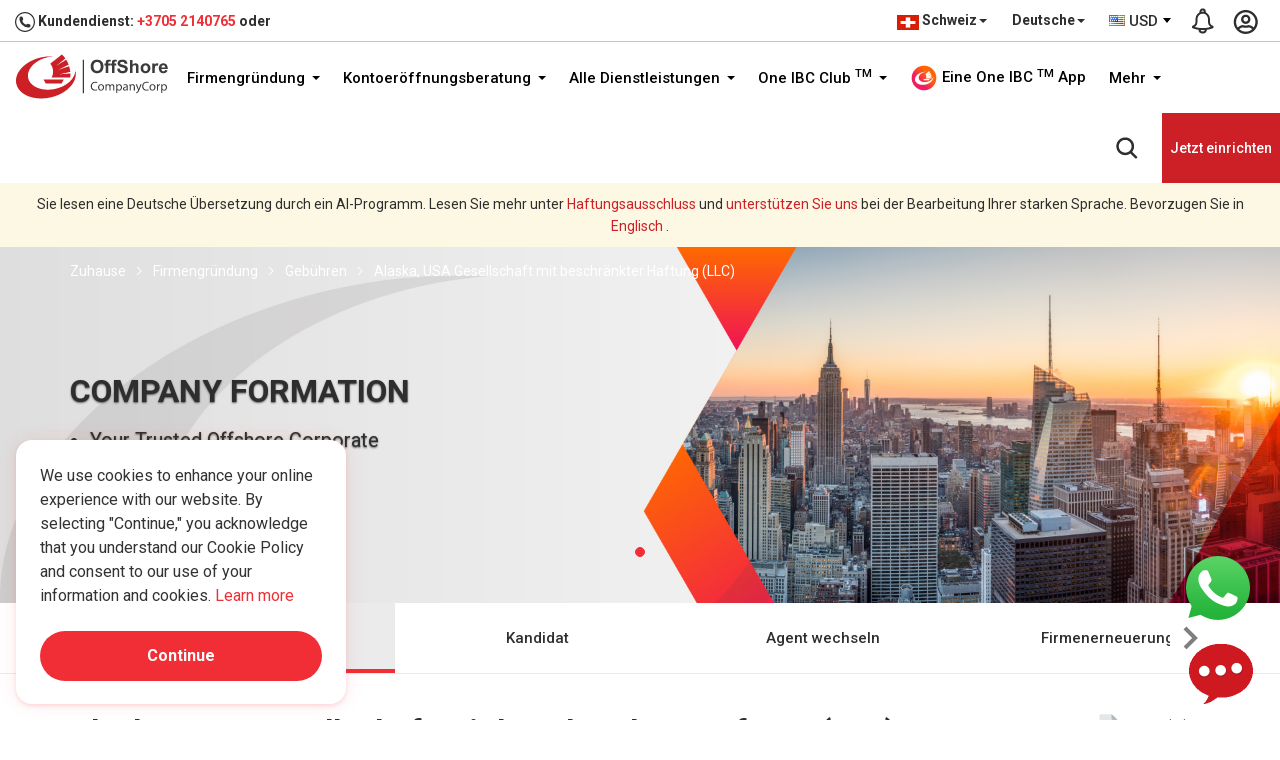

--- FILE ---
content_type: text/html; charset=UTF-8
request_url: https://www.offshorecompanycorp.com/ch/de/company-formation/fees/alaska-usa-limited-liability-company-llc-company-kit
body_size: 29694
content:
<!DOCTYPE html> <html lang="de-ch"> <head> <meta charset="utf-8"> <meta http-equiv="X-UA-Compatible" content="IE=edge"> <meta content="width=device-width, initial-scale=1.0, maximum-scale=1.0, user-scalable=0" name="viewport"> <meta name="theme-color" content="#e60000" /> <title>Alaska, USA Gesellschaft mit beschränkter Haftung (LLC)</title> <meta name="keywords" content="Unternehmens-Kit der Alaska Limited Liability Company (LLC)"> <meta name="description" content="Alaska, USA Gesellschaft mit beschränkter Haftung (LLC)"> <meta name="yandex-verification" content="7bf0402e071a7273" /> <meta name="robots" content="index, follow" /> <meta name="author" content="One IBC Limited" /> <meta name="copyright" content="One IBC Limited" /> <meta property="og:title" content="Alaska, USA Gesellschaft mit beschränkter Haftung (LLC)" /> <meta property="og:description" content="Alaska, USA Gesellschaft mit beschränkter Haftung (LLC)" /> <meta property="og:url" content="https://www.offshorecompanycorp.com/ch/de/company-formation/fees/alaska-usa-limited-liability-company-llc-company-kit" /> <meta property="og:site_name" content="One IBC Limited" /> <meta property="og:image" content="" /> <meta property="og:image:secure_url" content="" /> <meta property="og:image:width" content="1920" /> <meta property="og:image:height" content="960" /> <meta property="og:type" content="website"> <meta property="og:image:alt" content="Alaska, USA Gesellschaft mit beschränkter Haftung (LLC)"> <meta name="twitter:card" content="summary_large_image" /> <meta name="twitter:description" content="Alaska, USA Gesellschaft mit beschränkter Haftung (LLC)" /> <meta name="twitter:title" content="Alaska, USA Gesellschaft mit beschränkter Haftung (LLC)" /> <meta name="twitter:image" content="" /> <link rel="canonical" href="https://www.offshorecompanycorp.com/ch/de/company-formation/fees/alaska-usa-limited-liability-company-llc-company-kit"> <link rel="alternate" hreflang="x-default" href="https://www.offshorecompanycorp.com/ch/de/company-formation/fees/alaska-usa-limited-liability-company-llc-company-kit"> <link rel="alternate" hreflang="en" href="https://www.offshorecompanycorp.com/company-formation/fees/alaska-usa-limited-liability-company-llc-company-kit"> <link rel="alternate" hreflang="en-ad" href="https://www.offshorecompanycorp.com/ad/en/company-formation/fees/alaska-usa-limited-liability-company-llc-company-kit"><link rel="alternate" hreflang="ca-ad" href="https://www.offshorecompanycorp.com/ad/ca/company-formation/fees/alaska-usa-limited-liability-company-llc-company-kit"><link rel="alternate" hreflang="fr-ad" href="https://www.offshorecompanycorp.com/ad/fr/company-formation/fees/alaska-usa-limited-liability-company-llc-company-kit"><link rel="alternate" hreflang="pt-ad" href="https://www.offshorecompanycorp.com/ad/pt/company-formation/fees/alaska-usa-limited-liability-company-llc-company-kit"><link rel="alternate" hreflang="en-ae" href="https://www.offshorecompanycorp.com/ae/en/company-formation/fees/alaska-usa-limited-liability-company-llc-company-kit"><link rel="alternate" hreflang="ar" href="https://www.offshorecompanycorp.com/ae/ar/company-formation/fees/alaska-usa-limited-liability-company-llc-company-kit"><link rel="alternate" hreflang="ps" href="https://www.offshorecompanycorp.com/af/ps/company-formation/fees/alaska-usa-limited-liability-company-llc-company-kit"><link rel="alternate" hreflang="uz-af" href="https://www.offshorecompanycorp.com/af/uz/company-formation/fees/alaska-usa-limited-liability-company-llc-company-kit"><link rel="alternate" hreflang="en-af" href="https://www.offshorecompanycorp.com/af/en/company-formation/fees/alaska-usa-limited-liability-company-llc-company-kit"><link rel="alternate" hreflang="en-ag" href="https://www.offshorecompanycorp.com/ag/en/company-formation/fees/alaska-usa-limited-liability-company-llc-company-kit"><link rel="alternate" hreflang="en-ai" href="https://www.offshorecompanycorp.com/ai/en/company-formation/fees/alaska-usa-limited-liability-company-llc-company-kit"><link rel="alternate" hreflang="en-al" href="https://www.offshorecompanycorp.com/al/en/company-formation/fees/alaska-usa-limited-liability-company-llc-company-kit"><link rel="alternate" hreflang="sq" href="https://www.offshorecompanycorp.com/al/sq/company-formation/fees/alaska-usa-limited-liability-company-llc-company-kit"><link rel="alternate" hreflang="el-al" href="https://www.offshorecompanycorp.com/al/el/company-formation/fees/alaska-usa-limited-liability-company-llc-company-kit"><link rel="alternate" hreflang="en-am" href="https://www.offshorecompanycorp.com/am/en/company-formation/fees/alaska-usa-limited-liability-company-llc-company-kit"><link rel="alternate" hreflang="hy" href="https://www.offshorecompanycorp.com/am/hy/company-formation/fees/alaska-usa-limited-liability-company-llc-company-kit"><link rel="alternate" hreflang="ru-am" href="https://www.offshorecompanycorp.com/am/ru/company-formation/fees/alaska-usa-limited-liability-company-llc-company-kit"><link rel="alternate" hreflang="en-ao" href="https://www.offshorecompanycorp.com/ao/en/company-formation/fees/alaska-usa-limited-liability-company-llc-company-kit"><link rel="alternate" hreflang="pt-ao" href="https://www.offshorecompanycorp.com/ao/pt/company-formation/fees/alaska-usa-limited-liability-company-llc-company-kit"><link rel="alternate" hreflang="en-ar" href="https://www.offshorecompanycorp.com/ar/en/company-formation/fees/alaska-usa-limited-liability-company-llc-company-kit"><link rel="alternate" hreflang="es-ar" href="https://www.offshorecompanycorp.com/ar/es/company-formation/fees/alaska-usa-limited-liability-company-llc-company-kit"><link rel="alternate" hreflang="it-ar" href="https://www.offshorecompanycorp.com/ar/it/company-formation/fees/alaska-usa-limited-liability-company-llc-company-kit"><link rel="alternate" hreflang="de-ar" href="https://www.offshorecompanycorp.com/ar/de/company-formation/fees/alaska-usa-limited-liability-company-llc-company-kit"><link rel="alternate" hreflang="fr-ar" href="https://www.offshorecompanycorp.com/ar/fr/company-formation/fees/alaska-usa-limited-liability-company-llc-company-kit"><link rel="alternate" hreflang="en-as" href="https://www.offshorecompanycorp.com/as/en/company-formation/fees/alaska-usa-limited-liability-company-llc-company-kit"><link rel="alternate" hreflang="en-at" href="https://www.offshorecompanycorp.com/at/en/company-formation/fees/alaska-usa-limited-liability-company-llc-company-kit"><link rel="alternate" hreflang="de-at" href="https://www.offshorecompanycorp.com/at/de/company-formation/fees/alaska-usa-limited-liability-company-llc-company-kit"><link rel="alternate" hreflang="hr-at" href="https://www.offshorecompanycorp.com/at/hr/company-formation/fees/alaska-usa-limited-liability-company-llc-company-kit"><link rel="alternate" hreflang="hu-at" href="https://www.offshorecompanycorp.com/at/hu/company-formation/fees/alaska-usa-limited-liability-company-llc-company-kit"><link rel="alternate" hreflang="en-au" href="https://www.offshorecompanycorp.com/au/en/company-formation/fees/alaska-usa-limited-liability-company-llc-company-kit"><link rel="alternate" hreflang="en-aw" href="https://www.offshorecompanycorp.com/aw/en/company-formation/fees/alaska-usa-limited-liability-company-llc-company-kit"><link rel="alternate" hreflang="nl-aw" href="https://www.offshorecompanycorp.com/aw/nl/company-formation/fees/alaska-usa-limited-liability-company-llc-company-kit"><link rel="alternate" hreflang="sv-ax" href="https://www.offshorecompanycorp.com/ax/sv/company-formation/fees/alaska-usa-limited-liability-company-llc-company-kit"><link rel="alternate" hreflang="en-ax" href="https://www.offshorecompanycorp.com/ax/en/company-formation/fees/alaska-usa-limited-liability-company-llc-company-kit"><link rel="alternate" hreflang="en-az" href="https://www.offshorecompanycorp.com/az/en/company-formation/fees/alaska-usa-limited-liability-company-llc-company-kit"><link rel="alternate" hreflang="az" href="https://www.offshorecompanycorp.com/az/az/company-formation/fees/alaska-usa-limited-liability-company-llc-company-kit"><link rel="alternate" hreflang="en-ba" href="https://www.offshorecompanycorp.com/ba/en/company-formation/fees/alaska-usa-limited-liability-company-llc-company-kit"><link rel="alternate" hreflang="bs-BA" href="https://www.offshorecompanycorp.com/ba/bs/company-formation/fees/alaska-usa-limited-liability-company-llc-company-kit"><link rel="alternate" hreflang="sr-ba" href="https://www.offshorecompanycorp.com/ba/sr/company-formation/fees/alaska-usa-limited-liability-company-llc-company-kit"><link rel="alternate" hreflang="hr-ba" href="https://www.offshorecompanycorp.com/ba/hr/company-formation/fees/alaska-usa-limited-liability-company-llc-company-kit"><link rel="alternate" hreflang="en-bb" href="https://www.offshorecompanycorp.com/bb/en/company-formation/fees/alaska-usa-limited-liability-company-llc-company-kit"><link rel="alternate" hreflang="en-bd" href="https://www.offshorecompanycorp.com/bd/en/company-formation/fees/alaska-usa-limited-liability-company-llc-company-kit"><link rel="alternate" hreflang="bn" href="https://www.offshorecompanycorp.com/bd/bn/company-formation/fees/alaska-usa-limited-liability-company-llc-company-kit"><link rel="alternate" hreflang="en-be" href="https://www.offshorecompanycorp.com/be/en/company-formation/fees/alaska-usa-limited-liability-company-llc-company-kit"><link rel="alternate" hreflang="nl-be" href="https://www.offshorecompanycorp.com/be/nl/company-formation/fees/alaska-usa-limited-liability-company-llc-company-kit"><link rel="alternate" hreflang="de-be" href="https://www.offshorecompanycorp.com/be/de/company-formation/fees/alaska-usa-limited-liability-company-llc-company-kit"><link rel="alternate" hreflang="fr-be" href="https://www.offshorecompanycorp.com/be/fr/company-formation/fees/alaska-usa-limited-liability-company-llc-company-kit"><link rel="alternate" hreflang="en-bf" href="https://www.offshorecompanycorp.com/bf/en/company-formation/fees/alaska-usa-limited-liability-company-llc-company-kit"><link rel="alternate" hreflang="fr-bf" href="https://www.offshorecompanycorp.com/bf/fr/company-formation/fees/alaska-usa-limited-liability-company-llc-company-kit"><link rel="alternate" hreflang="bg" href="https://www.offshorecompanycorp.com/bg/bg/company-formation/fees/alaska-usa-limited-liability-company-llc-company-kit"><link rel="alternate" hreflang="en-bg" href="https://www.offshorecompanycorp.com/bg/en/company-formation/fees/alaska-usa-limited-liability-company-llc-company-kit"><link rel="alternate" hreflang="en-bh" href="https://www.offshorecompanycorp.com/bh/en/company-formation/fees/alaska-usa-limited-liability-company-llc-company-kit"><link rel="alternate" hreflang="ar-bh" href="https://www.offshorecompanycorp.com/bh/ar/company-formation/fees/alaska-usa-limited-liability-company-llc-company-kit"><link rel="alternate" hreflang="ur-bh" href="https://www.offshorecompanycorp.com/bh/ur/company-formation/fees/alaska-usa-limited-liability-company-llc-company-kit"><link rel="alternate" hreflang="en-bi" href="https://www.offshorecompanycorp.com/bi/en/company-formation/fees/alaska-usa-limited-liability-company-llc-company-kit"><link rel="alternate" hreflang="fr-bi" href="https://www.offshorecompanycorp.com/bi/fr/company-formation/fees/alaska-usa-limited-liability-company-llc-company-kit"><link rel="alternate" hreflang="sw-bi" href="https://www.offshorecompanycorp.com/bi/sw/company-formation/fees/alaska-usa-limited-liability-company-llc-company-kit"><link rel="alternate" hreflang="en-bj" href="https://www.offshorecompanycorp.com/bj/en/company-formation/fees/alaska-usa-limited-liability-company-llc-company-kit"><link rel="alternate" hreflang="fr-bj" href="https://www.offshorecompanycorp.com/bj/fr/company-formation/fees/alaska-usa-limited-liability-company-llc-company-kit"><link rel="alternate" hreflang="fr-bl" href="https://www.offshorecompanycorp.com/bl/fr/company-formation/fees/alaska-usa-limited-liability-company-llc-company-kit"><link rel="alternate" hreflang="en-bl" href="https://www.offshorecompanycorp.com/bl/en/company-formation/fees/alaska-usa-limited-liability-company-llc-company-kit"><link rel="alternate" hreflang="en-bm" href="https://www.offshorecompanycorp.com/bm/en/company-formation/fees/alaska-usa-limited-liability-company-llc-company-kit"><link rel="alternate" hreflang="en-bn" href="https://www.offshorecompanycorp.com/bn/en/company-formation/fees/alaska-usa-limited-liability-company-llc-company-kit"><link rel="alternate" hreflang="ms-bn" href="https://www.offshorecompanycorp.com/bn/ms/company-formation/fees/alaska-usa-limited-liability-company-llc-company-kit"><link rel="alternate" hreflang="en-bo" href="https://www.offshorecompanycorp.com/bo/en/company-formation/fees/alaska-usa-limited-liability-company-llc-company-kit"><link rel="alternate" hreflang="es-bo" href="https://www.offshorecompanycorp.com/bo/es/company-formation/fees/alaska-usa-limited-liability-company-llc-company-kit"><link rel="alternate" hreflang="nl-bq" href="https://www.offshorecompanycorp.com/bq/nl/company-formation/fees/alaska-usa-limited-liability-company-llc-company-kit"><link rel="alternate" hreflang="fr-bq" href="https://www.offshorecompanycorp.com/bq/fr/company-formation/fees/alaska-usa-limited-liability-company-llc-company-kit"><link rel="alternate" hreflang="en-bq" href="https://www.offshorecompanycorp.com/bq/en/company-formation/fees/alaska-usa-limited-liability-company-llc-company-kit"><link rel="alternate" hreflang="es-bq" href="https://www.offshorecompanycorp.com/bq/es/company-formation/fees/alaska-usa-limited-liability-company-llc-company-kit"><link rel="alternate" hreflang="pt-br" href="https://www.offshorecompanycorp.com/br/pt/company-formation/fees/alaska-usa-limited-liability-company-llc-company-kit"><link rel="alternate" hreflang="en-br" href="https://www.offshorecompanycorp.com/br/en/company-formation/fees/alaska-usa-limited-liability-company-llc-company-kit"><link rel="alternate" hreflang="en-bs" href="https://www.offshorecompanycorp.com/bs/en/company-formation/fees/alaska-usa-limited-liability-company-llc-company-kit"><link rel="alternate" hreflang="en-bt" href="https://www.offshorecompanycorp.com/bt/en/company-formation/fees/alaska-usa-limited-liability-company-llc-company-kit"><link rel="alternate" hreflang="fr-bv" href="https://www.offshorecompanycorp.com/bv/fr/company-formation/fees/alaska-usa-limited-liability-company-llc-company-kit"><link rel="alternate" hreflang="en-bv" href="https://www.offshorecompanycorp.com/bv/en/company-formation/fees/alaska-usa-limited-liability-company-llc-company-kit"><link rel="alternate" hreflang="en-bw" href="https://www.offshorecompanycorp.com/bw/en/company-formation/fees/alaska-usa-limited-liability-company-llc-company-kit"><link rel="alternate" hreflang="en-by" href="https://www.offshorecompanycorp.com/by/en/company-formation/fees/alaska-usa-limited-liability-company-llc-company-kit"><link rel="alternate" hreflang="be" href="https://www.offshorecompanycorp.com/by/be/company-formation/fees/alaska-usa-limited-liability-company-llc-company-kit"><link rel="alternate" hreflang="ru-by" href="https://www.offshorecompanycorp.com/by/ru/company-formation/fees/alaska-usa-limited-liability-company-llc-company-kit"><link rel="alternate" hreflang="en-bz" href="https://www.offshorecompanycorp.com/bz/en/company-formation/fees/alaska-usa-limited-liability-company-llc-company-kit"><link rel="alternate" hreflang="ht-bz" href="https://www.offshorecompanycorp.com/bz/ht/company-formation/fees/alaska-usa-limited-liability-company-llc-company-kit"><link rel="alternate" hreflang="es-bz" href="https://www.offshorecompanycorp.com/bz/es/company-formation/fees/alaska-usa-limited-liability-company-llc-company-kit"><link rel="alternate" hreflang="en-ca" href="https://www.offshorecompanycorp.com/ca/en/company-formation/fees/alaska-usa-limited-liability-company-llc-company-kit"><link rel="alternate" hreflang="fr-ca" href="https://www.offshorecompanycorp.com/ca/fr/company-formation/fees/alaska-usa-limited-liability-company-llc-company-kit"><link rel="alternate" hreflang="zh-Hans-ca" href="https://www.offshorecompanycorp.com/ca/zh/company-formation/fees/alaska-usa-limited-liability-company-llc-company-kit"><link rel="alternate" hreflang="pa" href="https://www.offshorecompanycorp.com/ca/pa/company-formation/fees/alaska-usa-limited-liability-company-llc-company-kit"><link rel="alternate" hreflang="ms-cc" href="https://www.offshorecompanycorp.com/cc/ms/company-formation/fees/alaska-usa-limited-liability-company-llc-company-kit"><link rel="alternate" hreflang="en-cc" href="https://www.offshorecompanycorp.com/cc/en/company-formation/fees/alaska-usa-limited-liability-company-llc-company-kit"><link rel="alternate" hreflang="en-cd" href="https://www.offshorecompanycorp.com/cd/en/company-formation/fees/alaska-usa-limited-liability-company-llc-company-kit"><link rel="alternate" hreflang="fr-cd" href="https://www.offshorecompanycorp.com/cd/fr/company-formation/fees/alaska-usa-limited-liability-company-llc-company-kit"><link rel="alternate" hreflang="fr-cf" href="https://www.offshorecompanycorp.com/cf/fr/company-formation/fees/alaska-usa-limited-liability-company-llc-company-kit"><link rel="alternate" hreflang="en-cf" href="https://www.offshorecompanycorp.com/cf/en/company-formation/fees/alaska-usa-limited-liability-company-llc-company-kit"><link rel="alternate" hreflang="en-cg" href="https://www.offshorecompanycorp.com/cg/en/company-formation/fees/alaska-usa-limited-liability-company-llc-company-kit"><link rel="alternate" hreflang="fr-cg" href="https://www.offshorecompanycorp.com/cg/fr/company-formation/fees/alaska-usa-limited-liability-company-llc-company-kit"><link rel="alternate" hreflang="fr-ch" href="https://www.offshorecompanycorp.com/ch/fr/company-formation/fees/alaska-usa-limited-liability-company-llc-company-kit"><link rel="alternate" hreflang="de-ch" href="https://www.offshorecompanycorp.com/ch/de/company-formation/fees/alaska-usa-limited-liability-company-llc-company-kit"><link rel="alternate" hreflang="it-ch" href="https://www.offshorecompanycorp.com/ch/it/company-formation/fees/alaska-usa-limited-liability-company-llc-company-kit"><link rel="alternate" hreflang="en-ch" href="https://www.offshorecompanycorp.com/ch/en/company-formation/fees/alaska-usa-limited-liability-company-llc-company-kit"><link rel="alternate" hreflang="en-ci" href="https://www.offshorecompanycorp.com/ci/en/company-formation/fees/alaska-usa-limited-liability-company-llc-company-kit"><link rel="alternate" hreflang="fr-ci" href="https://www.offshorecompanycorp.com/ci/fr/company-formation/fees/alaska-usa-limited-liability-company-llc-company-kit"><link rel="alternate" hreflang="mi" href="https://www.offshorecompanycorp.com/ck/mi/company-formation/fees/alaska-usa-limited-liability-company-llc-company-kit"><link rel="alternate" hreflang="en-ck" href="https://www.offshorecompanycorp.com/ck/en/company-formation/fees/alaska-usa-limited-liability-company-llc-company-kit"><link rel="alternate" hreflang="en-cl" href="https://www.offshorecompanycorp.com/cl/en/company-formation/fees/alaska-usa-limited-liability-company-llc-company-kit"><link rel="alternate" hreflang="es-cl" href="https://www.offshorecompanycorp.com/cl/es/company-formation/fees/alaska-usa-limited-liability-company-llc-company-kit"><link rel="alternate" hreflang="de-cl" href="https://www.offshorecompanycorp.com/cl/de/company-formation/fees/alaska-usa-limited-liability-company-llc-company-kit"><link rel="alternate" hreflang="fr-cm" href="https://www.offshorecompanycorp.com/cm/fr/company-formation/fees/alaska-usa-limited-liability-company-llc-company-kit"><link rel="alternate" hreflang="en-cm" href="https://www.offshorecompanycorp.com/cm/en/company-formation/fees/alaska-usa-limited-liability-company-llc-company-kit"><link rel="alternate" hreflang="zh-Hant" href="https://www.offshorecompanycorp.com/cn/zh-tw/company-formation/fees/alaska-usa-limited-liability-company-llc-company-kit"><link rel="alternate" hreflang="en-cn" href="https://www.offshorecompanycorp.com/cn/en/company-formation/fees/alaska-usa-limited-liability-company-llc-company-kit"><link rel="alternate" hreflang="zh-Hans" href="https://www.offshorecompanycorp.com/cn/zh/company-formation/fees/alaska-usa-limited-liability-company-llc-company-kit"><link rel="alternate" hreflang="en-co" href="https://www.offshorecompanycorp.com/co/en/company-formation/fees/alaska-usa-limited-liability-company-llc-company-kit"><link rel="alternate" hreflang="es-co" href="https://www.offshorecompanycorp.com/co/es/company-formation/fees/alaska-usa-limited-liability-company-llc-company-kit"><link rel="alternate" hreflang="pt-co" href="https://www.offshorecompanycorp.com/co/pt/company-formation/fees/alaska-usa-limited-liability-company-llc-company-kit"><link rel="alternate" hreflang="ro-co" href="https://www.offshorecompanycorp.com/co/ro/company-formation/fees/alaska-usa-limited-liability-company-llc-company-kit"><link rel="alternate" hreflang="es-cr" href="https://www.offshorecompanycorp.com/cr/es/company-formation/fees/alaska-usa-limited-liability-company-llc-company-kit"><link rel="alternate" hreflang="en-cr" href="https://www.offshorecompanycorp.com/cr/en/company-formation/fees/alaska-usa-limited-liability-company-llc-company-kit"><link rel="alternate" hreflang="en-cv" href="https://www.offshorecompanycorp.com/cv/en/company-formation/fees/alaska-usa-limited-liability-company-llc-company-kit"><link rel="alternate" hreflang="pt-cv" href="https://www.offshorecompanycorp.com/cv/pt/company-formation/fees/alaska-usa-limited-liability-company-llc-company-kit"><link rel="alternate" hreflang="la" href="https://www.offshorecompanycorp.com/cv/la/company-formation/fees/alaska-usa-limited-liability-company-llc-company-kit"><link rel="alternate" hreflang="nl-cw" href="https://www.offshorecompanycorp.com/cw/nl/company-formation/fees/alaska-usa-limited-liability-company-llc-company-kit"><link rel="alternate" hreflang="en-cw" href="https://www.offshorecompanycorp.com/cw/en/company-formation/fees/alaska-usa-limited-liability-company-llc-company-kit"><link rel="alternate" hreflang="en-cx" href="https://www.offshorecompanycorp.com/cx/en/company-formation/fees/alaska-usa-limited-liability-company-llc-company-kit"><link rel="alternate" hreflang="zh-Hans-cx" href="https://www.offshorecompanycorp.com/cx/zh/company-formation/fees/alaska-usa-limited-liability-company-llc-company-kit"><link rel="alternate" hreflang="ms-cx" href="https://www.offshorecompanycorp.com/cx/ms/company-formation/fees/alaska-usa-limited-liability-company-llc-company-kit"><link rel="alternate" hreflang="el-cy" href="https://www.offshorecompanycorp.com/cy/el/company-formation/fees/alaska-usa-limited-liability-company-llc-company-kit"><link rel="alternate" hreflang="tr-cy" href="https://www.offshorecompanycorp.com/cy/tr/company-formation/fees/alaska-usa-limited-liability-company-llc-company-kit"><link rel="alternate" hreflang="en-cy" href="https://www.offshorecompanycorp.com/cy/en/company-formation/fees/alaska-usa-limited-liability-company-llc-company-kit"><link rel="alternate" hreflang="cs" href="https://www.offshorecompanycorp.com/cz/cs/company-formation/fees/alaska-usa-limited-liability-company-llc-company-kit"><link rel="alternate" hreflang="en-cz" href="https://www.offshorecompanycorp.com/cz/en/company-formation/fees/alaska-usa-limited-liability-company-llc-company-kit"><link rel="alternate" hreflang="en-de" href="https://www.offshorecompanycorp.com/de/en/company-formation/fees/alaska-usa-limited-liability-company-llc-company-kit"><link rel="alternate" hreflang="de" href="https://www.offshorecompanycorp.com/de/de/company-formation/fees/alaska-usa-limited-liability-company-llc-company-kit"><link rel="alternate" hreflang="fy" href="https://www.offshorecompanycorp.com/de/fy/company-formation/fees/alaska-usa-limited-liability-company-llc-company-kit"><link rel="alternate" hreflang="fr-dj" href="https://www.offshorecompanycorp.com/dj/fr/company-formation/fees/alaska-usa-limited-liability-company-llc-company-kit"><link rel="alternate" hreflang="en-dj" href="https://www.offshorecompanycorp.com/dj/en/company-formation/fees/alaska-usa-limited-liability-company-llc-company-kit"><link rel="alternate" hreflang="ar-dj" href="https://www.offshorecompanycorp.com/dj/ar/company-formation/fees/alaska-usa-limited-liability-company-llc-company-kit"><link rel="alternate" hreflang="da" href="https://www.offshorecompanycorp.com/dk/da/company-formation/fees/alaska-usa-limited-liability-company-llc-company-kit"><link rel="alternate" hreflang="en-dk" href="https://www.offshorecompanycorp.com/dk/en/company-formation/fees/alaska-usa-limited-liability-company-llc-company-kit"><link rel="alternate" hreflang="de-dk" href="https://www.offshorecompanycorp.com/dk/de/company-formation/fees/alaska-usa-limited-liability-company-llc-company-kit"><link rel="alternate" hreflang="fr-dm" href="https://www.offshorecompanycorp.com/dm/fr/company-formation/fees/alaska-usa-limited-liability-company-llc-company-kit"><link rel="alternate" hreflang="en-dm" href="https://www.offshorecompanycorp.com/dm/en/company-formation/fees/alaska-usa-limited-liability-company-llc-company-kit"><link rel="alternate" hreflang="en-do" href="https://www.offshorecompanycorp.com/do/en/company-formation/fees/alaska-usa-limited-liability-company-llc-company-kit"><link rel="alternate" hreflang="es-do" href="https://www.offshorecompanycorp.com/do/es/company-formation/fees/alaska-usa-limited-liability-company-llc-company-kit"><link rel="alternate" hreflang="en-dz" href="https://www.offshorecompanycorp.com/dz/en/company-formation/fees/alaska-usa-limited-liability-company-llc-company-kit"><link rel="alternate" hreflang="ar-dz" href="https://www.offshorecompanycorp.com/dz/ar/company-formation/fees/alaska-usa-limited-liability-company-llc-company-kit"><link rel="alternate" hreflang="fr-dz" href="https://www.offshorecompanycorp.com/dz/fr/company-formation/fees/alaska-usa-limited-liability-company-llc-company-kit"><link rel="alternate" hreflang="en-ec" href="https://www.offshorecompanycorp.com/ec/en/company-formation/fees/alaska-usa-limited-liability-company-llc-company-kit"><link rel="alternate" hreflang="es-ec" href="https://www.offshorecompanycorp.com/ec/es/company-formation/fees/alaska-usa-limited-liability-company-llc-company-kit"><link rel="alternate" hreflang="am-ee" href="https://www.offshorecompanycorp.com/ee/am/company-formation/fees/alaska-usa-limited-liability-company-llc-company-kit"><link rel="alternate" hreflang="so-ee" href="https://www.offshorecompanycorp.com/ee/so/company-formation/fees/alaska-usa-limited-liability-company-llc-company-kit"><link rel="alternate" hreflang="et" href="https://www.offshorecompanycorp.com/ee/et/company-formation/fees/alaska-usa-limited-liability-company-llc-company-kit"><link rel="alternate" hreflang="en-ee" href="https://www.offshorecompanycorp.com/ee/en/company-formation/fees/alaska-usa-limited-liability-company-llc-company-kit"><link rel="alternate" hreflang="ar-ee" href="https://www.offshorecompanycorp.com/ee/ar/company-formation/fees/alaska-usa-limited-liability-company-llc-company-kit"><link rel="alternate" hreflang="en-eg" href="https://www.offshorecompanycorp.com/eg/en/company-formation/fees/alaska-usa-limited-liability-company-llc-company-kit"><link rel="alternate" hreflang="ar-eg" href="https://www.offshorecompanycorp.com/eg/ar/company-formation/fees/alaska-usa-limited-liability-company-llc-company-kit"><link rel="alternate" hreflang="fr-eg" href="https://www.offshorecompanycorp.com/eg/fr/company-formation/fees/alaska-usa-limited-liability-company-llc-company-kit"><link rel="alternate" hreflang="ar-eh" href="https://www.offshorecompanycorp.com/eh/ar/company-formation/fees/alaska-usa-limited-liability-company-llc-company-kit"><link rel="alternate" hreflang="es-eh" href="https://www.offshorecompanycorp.com/eh/es/company-formation/fees/alaska-usa-limited-liability-company-llc-company-kit"><link rel="alternate" hreflang="en-eh" href="https://www.offshorecompanycorp.com/eh/en/company-formation/fees/alaska-usa-limited-liability-company-llc-company-kit"><link rel="alternate" hreflang="en-er" href="https://www.offshorecompanycorp.com/er/en/company-formation/fees/alaska-usa-limited-liability-company-llc-company-kit"><link rel="alternate" hreflang="ar-er" href="https://www.offshorecompanycorp.com/er/ar/company-formation/fees/alaska-usa-limited-liability-company-llc-company-kit"><link rel="alternate" hreflang="en-es" href="https://www.offshorecompanycorp.com/es/en/company-formation/fees/alaska-usa-limited-liability-company-llc-company-kit"><link rel="alternate" hreflang="es" href="https://www.offshorecompanycorp.com/es/es/company-formation/fees/alaska-usa-limited-liability-company-llc-company-kit"><link rel="alternate" hreflang="ca" href="https://www.offshorecompanycorp.com/es/ca/company-formation/fees/alaska-usa-limited-liability-company-llc-company-kit"><link rel="alternate" hreflang="gl" href="https://www.offshorecompanycorp.com/es/gl/company-formation/fees/alaska-usa-limited-liability-company-llc-company-kit"><link rel="alternate" hreflang="eu" href="https://www.offshorecompanycorp.com/es/eu/company-formation/fees/alaska-usa-limited-liability-company-llc-company-kit"><link rel="alternate" hreflang="am" href="https://www.offshorecompanycorp.com/et/am/company-formation/fees/alaska-usa-limited-liability-company-llc-company-kit"><link rel="alternate" hreflang="so-et" href="https://www.offshorecompanycorp.com/et/so/company-formation/fees/alaska-usa-limited-liability-company-llc-company-kit"><link rel="alternate" hreflang="en-et" href="https://www.offshorecompanycorp.com/et/en/company-formation/fees/alaska-usa-limited-liability-company-llc-company-kit"><link rel="alternate" hreflang="en-fi" href="https://www.offshorecompanycorp.com/fi/en/company-formation/fees/alaska-usa-limited-liability-company-llc-company-kit"><link rel="alternate" hreflang="fi" href="https://www.offshorecompanycorp.com/fi/fi/company-formation/fees/alaska-usa-limited-liability-company-llc-company-kit"><link rel="alternate" hreflang="sv-fi" href="https://www.offshorecompanycorp.com/fi/sv/company-formation/fees/alaska-usa-limited-liability-company-llc-company-kit"><link rel="alternate" hreflang="en-fj" href="https://www.offshorecompanycorp.com/fj/en/company-formation/fees/alaska-usa-limited-liability-company-llc-company-kit"><link rel="alternate" hreflang="en-fk" href="https://www.offshorecompanycorp.com/fk/en/company-formation/fees/alaska-usa-limited-liability-company-llc-company-kit"><link rel="alternate" hreflang="es-fk" href="https://www.offshorecompanycorp.com/fk/es/company-formation/fees/alaska-usa-limited-liability-company-llc-company-kit"><link rel="alternate" hreflang="en-fm" href="https://www.offshorecompanycorp.com/fm/en/company-formation/fees/alaska-usa-limited-liability-company-llc-company-kit"><link rel="alternate" hreflang="en-fo" href="https://www.offshorecompanycorp.com/fo/en/company-formation/fees/alaska-usa-limited-liability-company-llc-company-kit"><link rel="alternate" hreflang="da-fo" href="https://www.offshorecompanycorp.com/fo/da/company-formation/fees/alaska-usa-limited-liability-company-llc-company-kit"><link rel="alternate" hreflang="co" href="https://www.offshorecompanycorp.com/fr/co/company-formation/fees/alaska-usa-limited-liability-company-llc-company-kit"><link rel="alternate" hreflang="en-fr" href="https://www.offshorecompanycorp.com/fr/en/company-formation/fees/alaska-usa-limited-liability-company-llc-company-kit"><link rel="alternate" hreflang="fr" href="https://www.offshorecompanycorp.com/fr/fr/company-formation/fees/alaska-usa-limited-liability-company-llc-company-kit"><link rel="alternate" hreflang="en-ga" href="https://www.offshorecompanycorp.com/ga/en/company-formation/fees/alaska-usa-limited-liability-company-llc-company-kit"><link rel="alternate" hreflang="fr-ga" href="https://www.offshorecompanycorp.com/ga/fr/company-formation/fees/alaska-usa-limited-liability-company-llc-company-kit"><link rel="alternate" hreflang="ga-gb" href="https://www.offshorecompanycorp.com/gb/ga/company-formation/fees/alaska-usa-limited-liability-company-llc-company-kit"><link rel="alternate" hreflang="gd" href="https://www.offshorecompanycorp.com/gb/gd/company-formation/fees/alaska-usa-limited-liability-company-llc-company-kit"><link rel="alternate" hreflang="cy" href="https://www.offshorecompanycorp.com/gb/cy/company-formation/fees/alaska-usa-limited-liability-company-llc-company-kit"><link rel="alternate" hreflang="en-gb" href="https://www.offshorecompanycorp.com/gb/en/company-formation/fees/alaska-usa-limited-liability-company-llc-company-kit"><link rel="alternate" hreflang="en-gd" href="https://www.offshorecompanycorp.com/gd/en/company-formation/fees/alaska-usa-limited-liability-company-llc-company-kit"><link rel="alternate" hreflang="fr-gd" href="https://www.offshorecompanycorp.com/gd/fr/company-formation/fees/alaska-usa-limited-liability-company-llc-company-kit"><link rel="alternate" hreflang="ka" href="https://www.offshorecompanycorp.com/ge/ka/company-formation/fees/alaska-usa-limited-liability-company-llc-company-kit"><link rel="alternate" hreflang="ru-ge" href="https://www.offshorecompanycorp.com/ge/ru/company-formation/fees/alaska-usa-limited-liability-company-llc-company-kit"><link rel="alternate" hreflang="hy-ge" href="https://www.offshorecompanycorp.com/ge/hy/company-formation/fees/alaska-usa-limited-liability-company-llc-company-kit"><link rel="alternate" hreflang="az-ge" href="https://www.offshorecompanycorp.com/ge/az/company-formation/fees/alaska-usa-limited-liability-company-llc-company-kit"><link rel="alternate" hreflang="en-ge" href="https://www.offshorecompanycorp.com/ge/en/company-formation/fees/alaska-usa-limited-liability-company-llc-company-kit"><link rel="alternate" hreflang="en-gf" href="https://www.offshorecompanycorp.com/gf/en/company-formation/fees/alaska-usa-limited-liability-company-llc-company-kit"><link rel="alternate" hreflang="fr-gf" href="https://www.offshorecompanycorp.com/gf/fr/company-formation/fees/alaska-usa-limited-liability-company-llc-company-kit"><link rel="alternate" hreflang="fr-gg" href="https://www.offshorecompanycorp.com/gg/fr/company-formation/fees/alaska-usa-limited-liability-company-llc-company-kit"><link rel="alternate" hreflang="en-gg" href="https://www.offshorecompanycorp.com/gg/en/company-formation/fees/alaska-usa-limited-liability-company-llc-company-kit"><link rel="alternate" hreflang="en-gh" href="https://www.offshorecompanycorp.com/gh/en/company-formation/fees/alaska-usa-limited-liability-company-llc-company-kit"><link rel="alternate" hreflang="en-gi" href="https://www.offshorecompanycorp.com/gi/en/company-formation/fees/alaska-usa-limited-liability-company-llc-company-kit"><link rel="alternate" hreflang="es-gi" href="https://www.offshorecompanycorp.com/gi/es/company-formation/fees/alaska-usa-limited-liability-company-llc-company-kit"><link rel="alternate" hreflang="en-gl" href="https://www.offshorecompanycorp.com/gl/en/company-formation/fees/alaska-usa-limited-liability-company-llc-company-kit"><link rel="alternate" hreflang="en-gm" href="https://www.offshorecompanycorp.com/gm/en/company-formation/fees/alaska-usa-limited-liability-company-llc-company-kit"><link rel="alternate" hreflang="en-gn" href="https://www.offshorecompanycorp.com/gn/en/company-formation/fees/alaska-usa-limited-liability-company-llc-company-kit"><link rel="alternate" hreflang="fr-gn" href="https://www.offshorecompanycorp.com/gn/fr/company-formation/fees/alaska-usa-limited-liability-company-llc-company-kit"><link rel="alternate" hreflang="fr-gp" href="https://www.offshorecompanycorp.com/gp/fr/company-formation/fees/alaska-usa-limited-liability-company-llc-company-kit"><link rel="alternate" hreflang="en-gp" href="https://www.offshorecompanycorp.com/gp/en/company-formation/fees/alaska-usa-limited-liability-company-llc-company-kit"><link rel="alternate" hreflang="en-gq" href="https://www.offshorecompanycorp.com/gq/en/company-formation/fees/alaska-usa-limited-liability-company-llc-company-kit"><link rel="alternate" hreflang="es-gq" href="https://www.offshorecompanycorp.com/gq/es/company-formation/fees/alaska-usa-limited-liability-company-llc-company-kit"><link rel="alternate" hreflang="fr-gq" href="https://www.offshorecompanycorp.com/gq/fr/company-formation/fees/alaska-usa-limited-liability-company-llc-company-kit"><link rel="alternate" hreflang="fr-gr" href="https://www.offshorecompanycorp.com/gr/fr/company-formation/fees/alaska-usa-limited-liability-company-llc-company-kit"><link rel="alternate" hreflang="el" href="https://www.offshorecompanycorp.com/gr/el/company-formation/fees/alaska-usa-limited-liability-company-llc-company-kit"><link rel="alternate" hreflang="en-gr" href="https://www.offshorecompanycorp.com/gr/en/company-formation/fees/alaska-usa-limited-liability-company-llc-company-kit"><link rel="alternate" hreflang="en-gs" href="https://www.offshorecompanycorp.com/gs/en/company-formation/fees/alaska-usa-limited-liability-company-llc-company-kit"><link rel="alternate" hreflang="en-gt" href="https://www.offshorecompanycorp.com/gt/en/company-formation/fees/alaska-usa-limited-liability-company-llc-company-kit"><link rel="alternate" hreflang="es-gt" href="https://www.offshorecompanycorp.com/gt/es/company-formation/fees/alaska-usa-limited-liability-company-llc-company-kit"><link rel="alternate" hreflang="tl-gu" href="https://www.offshorecompanycorp.com/gu/tl/company-formation/fees/alaska-usa-limited-liability-company-llc-company-kit"><link rel="alternate" hreflang="en-gu" href="https://www.offshorecompanycorp.com/gu/en/company-formation/fees/alaska-usa-limited-liability-company-llc-company-kit"><link rel="alternate" hreflang="en-gw" href="https://www.offshorecompanycorp.com/gw/en/company-formation/fees/alaska-usa-limited-liability-company-llc-company-kit"><link rel="alternate" hreflang="pt-gw" href="https://www.offshorecompanycorp.com/gw/pt/company-formation/fees/alaska-usa-limited-liability-company-llc-company-kit"><link rel="alternate" hreflang="ht-gy" href="https://www.offshorecompanycorp.com/gy/ht/company-formation/fees/alaska-usa-limited-liability-company-llc-company-kit"><link rel="alternate" hreflang="hi-gy" href="https://www.offshorecompanycorp.com/gy/hi/company-formation/fees/alaska-usa-limited-liability-company-llc-company-kit"><link rel="alternate" hreflang="ur-gy" href="https://www.offshorecompanycorp.com/gy/ur/company-formation/fees/alaska-usa-limited-liability-company-llc-company-kit"><link rel="alternate" hreflang="en-gy" href="https://www.offshorecompanycorp.com/gy/en/company-formation/fees/alaska-usa-limited-liability-company-llc-company-kit"><link rel="alternate" hreflang="en-hk" href="https://www.offshorecompanycorp.com/hk/en/company-formation/fees/alaska-usa-limited-liability-company-llc-company-kit"><link rel="alternate" hreflang="zh-Hant-hk" href="https://www.offshorecompanycorp.com/hk/zh-tw/company-formation/fees/alaska-usa-limited-liability-company-llc-company-kit"><link rel="alternate" hreflang="en-hm" href="https://www.offshorecompanycorp.com/hm/en/company-formation/fees/alaska-usa-limited-liability-company-llc-company-kit"><link rel="alternate" hreflang="en-hn" href="https://www.offshorecompanycorp.com/hn/en/company-formation/fees/alaska-usa-limited-liability-company-llc-company-kit"><link rel="alternate" hreflang="es-hn" href="https://www.offshorecompanycorp.com/hn/es/company-formation/fees/alaska-usa-limited-liability-company-llc-company-kit"><link rel="alternate" hreflang="it-hr" href="https://www.offshorecompanycorp.com/hr/it/company-formation/fees/alaska-usa-limited-liability-company-llc-company-kit"><link rel="alternate" hreflang="hu-hr" href="https://www.offshorecompanycorp.com/hr/hu/company-formation/fees/alaska-usa-limited-liability-company-llc-company-kit"><link rel="alternate" hreflang="hr" href="https://www.offshorecompanycorp.com/hr/hr/company-formation/fees/alaska-usa-limited-liability-company-llc-company-kit"><link rel="alternate" hreflang="en-hr" href="https://www.offshorecompanycorp.com/hr/en/company-formation/fees/alaska-usa-limited-liability-company-llc-company-kit"><link rel="alternate" hreflang="en-ht" href="https://www.offshorecompanycorp.com/ht/en/company-formation/fees/alaska-usa-limited-liability-company-llc-company-kit"><link rel="alternate" hreflang="ht" href="https://www.offshorecompanycorp.com/ht/ht/company-formation/fees/alaska-usa-limited-liability-company-llc-company-kit"><link rel="alternate" hreflang="fr-ht" href="https://www.offshorecompanycorp.com/ht/fr/company-formation/fees/alaska-usa-limited-liability-company-llc-company-kit"><link rel="alternate" hreflang="hu" href="https://www.offshorecompanycorp.com/hu/hu/company-formation/fees/alaska-usa-limited-liability-company-llc-company-kit"><link rel="alternate" hreflang="en-hu" href="https://www.offshorecompanycorp.com/hu/en/company-formation/fees/alaska-usa-limited-liability-company-llc-company-kit"><link rel="alternate" hreflang="id" href="https://www.offshorecompanycorp.com/id/id/company-formation/fees/alaska-usa-limited-liability-company-llc-company-kit"><link rel="alternate" hreflang="en-id" href="https://www.offshorecompanycorp.com/id/en/company-formation/fees/alaska-usa-limited-liability-company-llc-company-kit"><link rel="alternate" hreflang="su" href="https://www.offshorecompanycorp.com/id/su/company-formation/fees/alaska-usa-limited-liability-company-llc-company-kit"><link rel="alternate" hreflang="ga" href="https://www.offshorecompanycorp.com/ie/ga/company-formation/fees/alaska-usa-limited-liability-company-llc-company-kit"><link rel="alternate" hreflang="en-ie" href="https://www.offshorecompanycorp.com/ie/en/company-formation/fees/alaska-usa-limited-liability-company-llc-company-kit"><link rel="alternate" hreflang="en-il" href="https://www.offshorecompanycorp.com/il/en/company-formation/fees/alaska-usa-limited-liability-company-llc-company-kit"><link rel="alternate" hreflang="he" href="https://www.offshorecompanycorp.com/il/he/company-formation/fees/alaska-usa-limited-liability-company-llc-company-kit"><link rel="alternate" hreflang="yi" href="https://www.offshorecompanycorp.com/il/yi/company-formation/fees/alaska-usa-limited-liability-company-llc-company-kit"><link rel="alternate" hreflang="bn-in" href="https://www.offshorecompanycorp.com/in/bn/company-formation/fees/alaska-usa-limited-liability-company-llc-company-kit"><link rel="alternate" hreflang="gu" href="https://www.offshorecompanycorp.com/in/gu/company-formation/fees/alaska-usa-limited-liability-company-llc-company-kit"><link rel="alternate" hreflang="kn" href="https://www.offshorecompanycorp.com/in/kn/company-formation/fees/alaska-usa-limited-liability-company-llc-company-kit"><link rel="alternate" hreflang="or" href="https://www.offshorecompanycorp.com/in/or/company-formation/fees/alaska-usa-limited-liability-company-llc-company-kit"><link rel="alternate" hreflang="ml" href="https://www.offshorecompanycorp.com/in/ml/company-formation/fees/alaska-usa-limited-liability-company-llc-company-kit"><link rel="alternate" hreflang="hi" href="https://www.offshorecompanycorp.com/in/hi/company-formation/fees/alaska-usa-limited-liability-company-llc-company-kit"><link rel="alternate" hreflang="en-in" href="https://www.offshorecompanycorp.com/in/en/company-formation/fees/alaska-usa-limited-liability-company-llc-company-kit"><link rel="alternate" hreflang="te" href="https://www.offshorecompanycorp.com/in/te/company-formation/fees/alaska-usa-limited-liability-company-llc-company-kit"><link rel="alternate" hreflang="mr" href="https://www.offshorecompanycorp.com/in/mr/company-formation/fees/alaska-usa-limited-liability-company-llc-company-kit"><link rel="alternate" hreflang="en-iq" href="https://www.offshorecompanycorp.com/iq/en/company-formation/fees/alaska-usa-limited-liability-company-llc-company-kit"><link rel="alternate" hreflang="ar-iq" href="https://www.offshorecompanycorp.com/iq/ar/company-formation/fees/alaska-usa-limited-liability-company-llc-company-kit"><link rel="alternate" hreflang="ku-iq" href="https://www.offshorecompanycorp.com/iq/ku/company-formation/fees/alaska-usa-limited-liability-company-llc-company-kit"><link rel="alternate" hreflang="is" href="https://www.offshorecompanycorp.com/is/is/company-formation/fees/alaska-usa-limited-liability-company-llc-company-kit"><link rel="alternate" hreflang="en-is" href="https://www.offshorecompanycorp.com/is/en/company-formation/fees/alaska-usa-limited-liability-company-llc-company-kit"><link rel="alternate" hreflang="it" href="https://www.offshorecompanycorp.com/it/it/company-formation/fees/alaska-usa-limited-liability-company-llc-company-kit"><link rel="alternate" hreflang="en-it" href="https://www.offshorecompanycorp.com/it/en/company-formation/fees/alaska-usa-limited-liability-company-llc-company-kit"><link rel="alternate" hreflang="co-it" href="https://www.offshorecompanycorp.com/it/co/company-formation/fees/alaska-usa-limited-liability-company-llc-company-kit"><link rel="alternate" hreflang="en-je" href="https://www.offshorecompanycorp.com/je/en/company-formation/fees/alaska-usa-limited-liability-company-llc-company-kit"><link rel="alternate" hreflang="en-jm" href="https://www.offshorecompanycorp.com/jm/en/company-formation/fees/alaska-usa-limited-liability-company-llc-company-kit"><link rel="alternate" hreflang="en-jo" href="https://www.offshorecompanycorp.com/jo/en/company-formation/fees/alaska-usa-limited-liability-company-llc-company-kit"><link rel="alternate" hreflang="ar-jo" href="https://www.offshorecompanycorp.com/jo/ar/company-formation/fees/alaska-usa-limited-liability-company-llc-company-kit"><link rel="alternate" hreflang="jv" href="https://www.offshorecompanycorp.com/jp/jw/company-formation/fees/alaska-usa-limited-liability-company-llc-company-kit"><link rel="alternate" hreflang="ja" href="https://www.offshorecompanycorp.com/jp/ja/company-formation/fees/alaska-usa-limited-liability-company-llc-company-kit"><link rel="alternate" hreflang="en-jp" href="https://www.offshorecompanycorp.com/jp/en/company-formation/fees/alaska-usa-limited-liability-company-llc-company-kit"><link rel="alternate" hreflang="en-ke" href="https://www.offshorecompanycorp.com/ke/en/company-formation/fees/alaska-usa-limited-liability-company-llc-company-kit"><link rel="alternate" hreflang="sw-ke" href="https://www.offshorecompanycorp.com/ke/sw/company-formation/fees/alaska-usa-limited-liability-company-llc-company-kit"><link rel="alternate" hreflang="ky" href="https://www.offshorecompanycorp.com/kg/ky/company-formation/fees/alaska-usa-limited-liability-company-llc-company-kit"><link rel="alternate" hreflang="ru-kg" href="https://www.offshorecompanycorp.com/kg/ru/company-formation/fees/alaska-usa-limited-liability-company-llc-company-kit"><link rel="alternate" hreflang="ug-kg" href="https://www.offshorecompanycorp.com/kg/ug/company-formation/fees/alaska-usa-limited-liability-company-llc-company-kit"><link rel="alternate" hreflang="en-kg" href="https://www.offshorecompanycorp.com/kg/en/company-formation/fees/alaska-usa-limited-liability-company-llc-company-kit"><link rel="alternate" hreflang="en-kh" href="https://www.offshorecompanycorp.com/kh/en/company-formation/fees/alaska-usa-limited-liability-company-llc-company-kit"><link rel="alternate" hreflang="km" href="https://www.offshorecompanycorp.com/kh/km/company-formation/fees/alaska-usa-limited-liability-company-llc-company-kit"><link rel="alternate" hreflang="fr-kh" href="https://www.offshorecompanycorp.com/kh/fr/company-formation/fees/alaska-usa-limited-liability-company-llc-company-kit"><link rel="alternate" hreflang="en-ki" href="https://www.offshorecompanycorp.com/ki/en/company-formation/fees/alaska-usa-limited-liability-company-llc-company-kit"><link rel="alternate" hreflang="en-km" href="https://www.offshorecompanycorp.com/km/en/company-formation/fees/alaska-usa-limited-liability-company-llc-company-kit"><link rel="alternate" hreflang="ar-km" href="https://www.offshorecompanycorp.com/km/ar/company-formation/fees/alaska-usa-limited-liability-company-llc-company-kit"><link rel="alternate" hreflang="fr-km" href="https://www.offshorecompanycorp.com/km/fr/company-formation/fees/alaska-usa-limited-liability-company-llc-company-kit"><link rel="alternate" hreflang="la-km" href="https://www.offshorecompanycorp.com/km/la/company-formation/fees/alaska-usa-limited-liability-company-llc-company-kit"><link rel="alternate" hreflang="en-kn" href="https://www.offshorecompanycorp.com/kn/en/company-formation/fees/alaska-usa-limited-liability-company-llc-company-kit"><link rel="alternate" hreflang="en-kr" href="https://www.offshorecompanycorp.com/kr/en/company-formation/fees/alaska-usa-limited-liability-company-llc-company-kit"><link rel="alternate" hreflang="ko" href="https://www.offshorecompanycorp.com/kr/ko/company-formation/fees/alaska-usa-limited-liability-company-llc-company-kit"><link rel="alternate" hreflang="en-kw" href="https://www.offshorecompanycorp.com/kw/en/company-formation/fees/alaska-usa-limited-liability-company-llc-company-kit"><link rel="alternate" hreflang="ar-kw" href="https://www.offshorecompanycorp.com/kw/ar/company-formation/fees/alaska-usa-limited-liability-company-llc-company-kit"><link rel="alternate" hreflang="es-ky" href="https://www.offshorecompanycorp.com/ky/es/company-formation/fees/alaska-usa-limited-liability-company-llc-company-kit"><link rel="alternate" hreflang="en-ky" href="https://www.offshorecompanycorp.com/ky/en/company-formation/fees/alaska-usa-limited-liability-company-llc-company-kit"><link rel="alternate" hreflang="en-kz" href="https://www.offshorecompanycorp.com/kz/en/company-formation/fees/alaska-usa-limited-liability-company-llc-company-kit"><link rel="alternate" hreflang="kk" href="https://www.offshorecompanycorp.com/kz/kk/company-formation/fees/alaska-usa-limited-liability-company-llc-company-kit"><link rel="alternate" hreflang="ru-kz" href="https://www.offshorecompanycorp.com/kz/ru/company-formation/fees/alaska-usa-limited-liability-company-llc-company-kit"><link rel="alternate" hreflang="ug-kz" href="https://www.offshorecompanycorp.com/kz/ug/company-formation/fees/alaska-usa-limited-liability-company-llc-company-kit"><link rel="alternate" hreflang="lo" href="https://www.offshorecompanycorp.com/la/lo/company-formation/fees/alaska-usa-limited-liability-company-llc-company-kit"><link rel="alternate" hreflang="en-la" href="https://www.offshorecompanycorp.com/la/en/company-formation/fees/alaska-usa-limited-liability-company-llc-company-kit"><link rel="alternate" hreflang="en-lb" href="https://www.offshorecompanycorp.com/lb/en/company-formation/fees/alaska-usa-limited-liability-company-llc-company-kit"><link rel="alternate" hreflang="ar-lb" href="https://www.offshorecompanycorp.com/lb/ar/company-formation/fees/alaska-usa-limited-liability-company-llc-company-kit"><link rel="alternate" hreflang="en-lc" href="https://www.offshorecompanycorp.com/lc/en/company-formation/fees/alaska-usa-limited-liability-company-llc-company-kit"><link rel="alternate" hreflang="en-li" href="https://www.offshorecompanycorp.com/li/en/company-formation/fees/alaska-usa-limited-liability-company-llc-company-kit"><link rel="alternate" hreflang="de-li" href="https://www.offshorecompanycorp.com/li/de/company-formation/fees/alaska-usa-limited-liability-company-llc-company-kit"><link rel="alternate" hreflang="si" href="https://www.offshorecompanycorp.com/lk/si/company-formation/fees/alaska-usa-limited-liability-company-llc-company-kit"><link rel="alternate" hreflang="ta" href="https://www.offshorecompanycorp.com/lk/ta/company-formation/fees/alaska-usa-limited-liability-company-llc-company-kit"><link rel="alternate" hreflang="ml-lk" href="https://www.offshorecompanycorp.com/lk/ml/company-formation/fees/alaska-usa-limited-liability-company-llc-company-kit"><link rel="alternate" hreflang="en-lk" href="https://www.offshorecompanycorp.com/lk/en/company-formation/fees/alaska-usa-limited-liability-company-llc-company-kit"><link rel="alternate" hreflang="en-lr" href="https://www.offshorecompanycorp.com/lr/en/company-formation/fees/alaska-usa-limited-liability-company-llc-company-kit"><link rel="alternate" hreflang="en-ls" href="https://www.offshorecompanycorp.com/ls/en/company-formation/fees/alaska-usa-limited-liability-company-llc-company-kit"><link rel="alternate" hreflang="st" href="https://www.offshorecompanycorp.com/ls/st/company-formation/fees/alaska-usa-limited-liability-company-llc-company-kit"><link rel="alternate" hreflang="lt" href="https://www.offshorecompanycorp.com/lt/lt/company-formation/fees/alaska-usa-limited-liability-company-llc-company-kit"><link rel="alternate" hreflang="en-lt" href="https://www.offshorecompanycorp.com/lt/en/company-formation/fees/alaska-usa-limited-liability-company-llc-company-kit"><link rel="alternate" hreflang="en-lu" href="https://www.offshorecompanycorp.com/lu/en/company-formation/fees/alaska-usa-limited-liability-company-llc-company-kit"><link rel="alternate" hreflang="lb" href="https://www.offshorecompanycorp.com/lu/lb/company-formation/fees/alaska-usa-limited-liability-company-llc-company-kit"><link rel="alternate" hreflang="de-lu" href="https://www.offshorecompanycorp.com/lu/de/company-formation/fees/alaska-usa-limited-liability-company-llc-company-kit"><link rel="alternate" hreflang="fr-lu" href="https://www.offshorecompanycorp.com/lu/fr/company-formation/fees/alaska-usa-limited-liability-company-llc-company-kit"><link rel="alternate" hreflang="lv" href="https://www.offshorecompanycorp.com/lv/lv/company-formation/fees/alaska-usa-limited-liability-company-llc-company-kit"><link rel="alternate" hreflang="en-lv" href="https://www.offshorecompanycorp.com/lv/en/company-formation/fees/alaska-usa-limited-liability-company-llc-company-kit"><link rel="alternate" hreflang="en-ly" href="https://www.offshorecompanycorp.com/ly/en/company-formation/fees/alaska-usa-limited-liability-company-llc-company-kit"><link rel="alternate" hreflang="ar-ly" href="https://www.offshorecompanycorp.com/ly/ar/company-formation/fees/alaska-usa-limited-liability-company-llc-company-kit"><link rel="alternate" hreflang="ar-ma" href="https://www.offshorecompanycorp.com/ma/ar/company-formation/fees/alaska-usa-limited-liability-company-llc-company-kit"><link rel="alternate" hreflang="fr-ma" href="https://www.offshorecompanycorp.com/ma/fr/company-formation/fees/alaska-usa-limited-liability-company-llc-company-kit"><link rel="alternate" hreflang="en-ma" href="https://www.offshorecompanycorp.com/ma/en/company-formation/fees/alaska-usa-limited-liability-company-llc-company-kit"><link rel="alternate" hreflang="en-mc" href="https://www.offshorecompanycorp.com/mc/en/company-formation/fees/alaska-usa-limited-liability-company-llc-company-kit"><link rel="alternate" hreflang="fr-mc" href="https://www.offshorecompanycorp.com/mc/fr/company-formation/fees/alaska-usa-limited-liability-company-llc-company-kit"><link rel="alternate" hreflang="it-mc" href="https://www.offshorecompanycorp.com/mc/it/company-formation/fees/alaska-usa-limited-liability-company-llc-company-kit"><link rel="alternate" hreflang="ro-md" href="https://www.offshorecompanycorp.com/md/ro/company-formation/fees/alaska-usa-limited-liability-company-llc-company-kit"><link rel="alternate" hreflang="ru-md" href="https://www.offshorecompanycorp.com/md/ru/company-formation/fees/alaska-usa-limited-liability-company-llc-company-kit"><link rel="alternate" hreflang="en-md" href="https://www.offshorecompanycorp.com/md/en/company-formation/fees/alaska-usa-limited-liability-company-llc-company-kit"><link rel="alternate" hreflang="en-me" href="https://www.offshorecompanycorp.com/me/en/company-formation/fees/alaska-usa-limited-liability-company-llc-company-kit"><link rel="alternate" hreflang="sr-me" href="https://www.offshorecompanycorp.com/me/sr/company-formation/fees/alaska-usa-limited-liability-company-llc-company-kit"><link rel="alternate" hreflang="fr-mf" href="https://www.offshorecompanycorp.com/mf/fr/company-formation/fees/alaska-usa-limited-liability-company-llc-company-kit"><link rel="alternate" hreflang="en-mf" href="https://www.offshorecompanycorp.com/mf/en/company-formation/fees/alaska-usa-limited-liability-company-llc-company-kit"><link rel="alternate" hreflang="fr-mg" href="https://www.offshorecompanycorp.com/mg/fr/company-formation/fees/alaska-usa-limited-liability-company-llc-company-kit"><link rel="alternate" hreflang="mg" href="https://www.offshorecompanycorp.com/mg/mg/company-formation/fees/alaska-usa-limited-liability-company-llc-company-kit"><link rel="alternate" hreflang="en-mg" href="https://www.offshorecompanycorp.com/mg/en/company-formation/fees/alaska-usa-limited-liability-company-llc-company-kit"><link rel="alternate" hreflang="en-mh" href="https://www.offshorecompanycorp.com/mh/en/company-formation/fees/alaska-usa-limited-liability-company-llc-company-kit"><link rel="alternate" hreflang="en-mk" href="https://www.offshorecompanycorp.com/mk/en/company-formation/fees/alaska-usa-limited-liability-company-llc-company-kit"><link rel="alternate" hreflang="mk" href="https://www.offshorecompanycorp.com/mk/mk/company-formation/fees/alaska-usa-limited-liability-company-llc-company-kit"><link rel="alternate" hreflang="sq-mk" href="https://www.offshorecompanycorp.com/mk/sq/company-formation/fees/alaska-usa-limited-liability-company-llc-company-kit"><link rel="alternate" hreflang="fr-ml" href="https://www.offshorecompanycorp.com/ml/fr/company-formation/fees/alaska-usa-limited-liability-company-llc-company-kit"><link rel="alternate" hreflang="en-ml" href="https://www.offshorecompanycorp.com/ml/en/company-formation/fees/alaska-usa-limited-liability-company-llc-company-kit"><link rel="alternate" hreflang="en-mm" href="https://www.offshorecompanycorp.com/mm/en/company-formation/fees/alaska-usa-limited-liability-company-llc-company-kit"><link rel="alternate" hreflang="my" href="https://www.offshorecompanycorp.com/mm/my/company-formation/fees/alaska-usa-limited-liability-company-llc-company-kit"><link rel="alternate" hreflang="en-mn" href="https://www.offshorecompanycorp.com/mn/en/company-formation/fees/alaska-usa-limited-liability-company-llc-company-kit"><link rel="alternate" hreflang="mn" href="https://www.offshorecompanycorp.com/mn/mn/company-formation/fees/alaska-usa-limited-liability-company-llc-company-kit"><link rel="alternate" hreflang="ru-mn" href="https://www.offshorecompanycorp.com/mn/ru/company-formation/fees/alaska-usa-limited-liability-company-llc-company-kit"><link rel="alternate" hreflang="zh-Hant-mo" href="https://www.offshorecompanycorp.com/mo/zh-tw/company-formation/fees/alaska-usa-limited-liability-company-llc-company-kit"><link rel="alternate" hreflang="pt-mo" href="https://www.offshorecompanycorp.com/mo/pt/company-formation/fees/alaska-usa-limited-liability-company-llc-company-kit"><link rel="alternate" hreflang="en-mo" href="https://www.offshorecompanycorp.com/mo/en/company-formation/fees/alaska-usa-limited-liability-company-llc-company-kit"><link rel="alternate" hreflang="en-mp" href="https://www.offshorecompanycorp.com/mp/en/company-formation/fees/alaska-usa-limited-liability-company-llc-company-kit"><link rel="alternate" hreflang="tl-mp" href="https://www.offshorecompanycorp.com/mp/tl/company-formation/fees/alaska-usa-limited-liability-company-llc-company-kit"><link rel="alternate" hreflang="zh-Hans-mp" href="https://www.offshorecompanycorp.com/mp/zh/company-formation/fees/alaska-usa-limited-liability-company-llc-company-kit"><link rel="alternate" hreflang="ja-mp" href="https://www.offshorecompanycorp.com/mp/ja/company-formation/fees/alaska-usa-limited-liability-company-llc-company-kit"><link rel="alternate" hreflang="fr-mq" href="https://www.offshorecompanycorp.com/mq/fr/company-formation/fees/alaska-usa-limited-liability-company-llc-company-kit"><link rel="alternate" hreflang="en-mq" href="https://www.offshorecompanycorp.com/mq/en/company-formation/fees/alaska-usa-limited-liability-company-llc-company-kit"><link rel="alternate" hreflang="ar-mr" href="https://www.offshorecompanycorp.com/mr/ar/company-formation/fees/alaska-usa-limited-liability-company-llc-company-kit"><link rel="alternate" hreflang="en-mr" href="https://www.offshorecompanycorp.com/mr/en/company-formation/fees/alaska-usa-limited-liability-company-llc-company-kit"><link rel="alternate" hreflang="en-ms" href="https://www.offshorecompanycorp.com/ms/en/company-formation/fees/alaska-usa-limited-liability-company-llc-company-kit"><link rel="alternate" hreflang="en-mt" href="https://www.offshorecompanycorp.com/mt/en/company-formation/fees/alaska-usa-limited-liability-company-llc-company-kit"><link rel="alternate" hreflang="mt" href="https://www.offshorecompanycorp.com/mt/mt/company-formation/fees/alaska-usa-limited-liability-company-llc-company-kit"><link rel="alternate" hreflang="fr-mu" href="https://www.offshorecompanycorp.com/mu/fr/company-formation/fees/alaska-usa-limited-liability-company-llc-company-kit"><link rel="alternate" hreflang="en-mu" href="https://www.offshorecompanycorp.com/mu/en/company-formation/fees/alaska-usa-limited-liability-company-llc-company-kit"><link rel="alternate" hreflang="en-mv" href="https://www.offshorecompanycorp.com/mv/en/company-formation/fees/alaska-usa-limited-liability-company-llc-company-kit"><link rel="alternate" hreflang="en-mw" href="https://www.offshorecompanycorp.com/mw/en/company-formation/fees/alaska-usa-limited-liability-company-llc-company-kit"><link rel="alternate" hreflang="ny" href="https://www.offshorecompanycorp.com/mw/ny/company-formation/fees/alaska-usa-limited-liability-company-llc-company-kit"><link rel="alternate" hreflang="es-mx" href="https://www.offshorecompanycorp.com/mx/es/company-formation/fees/alaska-usa-limited-liability-company-llc-company-kit"><link rel="alternate" hreflang="en-mx" href="https://www.offshorecompanycorp.com/mx/en/company-formation/fees/alaska-usa-limited-liability-company-llc-company-kit"><link rel="alternate" hreflang="en-my" href="https://www.offshorecompanycorp.com/my/en/company-formation/fees/alaska-usa-limited-liability-company-llc-company-kit"><link rel="alternate" hreflang="ms-my" href="https://www.offshorecompanycorp.com/my/ms/company-formation/fees/alaska-usa-limited-liability-company-llc-company-kit"><link rel="alternate" hreflang="en-mz" href="https://www.offshorecompanycorp.com/mz/en/company-formation/fees/alaska-usa-limited-liability-company-llc-company-kit"><link rel="alternate" hreflang="pt-mz" href="https://www.offshorecompanycorp.com/mz/pt/company-formation/fees/alaska-usa-limited-liability-company-llc-company-kit"><link rel="alternate" hreflang="en-na" href="https://www.offshorecompanycorp.com/na/en/company-formation/fees/alaska-usa-limited-liability-company-llc-company-kit"><link rel="alternate" hreflang="af-na" href="https://www.offshorecompanycorp.com/na/af/company-formation/fees/alaska-usa-limited-liability-company-llc-company-kit"><link rel="alternate" hreflang="de-na" href="https://www.offshorecompanycorp.com/na/de/company-formation/fees/alaska-usa-limited-liability-company-llc-company-kit"><link rel="alternate" hreflang="fr-nc" href="https://www.offshorecompanycorp.com/nc/fr/company-formation/fees/alaska-usa-limited-liability-company-llc-company-kit"><link rel="alternate" hreflang="en-nc" href="https://www.offshorecompanycorp.com/nc/en/company-formation/fees/alaska-usa-limited-liability-company-llc-company-kit"><link rel="alternate" hreflang="en-ne" href="https://www.offshorecompanycorp.com/ne/en/company-formation/fees/alaska-usa-limited-liability-company-llc-company-kit"><link rel="alternate" hreflang="fr-ne" href="https://www.offshorecompanycorp.com/ne/fr/company-formation/fees/alaska-usa-limited-liability-company-llc-company-kit"><link rel="alternate" hreflang="ha-ne" href="https://www.offshorecompanycorp.com/ne/ha/company-formation/fees/alaska-usa-limited-liability-company-llc-company-kit"><link rel="alternate" hreflang="en-nf" href="https://www.offshorecompanycorp.com/nf/en/company-formation/fees/alaska-usa-limited-liability-company-llc-company-kit"><link rel="alternate" hreflang="en-ng" href="https://www.offshorecompanycorp.com/ng/en/company-formation/fees/alaska-usa-limited-liability-company-llc-company-kit"><link rel="alternate" hreflang="ht-ng" href="https://www.offshorecompanycorp.com/ng/ht/company-formation/fees/alaska-usa-limited-liability-company-llc-company-kit"><link rel="alternate" hreflang="ha" href="https://www.offshorecompanycorp.com/ng/ha/company-formation/fees/alaska-usa-limited-liability-company-llc-company-kit"><link rel="alternate" hreflang="yo" href="https://www.offshorecompanycorp.com/ng/yo/company-formation/fees/alaska-usa-limited-liability-company-llc-company-kit"><link rel="alternate" hreflang="ig" href="https://www.offshorecompanycorp.com/ng/ig/company-formation/fees/alaska-usa-limited-liability-company-llc-company-kit"><link rel="alternate" hreflang="es-ni" href="https://www.offshorecompanycorp.com/ni/es/company-formation/fees/alaska-usa-limited-liability-company-llc-company-kit"><link rel="alternate" hreflang="en-ni" href="https://www.offshorecompanycorp.com/ni/en/company-formation/fees/alaska-usa-limited-liability-company-llc-company-kit"><link rel="alternate" hreflang="nl" href="https://www.offshorecompanycorp.com/nl/nl/company-formation/fees/alaska-usa-limited-liability-company-llc-company-kit"><link rel="alternate" hreflang="en-nl" href="https://www.offshorecompanycorp.com/nl/en/company-formation/fees/alaska-usa-limited-liability-company-llc-company-kit"><link rel="alternate" hreflang="fy-nl" href="https://www.offshorecompanycorp.com/nl/fy/company-formation/fees/alaska-usa-limited-liability-company-llc-company-kit"><link rel="alternate" hreflang="no" href="https://www.offshorecompanycorp.com/no/no/company-formation/fees/alaska-usa-limited-liability-company-llc-company-kit"><link rel="alternate" hreflang="so-no" href="https://www.offshorecompanycorp.com/no/so/company-formation/fees/alaska-usa-limited-liability-company-llc-company-kit"><link rel="alternate" hreflang="ar-no" href="https://www.offshorecompanycorp.com/no/ar/company-formation/fees/alaska-usa-limited-liability-company-llc-company-kit"><link rel="alternate" hreflang="en-no" href="https://www.offshorecompanycorp.com/no/en/company-formation/fees/alaska-usa-limited-liability-company-llc-company-kit"><link rel="alternate" hreflang="en-np" href="https://www.offshorecompanycorp.com/np/en/company-formation/fees/alaska-usa-limited-liability-company-llc-company-kit"><link rel="alternate" hreflang="ne" href="https://www.offshorecompanycorp.com/np/ne/company-formation/fees/alaska-usa-limited-liability-company-llc-company-kit"><link rel="alternate" hreflang="en-nr" href="https://www.offshorecompanycorp.com/nr/en/company-formation/fees/alaska-usa-limited-liability-company-llc-company-kit"><link rel="alternate" hreflang="en-nu" href="https://www.offshorecompanycorp.com/nu/en/company-formation/fees/alaska-usa-limited-liability-company-llc-company-kit"><link rel="alternate" hreflang="en-nz" href="https://www.offshorecompanycorp.com/nz/en/company-formation/fees/alaska-usa-limited-liability-company-llc-company-kit"><link rel="alternate" hreflang="mi-nz" href="https://www.offshorecompanycorp.com/nz/mi/company-formation/fees/alaska-usa-limited-liability-company-llc-company-kit"><link rel="alternate" hreflang="ar-om" href="https://www.offshorecompanycorp.com/om/ar/company-formation/fees/alaska-usa-limited-liability-company-llc-company-kit"><link rel="alternate" hreflang="pt-om" href="https://www.offshorecompanycorp.com/om/pt/company-formation/fees/alaska-usa-limited-liability-company-llc-company-kit"><link rel="alternate" hreflang="en-om" href="https://www.offshorecompanycorp.com/om/en/company-formation/fees/alaska-usa-limited-liability-company-llc-company-kit"><link rel="alternate" hreflang="en-pa" href="https://www.offshorecompanycorp.com/pa/en/company-formation/fees/alaska-usa-limited-liability-company-llc-company-kit"><link rel="alternate" hreflang="es-pa" href="https://www.offshorecompanycorp.com/pa/es/company-formation/fees/alaska-usa-limited-liability-company-llc-company-kit"><link rel="alternate" hreflang="es-pe" href="https://www.offshorecompanycorp.com/pe/es/company-formation/fees/alaska-usa-limited-liability-company-llc-company-kit"><link rel="alternate" hreflang="en-pe" href="https://www.offshorecompanycorp.com/pe/en/company-formation/fees/alaska-usa-limited-liability-company-llc-company-kit"><link rel="alternate" hreflang="en-pf" href="https://www.offshorecompanycorp.com/pf/en/company-formation/fees/alaska-usa-limited-liability-company-llc-company-kit"><link rel="alternate" hreflang="fr-pf" href="https://www.offshorecompanycorp.com/pf/fr/company-formation/fees/alaska-usa-limited-liability-company-llc-company-kit"><link rel="alternate" hreflang="en-pg" href="https://www.offshorecompanycorp.com/pg/en/company-formation/fees/alaska-usa-limited-liability-company-llc-company-kit"><link rel="alternate" hreflang="en-ph" href="https://www.offshorecompanycorp.com/ph/en/company-formation/fees/alaska-usa-limited-liability-company-llc-company-kit"><link rel="alternate" hreflang="tl" href="https://www.offshorecompanycorp.com/ph/tl/company-formation/fees/alaska-usa-limited-liability-company-llc-company-kit"><link rel="alternate" hreflang="ur" href="https://www.offshorecompanycorp.com/pk/ur/company-formation/fees/alaska-usa-limited-liability-company-llc-company-kit"><link rel="alternate" hreflang="ps-pk" href="https://www.offshorecompanycorp.com/pk/ps/company-formation/fees/alaska-usa-limited-liability-company-llc-company-kit"><link rel="alternate" hreflang="en-pk" href="https://www.offshorecompanycorp.com/pk/en/company-formation/fees/alaska-usa-limited-liability-company-llc-company-kit"><link rel="alternate" hreflang="sd" href="https://www.offshorecompanycorp.com/pk/sd/company-formation/fees/alaska-usa-limited-liability-company-llc-company-kit"><link rel="alternate" hreflang="pl" href="https://www.offshorecompanycorp.com/pl/pl/company-formation/fees/alaska-usa-limited-liability-company-llc-company-kit"><link rel="alternate" hreflang="en-pl" href="https://www.offshorecompanycorp.com/pl/en/company-formation/fees/alaska-usa-limited-liability-company-llc-company-kit"><link rel="alternate" hreflang="ru-pl" href="https://www.offshorecompanycorp.com/pl/ru/company-formation/fees/alaska-usa-limited-liability-company-llc-company-kit"><link rel="alternate" hreflang="de-pl" href="https://www.offshorecompanycorp.com/pl/de/company-formation/fees/alaska-usa-limited-liability-company-llc-company-kit"><link rel="alternate" hreflang="fr-pm" href="https://www.offshorecompanycorp.com/pm/fr/company-formation/fees/alaska-usa-limited-liability-company-llc-company-kit"><link rel="alternate" hreflang="en-pm" href="https://www.offshorecompanycorp.com/pm/en/company-formation/fees/alaska-usa-limited-liability-company-llc-company-kit"><link rel="alternate" hreflang="en-pn" href="https://www.offshorecompanycorp.com/pn/en/company-formation/fees/alaska-usa-limited-liability-company-llc-company-kit"><link rel="alternate" hreflang="en-pr" href="https://www.offshorecompanycorp.com/pr/en/company-formation/fees/alaska-usa-limited-liability-company-llc-company-kit"><link rel="alternate" hreflang="es-pr" href="https://www.offshorecompanycorp.com/pr/es/company-formation/fees/alaska-usa-limited-liability-company-llc-company-kit"><link rel="alternate" hreflang="fr-pr" href="https://www.offshorecompanycorp.com/pr/fr/company-formation/fees/alaska-usa-limited-liability-company-llc-company-kit"><link rel="alternate" hreflang="de-pr" href="https://www.offshorecompanycorp.com/pr/de/company-formation/fees/alaska-usa-limited-liability-company-llc-company-kit"><link rel="alternate" hreflang="ar-ps" href="https://www.offshorecompanycorp.com/ps/ar/company-formation/fees/alaska-usa-limited-liability-company-llc-company-kit"><link rel="alternate" hreflang="en-ps" href="https://www.offshorecompanycorp.com/ps/en/company-formation/fees/alaska-usa-limited-liability-company-llc-company-kit"><link rel="alternate" hreflang="fr-pt" href="https://www.offshorecompanycorp.com/pt/fr/company-formation/fees/alaska-usa-limited-liability-company-llc-company-kit"><link rel="alternate" hreflang="es-pt" href="https://www.offshorecompanycorp.com/pt/es/company-formation/fees/alaska-usa-limited-liability-company-llc-company-kit"><link rel="alternate" hreflang="en-pt" href="https://www.offshorecompanycorp.com/pt/en/company-formation/fees/alaska-usa-limited-liability-company-llc-company-kit"><link rel="alternate" hreflang="pt" href="https://www.offshorecompanycorp.com/pt/pt/company-formation/fees/alaska-usa-limited-liability-company-llc-company-kit"><link rel="alternate" hreflang="en-pw" href="https://www.offshorecompanycorp.com/pw/en/company-formation/fees/alaska-usa-limited-liability-company-llc-company-kit"><link rel="alternate" hreflang="en-py" href="https://www.offshorecompanycorp.com/py/en/company-formation/fees/alaska-usa-limited-liability-company-llc-company-kit"><link rel="alternate" hreflang="es-py" href="https://www.offshorecompanycorp.com/py/es/company-formation/fees/alaska-usa-limited-liability-company-llc-company-kit"><link rel="alternate" hreflang="ar-qa" href="https://www.offshorecompanycorp.com/qa/ar/company-formation/fees/alaska-usa-limited-liability-company-llc-company-kit"><link rel="alternate" hreflang="fr-qa" href="https://www.offshorecompanycorp.com/qa/fr/company-formation/fees/alaska-usa-limited-liability-company-llc-company-kit"><link rel="alternate" hreflang="en-qa" href="https://www.offshorecompanycorp.com/qa/en/company-formation/fees/alaska-usa-limited-liability-company-llc-company-kit"><link rel="alternate" hreflang="en-re" href="https://www.offshorecompanycorp.com/re/en/company-formation/fees/alaska-usa-limited-liability-company-llc-company-kit"><link rel="alternate" hreflang="fr-re" href="https://www.offshorecompanycorp.com/re/fr/company-formation/fees/alaska-usa-limited-liability-company-llc-company-kit"><link rel="alternate" hreflang="de-re" href="https://www.offshorecompanycorp.com/re/de/company-formation/fees/alaska-usa-limited-liability-company-llc-company-kit"><link rel="alternate" hreflang="ar-re" href="https://www.offshorecompanycorp.com/re/ar/company-formation/fees/alaska-usa-limited-liability-company-llc-company-kit"><link rel="alternate" hreflang="hu-ro" href="https://www.offshorecompanycorp.com/ro/hu/company-formation/fees/alaska-usa-limited-liability-company-llc-company-kit"><link rel="alternate" hreflang="sk-ro" href="https://www.offshorecompanycorp.com/ro/sk/company-formation/fees/alaska-usa-limited-liability-company-llc-company-kit"><link rel="alternate" hreflang="bg-ro" href="https://www.offshorecompanycorp.com/ro/bg/company-formation/fees/alaska-usa-limited-liability-company-llc-company-kit"><link rel="alternate" hreflang="yi-ro" href="https://www.offshorecompanycorp.com/ro/yi/company-formation/fees/alaska-usa-limited-liability-company-llc-company-kit"><link rel="alternate" hreflang="ro" href="https://www.offshorecompanycorp.com/ro/ro/company-formation/fees/alaska-usa-limited-liability-company-llc-company-kit"><link rel="alternate" hreflang="en-ro" href="https://www.offshorecompanycorp.com/ro/en/company-formation/fees/alaska-usa-limited-liability-company-llc-company-kit"><link rel="alternate" hreflang="en-rs" href="https://www.offshorecompanycorp.com/rs/en/company-formation/fees/alaska-usa-limited-liability-company-llc-company-kit"><link rel="alternate" hreflang="sr" href="https://www.offshorecompanycorp.com/rs/sr/company-formation/fees/alaska-usa-limited-liability-company-llc-company-kit"><link rel="alternate" hreflang="ro-rs" href="https://www.offshorecompanycorp.com/rs/ro/company-formation/fees/alaska-usa-limited-liability-company-llc-company-kit"><link rel="alternate" hreflang="hu-rs" href="https://www.offshorecompanycorp.com/rs/hu/company-formation/fees/alaska-usa-limited-liability-company-llc-company-kit"><link rel="alternate" hreflang="sk-rs" href="https://www.offshorecompanycorp.com/rs/sk/company-formation/fees/alaska-usa-limited-liability-company-llc-company-kit"><link rel="alternate" hreflang="hr-rs" href="https://www.offshorecompanycorp.com/rs/hr/company-formation/fees/alaska-usa-limited-liability-company-llc-company-kit"><link rel="alternate" hreflang="de-ru" href="https://www.offshorecompanycorp.com/ru/de/company-formation/fees/alaska-usa-limited-liability-company-llc-company-kit"><link rel="alternate" hreflang="fr-ru" href="https://www.offshorecompanycorp.com/ru/fr/company-formation/fees/alaska-usa-limited-liability-company-llc-company-kit"><link rel="alternate" hreflang="tt" href="https://www.offshorecompanycorp.com/ru/tt/company-formation/fees/alaska-usa-limited-liability-company-llc-company-kit"><link rel="alternate" hreflang="en-ru" href="https://www.offshorecompanycorp.com/ru/en/company-formation/fees/alaska-usa-limited-liability-company-llc-company-kit"><link rel="alternate" hreflang="ru" href="https://www.offshorecompanycorp.com/ru/ru/company-formation/fees/alaska-usa-limited-liability-company-llc-company-kit"><link rel="alternate" hreflang="en-rw" href="https://www.offshorecompanycorp.com/rw/en/company-formation/fees/alaska-usa-limited-liability-company-llc-company-kit"><link rel="alternate" hreflang="rw" href="https://www.offshorecompanycorp.com/rw/rw/company-formation/fees/alaska-usa-limited-liability-company-llc-company-kit"><link rel="alternate" hreflang="fr-rw" href="https://www.offshorecompanycorp.com/rw/fr/company-formation/fees/alaska-usa-limited-liability-company-llc-company-kit"><link rel="alternate" hreflang="ar-sa" href="https://www.offshorecompanycorp.com/sa/ar/company-formation/fees/alaska-usa-limited-liability-company-llc-company-kit"><link rel="alternate" hreflang="en-sa" href="https://www.offshorecompanycorp.com/sa/en/company-formation/fees/alaska-usa-limited-liability-company-llc-company-kit"><link rel="alternate" hreflang="en-sb" href="https://www.offshorecompanycorp.com/sb/en/company-formation/fees/alaska-usa-limited-liability-company-llc-company-kit"><link rel="alternate" hreflang="en-sc" href="https://www.offshorecompanycorp.com/sc/en/company-formation/fees/alaska-usa-limited-liability-company-llc-company-kit"><link rel="alternate" hreflang="fr-sc" href="https://www.offshorecompanycorp.com/sc/fr/company-formation/fees/alaska-usa-limited-liability-company-llc-company-kit"><link rel="alternate" hreflang="ar-sd" href="https://www.offshorecompanycorp.com/sd/ar/company-formation/fees/alaska-usa-limited-liability-company-llc-company-kit"><link rel="alternate" hreflang="en-sd" href="https://www.offshorecompanycorp.com/sd/en/company-formation/fees/alaska-usa-limited-liability-company-llc-company-kit"><link rel="alternate" hreflang="sv" href="https://www.offshorecompanycorp.com/se/sv/company-formation/fees/alaska-usa-limited-liability-company-llc-company-kit"><link rel="alternate" hreflang="en-se" href="https://www.offshorecompanycorp.com/se/en/company-formation/fees/alaska-usa-limited-liability-company-llc-company-kit"><link rel="alternate" hreflang="fi-se" href="https://www.offshorecompanycorp.com/se/fi/company-formation/fees/alaska-usa-limited-liability-company-llc-company-kit"><link rel="alternate" hreflang="zh-Hans-sg" href="https://www.offshorecompanycorp.com/sg/zh/company-formation/fees/alaska-usa-limited-liability-company-llc-company-kit"><link rel="alternate" hreflang="ms-sg" href="https://www.offshorecompanycorp.com/sg/ms/company-formation/fees/alaska-usa-limited-liability-company-llc-company-kit"><link rel="alternate" hreflang="ta-sg" href="https://www.offshorecompanycorp.com/sg/ta/company-formation/fees/alaska-usa-limited-liability-company-llc-company-kit"><link rel="alternate" hreflang="en-sg" href="https://www.offshorecompanycorp.com/sg/en/company-formation/fees/alaska-usa-limited-liability-company-llc-company-kit"><link rel="alternate" hreflang="en-sh" href="https://www.offshorecompanycorp.com/sh/en/company-formation/fees/alaska-usa-limited-liability-company-llc-company-kit"><link rel="alternate" hreflang="uk-sh" href="https://www.offshorecompanycorp.com/sh/uk/company-formation/fees/alaska-usa-limited-liability-company-llc-company-kit"><link rel="alternate" hreflang="ru-sh" href="https://www.offshorecompanycorp.com/sh/ru/company-formation/fees/alaska-usa-limited-liability-company-llc-company-kit"><link rel="alternate" hreflang="sl" href="https://www.offshorecompanycorp.com/si/sl/company-formation/fees/alaska-usa-limited-liability-company-llc-company-kit"><link rel="alternate" hreflang="hr-si" href="https://www.offshorecompanycorp.com/si/hr/company-formation/fees/alaska-usa-limited-liability-company-llc-company-kit"><link rel="alternate" hreflang="en-si" href="https://www.offshorecompanycorp.com/si/en/company-formation/fees/alaska-usa-limited-liability-company-llc-company-kit"><link rel="alternate" hreflang="no-sj" href="https://www.offshorecompanycorp.com/sj/no/company-formation/fees/alaska-usa-limited-liability-company-llc-company-kit"><link rel="alternate" hreflang="en-sj" href="https://www.offshorecompanycorp.com/sj/en/company-formation/fees/alaska-usa-limited-liability-company-llc-company-kit"><link rel="alternate" hreflang="hu-sk" href="https://www.offshorecompanycorp.com/sk/hu/company-formation/fees/alaska-usa-limited-liability-company-llc-company-kit"><link rel="alternate" hreflang="uk-sk" href="https://www.offshorecompanycorp.com/sk/uk/company-formation/fees/alaska-usa-limited-liability-company-llc-company-kit"><link rel="alternate" hreflang="sk" href="https://www.offshorecompanycorp.com/sk/sk/company-formation/fees/alaska-usa-limited-liability-company-llc-company-kit"><link rel="alternate" hreflang="en-sk" href="https://www.offshorecompanycorp.com/sk/en/company-formation/fees/alaska-usa-limited-liability-company-llc-company-kit"><link rel="alternate" hreflang="en-sl" href="https://www.offshorecompanycorp.com/sl/en/company-formation/fees/alaska-usa-limited-liability-company-llc-company-kit"><link rel="alternate" hreflang="en-sm" href="https://www.offshorecompanycorp.com/sm/en/company-formation/fees/alaska-usa-limited-liability-company-llc-company-kit"><link rel="alternate" hreflang="it-sm" href="https://www.offshorecompanycorp.com/sm/it/company-formation/fees/alaska-usa-limited-liability-company-llc-company-kit"><link rel="alternate" hreflang="fr-sm" href="https://www.offshorecompanycorp.com/sm/fr/company-formation/fees/alaska-usa-limited-liability-company-llc-company-kit"><link rel="alternate" hreflang="fr-sn" href="https://www.offshorecompanycorp.com/sn/fr/company-formation/fees/alaska-usa-limited-liability-company-llc-company-kit"><link rel="alternate" hreflang="en-sn" href="https://www.offshorecompanycorp.com/sn/en/company-formation/fees/alaska-usa-limited-liability-company-llc-company-kit"><link rel="alternate" hreflang="en-so" href="https://www.offshorecompanycorp.com/so/en/company-formation/fees/alaska-usa-limited-liability-company-llc-company-kit"><link rel="alternate" hreflang="so" href="https://www.offshorecompanycorp.com/so/so/company-formation/fees/alaska-usa-limited-liability-company-llc-company-kit"><link rel="alternate" hreflang="ar-so" href="https://www.offshorecompanycorp.com/so/ar/company-formation/fees/alaska-usa-limited-liability-company-llc-company-kit"><link rel="alternate" hreflang="it-so" href="https://www.offshorecompanycorp.com/so/it/company-formation/fees/alaska-usa-limited-liability-company-llc-company-kit"><link rel="alternate" hreflang="nl-sr" href="https://www.offshorecompanycorp.com/sr/nl/company-formation/fees/alaska-usa-limited-liability-company-llc-company-kit"><link rel="alternate" hreflang="en-sr" href="https://www.offshorecompanycorp.com/sr/en/company-formation/fees/alaska-usa-limited-liability-company-llc-company-kit"><link rel="alternate" hreflang="en-ss" href="https://www.offshorecompanycorp.com/ss/en/company-formation/fees/alaska-usa-limited-liability-company-llc-company-kit"><link rel="alternate" hreflang="ar-ss" href="https://www.offshorecompanycorp.com/ss/ar/company-formation/fees/alaska-usa-limited-liability-company-llc-company-kit"><link rel="alternate" hreflang="pt-st" href="https://www.offshorecompanycorp.com/st/pt/company-formation/fees/alaska-usa-limited-liability-company-llc-company-kit"><link rel="alternate" hreflang="en-st" href="https://www.offshorecompanycorp.com/st/en/company-formation/fees/alaska-usa-limited-liability-company-llc-company-kit"><link rel="alternate" hreflang="en-sv" href="https://www.offshorecompanycorp.com/sv/en/company-formation/fees/alaska-usa-limited-liability-company-llc-company-kit"><link rel="alternate" hreflang="es-sv" href="https://www.offshorecompanycorp.com/sv/es/company-formation/fees/alaska-usa-limited-liability-company-llc-company-kit"><link rel="alternate" hreflang="nl-sx" href="https://www.offshorecompanycorp.com/sx/nl/company-formation/fees/alaska-usa-limited-liability-company-llc-company-kit"><link rel="alternate" hreflang="fr-sx" href="https://www.offshorecompanycorp.com/sx/fr/company-formation/fees/alaska-usa-limited-liability-company-llc-company-kit"><link rel="alternate" hreflang="en-sx" href="https://www.offshorecompanycorp.com/sx/en/company-formation/fees/alaska-usa-limited-liability-company-llc-company-kit"><link rel="alternate" hreflang="en-sy" href="https://www.offshorecompanycorp.com/sy/en/company-formation/fees/alaska-usa-limited-liability-company-llc-company-kit"><link rel="alternate" hreflang="ar-sy" href="https://www.offshorecompanycorp.com/sy/ar/company-formation/fees/alaska-usa-limited-liability-company-llc-company-kit"><link rel="alternate" hreflang="ku-sy" href="https://www.offshorecompanycorp.com/sy/ku/company-formation/fees/alaska-usa-limited-liability-company-llc-company-kit"><link rel="alternate" hreflang="pt-sz" href="https://www.offshorecompanycorp.com/sz/pt/company-formation/fees/alaska-usa-limited-liability-company-llc-company-kit"><link rel="alternate" hreflang="zu" href="https://www.offshorecompanycorp.com/sz/zu/company-formation/fees/alaska-usa-limited-liability-company-llc-company-kit"><link rel="alternate" hreflang="en-sz" href="https://www.offshorecompanycorp.com/sz/en/company-formation/fees/alaska-usa-limited-liability-company-llc-company-kit"><link rel="alternate" hreflang="en-tc" href="https://www.offshorecompanycorp.com/tc/en/company-formation/fees/alaska-usa-limited-liability-company-llc-company-kit"><link rel="alternate" hreflang="en-td" href="https://www.offshorecompanycorp.com/td/en/company-formation/fees/alaska-usa-limited-liability-company-llc-company-kit"><link rel="alternate" hreflang="ar-td" href="https://www.offshorecompanycorp.com/td/ar/company-formation/fees/alaska-usa-limited-liability-company-llc-company-kit"><link rel="alternate" hreflang="fr-td" href="https://www.offshorecompanycorp.com/td/fr/company-formation/fees/alaska-usa-limited-liability-company-llc-company-kit"><link rel="alternate" hreflang="fr-tf" href="https://www.offshorecompanycorp.com/tf/fr/company-formation/fees/alaska-usa-limited-liability-company-llc-company-kit"><link rel="alternate" hreflang="en-tf" href="https://www.offshorecompanycorp.com/tf/en/company-formation/fees/alaska-usa-limited-liability-company-llc-company-kit"><link rel="alternate" hreflang="en-tg" href="https://www.offshorecompanycorp.com/tg/en/company-formation/fees/alaska-usa-limited-liability-company-llc-company-kit"><link rel="alternate" hreflang="fr-tg" href="https://www.offshorecompanycorp.com/tg/fr/company-formation/fees/alaska-usa-limited-liability-company-llc-company-kit"><link rel="alternate" hreflang="th" href="https://www.offshorecompanycorp.com/th/th/company-formation/fees/alaska-usa-limited-liability-company-llc-company-kit"><link rel="alternate" hreflang="en-th" href="https://www.offshorecompanycorp.com/th/en/company-formation/fees/alaska-usa-limited-liability-company-llc-company-kit"><link rel="alternate" hreflang="en-tj" href="https://www.offshorecompanycorp.com/tj/en/company-formation/fees/alaska-usa-limited-liability-company-llc-company-kit"><link rel="alternate" hreflang="tg" href="https://www.offshorecompanycorp.com/tj/tg/company-formation/fees/alaska-usa-limited-liability-company-llc-company-kit"><link rel="alternate" hreflang="pt-tl" href="https://www.offshorecompanycorp.com/tl/pt/company-formation/fees/alaska-usa-limited-liability-company-llc-company-kit"><link rel="alternate" hreflang="en-tl" href="https://www.offshorecompanycorp.com/tl/en/company-formation/fees/alaska-usa-limited-liability-company-llc-company-kit"><link rel="alternate" hreflang="en-tm" href="https://www.offshorecompanycorp.com/tm/en/company-formation/fees/alaska-usa-limited-liability-company-llc-company-kit"><link rel="alternate" hreflang="tk" href="https://www.offshorecompanycorp.com/tm/tk/company-formation/fees/alaska-usa-limited-liability-company-llc-company-kit"><link rel="alternate" hreflang="ar-tn" href="https://www.offshorecompanycorp.com/tn/ar/company-formation/fees/alaska-usa-limited-liability-company-llc-company-kit"><link rel="alternate" hreflang="en-tn" href="https://www.offshorecompanycorp.com/tn/en/company-formation/fees/alaska-usa-limited-liability-company-llc-company-kit"><link rel="alternate" hreflang="en-to" href="https://www.offshorecompanycorp.com/to/en/company-formation/fees/alaska-usa-limited-liability-company-llc-company-kit"><link rel="alternate" hreflang="tr" href="https://www.offshorecompanycorp.com/tr/tr/company-formation/fees/alaska-usa-limited-liability-company-llc-company-kit"><link rel="alternate" hreflang="en-tr" href="https://www.offshorecompanycorp.com/tr/en/company-formation/fees/alaska-usa-limited-liability-company-llc-company-kit"><link rel="alternate" hreflang="ku" href="https://www.offshorecompanycorp.com/tr/ku/company-formation/fees/alaska-usa-limited-liability-company-llc-company-kit"><link rel="alternate" hreflang="en-tt" href="https://www.offshorecompanycorp.com/tt/en/company-formation/fees/alaska-usa-limited-liability-company-llc-company-kit"><link rel="alternate" hreflang="en-tv" href="https://www.offshorecompanycorp.com/tv/en/company-formation/fees/alaska-usa-limited-liability-company-llc-company-kit"><link rel="alternate" hreflang="en-tw" href="https://www.offshorecompanycorp.com/tw/en/company-formation/fees/alaska-usa-limited-liability-company-llc-company-kit"><link rel="alternate" hreflang="zh-Hant-tw" href="https://www.offshorecompanycorp.com/tw/zh-tw/company-formation/fees/alaska-usa-limited-liability-company-llc-company-kit"><link rel="alternate" hreflang="sw-tz" href="https://www.offshorecompanycorp.com/tz/sw/company-formation/fees/alaska-usa-limited-liability-company-llc-company-kit"><link rel="alternate" hreflang="en-tz" href="https://www.offshorecompanycorp.com/tz/en/company-formation/fees/alaska-usa-limited-liability-company-llc-company-kit"><link rel="alternate" hreflang="en-ua" href="https://www.offshorecompanycorp.com/ua/en/company-formation/fees/alaska-usa-limited-liability-company-llc-company-kit"><link rel="alternate" hreflang="uk" href="https://www.offshorecompanycorp.com/ua/uk/company-formation/fees/alaska-usa-limited-liability-company-llc-company-kit"><link rel="alternate" hreflang="sw-ug" href="https://www.offshorecompanycorp.com/ug/sw/company-formation/fees/alaska-usa-limited-liability-company-llc-company-kit"><link rel="alternate" hreflang="en-ug" href="https://www.offshorecompanycorp.com/ug/en/company-formation/fees/alaska-usa-limited-liability-company-llc-company-kit"><link rel="alternate" hreflang="en-us" href="https://www.offshorecompanycorp.com/us/en/company-formation/fees/alaska-usa-limited-liability-company-llc-company-kit"><link rel="alternate" hreflang="es-uy" href="https://www.offshorecompanycorp.com/uy/es/company-formation/fees/alaska-usa-limited-liability-company-llc-company-kit"><link rel="alternate" hreflang="en-uy" href="https://www.offshorecompanycorp.com/uy/en/company-formation/fees/alaska-usa-limited-liability-company-llc-company-kit"><link rel="alternate" hreflang="en-uz" href="https://www.offshorecompanycorp.com/uz/en/company-formation/fees/alaska-usa-limited-liability-company-llc-company-kit"><link rel="alternate" hreflang="uz" href="https://www.offshorecompanycorp.com/uz/uz/company-formation/fees/alaska-usa-limited-liability-company-llc-company-kit"><link rel="alternate" hreflang="ug" href="https://www.offshorecompanycorp.com/uz/ug/company-formation/fees/alaska-usa-limited-liability-company-llc-company-kit"><link rel="alternate" hreflang="it-va" href="https://www.offshorecompanycorp.com/va/it/company-formation/fees/alaska-usa-limited-liability-company-llc-company-kit"><link rel="alternate" hreflang="en-va" href="https://www.offshorecompanycorp.com/va/en/company-formation/fees/alaska-usa-limited-liability-company-llc-company-kit"><link rel="alternate" hreflang="en-vc" href="https://www.offshorecompanycorp.com/vc/en/company-formation/fees/alaska-usa-limited-liability-company-llc-company-kit"><link rel="alternate" hreflang="en-ve" href="https://www.offshorecompanycorp.com/ve/en/company-formation/fees/alaska-usa-limited-liability-company-llc-company-kit"><link rel="alternate" hreflang="es-ve" href="https://www.offshorecompanycorp.com/ve/es/company-formation/fees/alaska-usa-limited-liability-company-llc-company-kit"><link rel="alternate" hreflang="en-vg" href="https://www.offshorecompanycorp.com/vg/en/company-formation/fees/alaska-usa-limited-liability-company-llc-company-kit"><link rel="alternate" hreflang="en-vi" href="https://www.offshorecompanycorp.com/vi/en/company-formation/fees/alaska-usa-limited-liability-company-llc-company-kit"><link rel="alternate" hreflang="vi" href="https://www.offshorecompanycorp.com/vn/vi/company-formation/fees/alaska-usa-limited-liability-company-llc-company-kit"><link rel="alternate" hreflang="en-vn" href="https://www.offshorecompanycorp.com/vn/en/company-formation/fees/alaska-usa-limited-liability-company-llc-company-kit"><link rel="alternate" hreflang="en-vu" href="https://www.offshorecompanycorp.com/vu/en/company-formation/fees/alaska-usa-limited-liability-company-llc-company-kit"><link rel="alternate" hreflang="fr-vu" href="https://www.offshorecompanycorp.com/vu/fr/company-formation/fees/alaska-usa-limited-liability-company-llc-company-kit"><link rel="alternate" hreflang="fr-wf" href="https://www.offshorecompanycorp.com/wf/fr/company-formation/fees/alaska-usa-limited-liability-company-llc-company-kit"><link rel="alternate" hreflang="en-wf" href="https://www.offshorecompanycorp.com/wf/en/company-formation/fees/alaska-usa-limited-liability-company-llc-company-kit"><link rel="alternate" hreflang="en-ws" href="https://www.offshorecompanycorp.com/ws/en/company-formation/fees/alaska-usa-limited-liability-company-llc-company-kit"><link rel="alternate" hreflang="sm" href="https://www.offshorecompanycorp.com/ws/sm/company-formation/fees/alaska-usa-limited-liability-company-llc-company-kit"><link rel="alternate" hreflang="en-ye" href="https://www.offshorecompanycorp.com/ye/en/company-formation/fees/alaska-usa-limited-liability-company-llc-company-kit"><link rel="alternate" hreflang="ar-ye" href="https://www.offshorecompanycorp.com/ye/ar/company-formation/fees/alaska-usa-limited-liability-company-llc-company-kit"><link rel="alternate" hreflang="fr-yt" href="https://www.offshorecompanycorp.com/yt/fr/company-formation/fees/alaska-usa-limited-liability-company-llc-company-kit"><link rel="alternate" hreflang="en-yt" href="https://www.offshorecompanycorp.com/yt/en/company-formation/fees/alaska-usa-limited-liability-company-llc-company-kit"><link rel="alternate" hreflang="en-za" href="https://www.offshorecompanycorp.com/za/en/company-formation/fees/alaska-usa-limited-liability-company-llc-company-kit"><link rel="alternate" hreflang="af" href="https://www.offshorecompanycorp.com/za/af/company-formation/fees/alaska-usa-limited-liability-company-llc-company-kit"><link rel="alternate" hreflang="st-za" href="https://www.offshorecompanycorp.com/za/st/company-formation/fees/alaska-usa-limited-liability-company-llc-company-kit"><link rel="alternate" hreflang="xh" href="https://www.offshorecompanycorp.com/za/xh/company-formation/fees/alaska-usa-limited-liability-company-llc-company-kit"><link rel="alternate" hreflang="en-zm" href="https://www.offshorecompanycorp.com/zm/en/company-formation/fees/alaska-usa-limited-liability-company-llc-company-kit"><link rel="alternate" hreflang="en-zw" href="https://www.offshorecompanycorp.com/zw/en/company-formation/fees/alaska-usa-limited-liability-company-llc-company-kit"><link rel="alternate" hreflang="sn" href="https://www.offshorecompanycorp.com/zw/sn/company-formation/fees/alaska-usa-limited-liability-company-llc-company-kit"><link rel="alternate" hreflang="xh-zw" href="https://www.offshorecompanycorp.com/zw/xh/company-formation/fees/alaska-usa-limited-liability-company-llc-company-kit"> <script type="81030dff92626f5f2b7f1df0-text/javascript"> var WEB_URL = "/ch/de/", commands = []; var codeSS = 'USD'; var amountSS = 1.00000000; var symbolLeftSS = 'US$'; var convertLink = true; </script> <link rel="preconnect" href="https://fonts.googleapis.com/css?family=Roboto:400,500,700&display=swap" crossorigin /> <link rel="preload" as="style" href="https://fonts.googleapis.com/css?family=Roboto:400,500,700&display=swap" /> <script src="/cdn-cgi/scripts/7d0fa10a/cloudflare-static/rocket-loader.min.js" data-cf-settings="81030dff92626f5f2b7f1df0-|49"></script><link rel="stylesheet" href="https://fonts.googleapis.com/css?family=Roboto:400,500,700&display=swap" media="print" onload="this.media='all'" /> <link href="https://dusyzh85wmzqh.cloudfront.net/frontend/css/common-9.2.min.css" rel="stylesheet" /> <link rel="stylesheet" href='https://dusyzh85wmzqh.cloudfront.net/shared/css/intlTelInput.min.css'> <link href="https://dusyzh85wmzqh.cloudfront.net/frontend/js/select2/select2orderservices-1.1.min.css" rel="stylesheet" /> <style> .hide-important { display: none !important; } .google-cookie-v2 p { margin: 0; margin-bottom: 23px; } .google-cookie-v2 { position: fixed; bottom: 16px; left: 16px; width: 330px; height: 264px; z-index: -1; background-color: white; border-radius: 16px; padding: 24px; z-index: 9999; box-shadow: 0px 2px 4px 0px rgba(241, 46, 54, 0.15), 0px 0px 20px 0px rgba(241, 46, 54, 0.10); } .important-bottom { bottom: 40px !important; } .google-cookie-v2 p { /* P1 Roboto 16px Regular */ font-size: 16px; font-style: normal; font-weight: 400; line-height: 150%; /* 24px */ color: #333333; } .google-cookie-v2 > p > a { /* P1 Roboto 16px Regular */ font-size: 16px; font-style: normal; font-weight: 400; line-height: 150%; /* 24px */ color: #F12E36 !important; } .google-cookie-v2 button { margin: 0 auto; display: block; padding: 13px; text-align: center; /* P1 Roboto 16px Bold */ font-size: 16px; font-style: normal; font-weight: 700; line-height: 150%; /* 24px */ width: 100%; border-radius: 30px; outline: none; border: none; background-color: #F12E36; color: white; } .google-cookie-v2 button:hover { opacity: 0.9; } /* Responsive font sizes */ @media (max-width: 768px) { .bottom-fixed-active { bottom: 182px !important; } .google-cookie-v2 { width: 100%; height: auto; bottom: 0px; left: 50%; padding: 16px; border-radius: 0; transform: translateX(-50%); z-index: 2 } .google-cookie-v2 p, .google-cookie-v2 > p > a { font-size: 14px; line-height: 21px; } .google-cookie-v2 button { padding: 13px; font-size: 16px; margin-top: 16px; } .google-cookie-v2 p { margin: 0; margin-bottom: 16px; } } </style> <script type="81030dff92626f5f2b7f1df0-text/javascript"> window.dataLayer = window.dataLayer || []; function gtag() { dataLayer.push(arguments); } gtag('set', 'url_passthrough', true); gtag("consent", "default", { analytics_storage: "granted", ad_storage: "granted", ad_user_data: "granted", ad_personalization: "granted", wait_for_update: 2000 }); dataLayer.push({ 'event': 'default_consent'}); document.addEventListener("DOMContentLoaded", () => { jQuery(document).ready(function() { $('#cookie-setting, .cookie-setting').click(function () { $('.bottom-fixed').addClass('bottom-fixed-active'); $('.google-cookie-v2').removeClass('hide-important'); $('.google-cookie-v2').show(); }); $('.icon-gotop').addClass('hide-important'); if (localStorage.getItem('accept-cookies')) { $('.google-cookie-v2').hide(); $('.icon-gotop').removeClass('hide-important'); } else { $('.bottom-fixed').addClass('bottom-fixed-active'); $('.google-cookie-v2').removeClass('hide-important'); var height = $('.google-cookie-v2').outerHeight(); const observer = new MutationObserver(function(mutationsList, observer) { mutationsList.forEach(function(mutation) { if ($(mutation.target).find('.embeddedMessagingConversationButton').length > 0) { $('.embeddedMessagingConversationButton').get(0).style.setProperty('bottom', (height + 15) + 'px', 'important'); observer.disconnect(); } }); }); observer.observe(document.body, { childList: true, subtree: true }); const checkInterval = setInterval(function() { if ($('#bottom-fixed')) { var height = $('.google-cookie-v2').outerHeight(); $('.bottom-fixed')?.get(0)?.style?.setProperty('bottom', (height + 25 + 50) + 'px', 'important'); clearInterval(checkInterval); } }, 500); const observerTimeOut = setTimeout(function() { observer.disconnect(); clearTimeout(observerTimeOut); clearInterval(checkInterval); }, 5000); } $('#accept-cookies').click(function () { localStorage.setItem('accept-cookies', 'true'); $('.google-cookie-v2').hide(); $('.bottom-fixed').addClass('important-bottom'); $('.bottom-fixed').removeClass('bottom-fixed-active'); $('.icon-gotop').removeClass('hide-important'); let dataLayerConsentGTM = { analytics_storage: "granted", ad_storage: "granted", ad_user_data: "granted", ad_personalization: "granted" }; $('.bottom-fixed')?.get(0)?.style?.setProperty('bottom', '90px', 'important'); $('.embeddedMessagingConversationButton')?.get(0)?.style?.setProperty('bottom', '25px', 'important'); gtag('consent', 'update', dataLayerConsentGTM); window.dataLayer.push({ 'event': 'cookie_consent_update' }); }); }) }) </script> <script type="81030dff92626f5f2b7f1df0-text/javascript">(function(w,d,s,l,i){w[l]=w[l]||[]; w[l].push({'gtm.start': new Date().getTime(),event:'gtm.js'}); ;var f=d.getElementsByTagName(s)[0], j=d.createElement(s),dl=l!='dataLayer'?'&l='+l:'';j.async=true;j.src= 'https://www.googletagmanager.com/gtm.js?id='+i+dl;f.parentNode.insertBefore(j,f); })(window,document,'script','dataLayer','GTM-W6FF6DK');</script></head> <body> <noscript><iframe src="https://www.googletagmanager.com/ns.html?id=GTM-W6FF6DK" height="0" width="0" style="display:none;visibility:hidden"></iframe></noscript> <header> <div class="header-top" style="height:auto"> <div class="container-fluid"> <div class="pull-left hidden-sm hidden-xs header-hotline margin-top10"> <img width="20" src="https://dusyzh85wmzqh.cloudfront.net/frontend/images/icon-header-phone.svg" alt="Kundendienst: +3705 2140765 oder " title="Kundendienst: +3705 2140765 oder "> <strong>Kundendienst: <a href="tel:+37052140765" target="_self" title="Hongkong">+3705 2140765</a> oder <a href="tel:" target="_self" title="Singapur"></a></strong> </div> <ul class="list-inline ul-top"> <li><form class="option-btn"><div class="dropdown multi-lang"><button class="btn-flag dropdown-toggle" type="button" data-toggle="dropdown" aria-expanded="false"><img width="18" src="https://d3nqrmb1lqq5py.cloudfront.net/images/flag/ch.png" alt="Schweiz" title="Schweiz" style="vertical-align: -5px"><strong class="hidden-sm hidden-xs">Schweiz</strong><span class="caret"></span></button><ul class="dropdown-menu dropdown-menu-right header-full-list"><li><div class="row d-flex margin0"><div class="col-md-2 bg-f3 no-padding hidden-sm hidden-xs"><ul class="list-unstyled header-tab"><li class="active"><a data-toggle="tab" href="#header-all-locations " title="Alle Orte">Alle Orte</a></li><li><a data-toggle="tab" href="#header-area-1" title="Asien-Pazifik">Asien-Pazifik</a></li><li><a data-toggle="tab" href="#header-area-2" title="Europa">Europa</a></li><li><a data-toggle="tab" href="#header-area-3" title="Karibik">Karibik</a></li><li><a data-toggle="tab" href="#header-area-4" title="Naher Osten">Naher Osten</a></li><li><a data-toggle="tab" href="#header-area-5" title="Afrika">Afrika</a></li><li><a data-toggle="tab" href="#header-area-6" title="Amerika">Amerika</a></li><li><a href="https://www.offshorecompanycorp.com/company-formation/fees/alaska-usa-limited-liability-company-llc-company-kit" target="_self" title="Global website">Global website</a></li></ul></div><div class="col-md-10 no-padding"><div class="tab-content"><div id="header-all-locations" class="tab-pane fade in active"><ul class="list-unstyled row margin0"><li class="col-md-4 hidden-md"><a href="https://www.offshorecompanycorp.com/company-formation/fees/alaska-usa-limited-liability-company-llc-company-kit" target="_self" title="Global website"><img class="lazyload hidden-xs" style="width: 18px;vertical-align: -2px;" src="https://dusyzh85wmzqh.cloudfront.net/frontend/images/sx.svg" data-src="https://dusyzh85wmzqh.cloudfront.net/frontend/images/icon-global-main.svg" alt="Global website" title="Global website"><strong>Global website</strong></a></li><li class="col-md-4 clearfix"><a href="/af/en/company-formation/fees/alaska-usa-limited-liability-company-llc-company-kit" target="_self" title="Afghanistan"><img class="lazyload hidden-xs" style="width: 18px;vertical-align: -2px;" src="https://dusyzh85wmzqh.cloudfront.net/frontend/images/sx.svg" data-src="https://d3nqrmb1lqq5py.cloudfront.net/images/flag/af.png" alt="Afghanistan" title="Afghanistan">Afghanistan</a></li><li class="col-md-4"><a href="/eg/en/company-formation/fees/alaska-usa-limited-liability-company-llc-company-kit" target="_self" title="Ägypten"><img class="lazyload hidden-xs" style="width: 18px;vertical-align: -2px;" src="https://dusyzh85wmzqh.cloudfront.net/frontend/images/sx.svg" data-src="https://d3nqrmb1lqq5py.cloudfront.net/images/flag/eg.png" alt="Ägypten" title="Ägypten">Ägypten</a></li><li class="col-md-4"><a href="/ax/en/company-formation/fees/alaska-usa-limited-liability-company-llc-company-kit" target="_self" title="Ålandinseln"><img class="lazyload hidden-xs" style="width: 18px;vertical-align: -2px;" src="https://dusyzh85wmzqh.cloudfront.net/frontend/images/sx.svg" data-src="https://d3nqrmb1lqq5py.cloudfront.net/images/flag/ax.png" alt="Ålandinseln" title="Ålandinseln">Ålandinseln</a></li><li class="col-md-4 clearfix"><a href="/al/en/company-formation/fees/alaska-usa-limited-liability-company-llc-company-kit" target="_self" title="Albanien"><img class="lazyload hidden-xs" style="width: 18px;vertical-align: -2px;" src="https://dusyzh85wmzqh.cloudfront.net/frontend/images/sx.svg" data-src="https://d3nqrmb1lqq5py.cloudfront.net/images/flag/al.png" alt="Albanien" title="Albanien">Albanien</a></li><li class="col-md-4"><a href="/dz/en/company-formation/fees/alaska-usa-limited-liability-company-llc-company-kit" target="_self" title="Algerien"><img class="lazyload hidden-xs" style="width: 18px;vertical-align: -2px;" src="https://dusyzh85wmzqh.cloudfront.net/frontend/images/sx.svg" data-src="https://d3nqrmb1lqq5py.cloudfront.net/images/flag/dz.png" alt="Algerien" title="Algerien">Algerien</a></li><li class="col-md-4"><a href="/as/en/company-formation/fees/alaska-usa-limited-liability-company-llc-company-kit" target="_self" title="Amerikanischen Samoa-Inseln"><img class="lazyload hidden-xs" style="width: 18px;vertical-align: -2px;" src="https://dusyzh85wmzqh.cloudfront.net/frontend/images/sx.svg" data-src="https://d3nqrmb1lqq5py.cloudfront.net/images/flag/as.png" alt="Amerikanischen Samoa-Inseln" title="Amerikanischen Samoa-Inseln">Amerikanischen Samoa-Inseln</a></li><li class="col-md-4 clearfix"><a href="/ad/en/company-formation/fees/alaska-usa-limited-liability-company-llc-company-kit" target="_self" title="Andorra"><img class="lazyload hidden-xs" style="width: 18px;vertical-align: -2px;" src="https://dusyzh85wmzqh.cloudfront.net/frontend/images/sx.svg" data-src="https://d3nqrmb1lqq5py.cloudfront.net/images/flag/ad.png" alt="Andorra" title="Andorra">Andorra</a></li><li class="col-md-4"><a href="/ao/en/company-formation/fees/alaska-usa-limited-liability-company-llc-company-kit" target="_self" title="Angola"><img class="lazyload hidden-xs" style="width: 18px;vertical-align: -2px;" src="https://dusyzh85wmzqh.cloudfront.net/frontend/images/sx.svg" data-src="https://d3nqrmb1lqq5py.cloudfront.net/images/flag/ao.png" alt="Angola" title="Angola">Angola</a></li><li class="col-md-4"><a href="/ai/en/company-formation/fees/alaska-usa-limited-liability-company-llc-company-kit" target="_self" title="Anguilla"><img class="lazyload hidden-xs" style="width: 18px;vertical-align: -2px;" src="https://dusyzh85wmzqh.cloudfront.net/frontend/images/sx.svg" data-src="https://d3nqrmb1lqq5py.cloudfront.net/images/flag/ai.png" alt="Anguilla" title="Anguilla">Anguilla</a></li><li class="col-md-4 clearfix"><a href="/ag/en/company-formation/fees/alaska-usa-limited-liability-company-llc-company-kit" target="_self" title="Antigua und Barbuda"><img class="lazyload hidden-xs" style="width: 18px;vertical-align: -2px;" src="https://dusyzh85wmzqh.cloudfront.net/frontend/images/sx.svg" data-src="https://d3nqrmb1lqq5py.cloudfront.net/images/flag/ag.png" alt="Antigua und Barbuda" title="Antigua und Barbuda">Antigua und Barbuda</a></li><li class="col-md-4"><a href="/gq/en/company-formation/fees/alaska-usa-limited-liability-company-llc-company-kit" target="_self" title="Äquatorialguinea"><img class="lazyload hidden-xs" style="width: 18px;vertical-align: -2px;" src="https://dusyzh85wmzqh.cloudfront.net/frontend/images/sx.svg" data-src="https://d3nqrmb1lqq5py.cloudfront.net/images/flag/gq.png" alt="Äquatorialguinea" title="Äquatorialguinea">Äquatorialguinea</a></li><li class="col-md-4"><a href="/ar/en/company-formation/fees/alaska-usa-limited-liability-company-llc-company-kit" target="_self" title="Argentinien"><img class="lazyload hidden-xs" style="width: 18px;vertical-align: -2px;" src="https://dusyzh85wmzqh.cloudfront.net/frontend/images/sx.svg" data-src="https://d3nqrmb1lqq5py.cloudfront.net/images/flag/ar.png" alt="Argentinien" title="Argentinien">Argentinien</a></li><li class="col-md-4 clearfix"><a href="/am/en/company-formation/fees/alaska-usa-limited-liability-company-llc-company-kit" target="_self" title="Armenien"><img class="lazyload hidden-xs" style="width: 18px;vertical-align: -2px;" src="https://dusyzh85wmzqh.cloudfront.net/frontend/images/sx.svg" data-src="https://d3nqrmb1lqq5py.cloudfront.net/images/flag/am.png" alt="Armenien" title="Armenien">Armenien</a></li><li class="col-md-4"><a href="/aw/nl/company-formation/fees/alaska-usa-limited-liability-company-llc-company-kit" target="_self" title="Aruba"><img class="lazyload hidden-xs" style="width: 18px;vertical-align: -2px;" src="https://dusyzh85wmzqh.cloudfront.net/frontend/images/sx.svg" data-src="https://d3nqrmb1lqq5py.cloudfront.net/images/flag/aw.png" alt="Aruba" title="Aruba">Aruba</a></li><li class="col-md-4"><a href="/az/en/company-formation/fees/alaska-usa-limited-liability-company-llc-company-kit" target="_self" title="Aserbaidschan"><img class="lazyload hidden-xs" style="width: 18px;vertical-align: -2px;" src="https://dusyzh85wmzqh.cloudfront.net/frontend/images/sx.svg" data-src="https://d3nqrmb1lqq5py.cloudfront.net/images/flag/az.png" alt="Aserbaidschan" title="Aserbaidschan">Aserbaidschan</a></li><li class="col-md-4 clearfix"><a href="/et/en/company-formation/fees/alaska-usa-limited-liability-company-llc-company-kit" target="_self" title="Äthiopien"><img class="lazyload hidden-xs" style="width: 18px;vertical-align: -2px;" src="https://dusyzh85wmzqh.cloudfront.net/frontend/images/sx.svg" data-src="https://d3nqrmb1lqq5py.cloudfront.net/images/flag/et.png" alt="Äthiopien" title="Äthiopien">Äthiopien</a></li><li class="col-md-4"><a href="/au/en/company-formation/fees/alaska-usa-limited-liability-company-llc-company-kit" target="_self" title="Australien"><img class="lazyload hidden-xs" style="width: 18px;vertical-align: -2px;" src="https://dusyzh85wmzqh.cloudfront.net/frontend/images/sx.svg" data-src="https://d3nqrmb1lqq5py.cloudfront.net/images/flag/au.png" alt="Australien" title="Australien">Australien</a></li><li class="col-md-4"><a href="/bh/en/company-formation/fees/alaska-usa-limited-liability-company-llc-company-kit" target="_self" title="Bahrain"><img class="lazyload hidden-xs" style="width: 18px;vertical-align: -2px;" src="https://dusyzh85wmzqh.cloudfront.net/frontend/images/sx.svg" data-src="https://d3nqrmb1lqq5py.cloudfront.net/images/flag/bh.png" alt="Bahrain" title="Bahrain">Bahrain</a></li><li class="col-md-4 clearfix"><a href="/bd/en/company-formation/fees/alaska-usa-limited-liability-company-llc-company-kit" target="_self" title="Bangladesch"><img class="lazyload hidden-xs" style="width: 18px;vertical-align: -2px;" src="https://dusyzh85wmzqh.cloudfront.net/frontend/images/sx.svg" data-src="https://d3nqrmb1lqq5py.cloudfront.net/images/flag/bd.png" alt="Bangladesch" title="Bangladesch">Bangladesch</a></li><li class="col-md-4"><a href="/bb/en/company-formation/fees/alaska-usa-limited-liability-company-llc-company-kit" target="_self" title="Barbados"><img class="lazyload hidden-xs" style="width: 18px;vertical-align: -2px;" src="https://dusyzh85wmzqh.cloudfront.net/frontend/images/sx.svg" data-src="https://d3nqrmb1lqq5py.cloudfront.net/images/flag/bb.png" alt="Barbados" title="Barbados">Barbados</a></li><li class="col-md-4"><a href="/be/en/company-formation/fees/alaska-usa-limited-liability-company-llc-company-kit" target="_self" title="Belgien"><img class="lazyload hidden-xs" style="width: 18px;vertical-align: -2px;" src="https://dusyzh85wmzqh.cloudfront.net/frontend/images/sx.svg" data-src="https://d3nqrmb1lqq5py.cloudfront.net/images/flag/be.png" alt="Belgien" title="Belgien">Belgien</a></li><li class="col-md-4 clearfix"><a href="/bz/en/company-formation/fees/alaska-usa-limited-liability-company-llc-company-kit" target="_self" title="Belize"><img class="lazyload hidden-xs" style="width: 18px;vertical-align: -2px;" src="https://dusyzh85wmzqh.cloudfront.net/frontend/images/sx.svg" data-src="https://d3nqrmb1lqq5py.cloudfront.net/images/flag/bz.png" alt="Belize" title="Belize">Belize</a></li><li class="col-md-4"><a href="/bj/en/company-formation/fees/alaska-usa-limited-liability-company-llc-company-kit" target="_self" title="Benin"><img class="lazyload hidden-xs" style="width: 18px;vertical-align: -2px;" src="https://dusyzh85wmzqh.cloudfront.net/frontend/images/sx.svg" data-src="https://d3nqrmb1lqq5py.cloudfront.net/images/flag/bj.png" alt="Benin" title="Benin">Benin</a></li><li class="col-md-4"><a href="/bm/en/company-formation/fees/alaska-usa-limited-liability-company-llc-company-kit" target="_self" title="Bermuda"><img class="lazyload hidden-xs" style="width: 18px;vertical-align: -2px;" src="https://dusyzh85wmzqh.cloudfront.net/frontend/images/sx.svg" data-src="https://d3nqrmb1lqq5py.cloudfront.net/images/flag/bm.png" alt="Bermuda" title="Bermuda">Bermuda</a></li><li class="col-md-4 clearfix"><a href="/bt/en/company-formation/fees/alaska-usa-limited-liability-company-llc-company-kit" target="_self" title="Bhutan"><img class="lazyload hidden-xs" style="width: 18px;vertical-align: -2px;" src="https://dusyzh85wmzqh.cloudfront.net/frontend/images/sx.svg" data-src="https://d3nqrmb1lqq5py.cloudfront.net/images/flag/bt.png" alt="Bhutan" title="Bhutan">Bhutan</a></li><li class="col-md-4"><a href="/bo/en/company-formation/fees/alaska-usa-limited-liability-company-llc-company-kit" target="_self" title="Bolivien"><img class="lazyload hidden-xs" style="width: 18px;vertical-align: -2px;" src="https://dusyzh85wmzqh.cloudfront.net/frontend/images/sx.svg" data-src="https://d3nqrmb1lqq5py.cloudfront.net/images/flag/bo.png" alt="Bolivien" title="Bolivien">Bolivien</a></li><li class="col-md-4"><a href="/ba/en/company-formation/fees/alaska-usa-limited-liability-company-llc-company-kit" target="_self" title="Bosnien und Herzegowina"><img class="lazyload hidden-xs" style="width: 18px;vertical-align: -2px;" src="https://dusyzh85wmzqh.cloudfront.net/frontend/images/sx.svg" data-src="https://d3nqrmb1lqq5py.cloudfront.net/images/flag/ba.png" alt="Bosnien und Herzegowina" title="Bosnien und Herzegowina">Bosnien und Herzegowina</a></li><li class="col-md-4 clearfix"><a href="/bw/en/company-formation/fees/alaska-usa-limited-liability-company-llc-company-kit" target="_self" title="Botswana"><img class="lazyload hidden-xs" style="width: 18px;vertical-align: -2px;" src="https://dusyzh85wmzqh.cloudfront.net/frontend/images/sx.svg" data-src="https://d3nqrmb1lqq5py.cloudfront.net/images/flag/bw.png" alt="Botswana" title="Botswana">Botswana</a></li><li class="col-md-4"><a href="/bv/en/company-formation/fees/alaska-usa-limited-liability-company-llc-company-kit" target="_self" title="Bouvet Island"><img class="lazyload hidden-xs" style="width: 18px;vertical-align: -2px;" src="https://dusyzh85wmzqh.cloudfront.net/frontend/images/sx.svg" data-src="https://d3nqrmb1lqq5py.cloudfront.net/images/flag/bv.png" alt="Bouvet Island" title="Bouvet Island">Bouvet Island</a></li><li class="col-md-4"><a href="/br/en/company-formation/fees/alaska-usa-limited-liability-company-llc-company-kit" target="_self" title="Brasilien"><img class="lazyload hidden-xs" style="width: 18px;vertical-align: -2px;" src="https://dusyzh85wmzqh.cloudfront.net/frontend/images/sx.svg" data-src="https://d3nqrmb1lqq5py.cloudfront.net/images/flag/br.png" alt="Brasilien" title="Brasilien">Brasilien</a></li><li class="col-md-4 clearfix"><a href="/vg/en/company-formation/fees/alaska-usa-limited-liability-company-llc-company-kit" target="_self" title="Britische Jungferninseln"><img class="lazyload hidden-xs" style="width: 18px;vertical-align: -2px;" src="https://dusyzh85wmzqh.cloudfront.net/frontend/images/sx.svg" data-src="https://d3nqrmb1lqq5py.cloudfront.net/images/flag/vg.png" alt="Britische Jungferninseln" title="Britische Jungferninseln">Britische Jungferninseln</a></li><li class="col-md-4"><a href="/bn/en/company-formation/fees/alaska-usa-limited-liability-company-llc-company-kit" target="_self" title="Brunei"><img class="lazyload hidden-xs" style="width: 18px;vertical-align: -2px;" src="https://dusyzh85wmzqh.cloudfront.net/frontend/images/sx.svg" data-src="https://d3nqrmb1lqq5py.cloudfront.net/images/flag/bn.png" alt="Brunei" title="Brunei">Brunei</a></li><li class="col-md-4"><a href="/bg/bg/company-formation/fees/alaska-usa-limited-liability-company-llc-company-kit" target="_self" title="Bulgarien"><img class="lazyload hidden-xs" style="width: 18px;vertical-align: -2px;" src="https://dusyzh85wmzqh.cloudfront.net/frontend/images/sx.svg" data-src="https://d3nqrmb1lqq5py.cloudfront.net/images/flag/bg.png" alt="Bulgarien" title="Bulgarien">Bulgarien</a></li><li class="col-md-4 clearfix"><a href="/bf/en/company-formation/fees/alaska-usa-limited-liability-company-llc-company-kit" target="_self" title="Burkina Faso"><img class="lazyload hidden-xs" style="width: 18px;vertical-align: -2px;" src="https://dusyzh85wmzqh.cloudfront.net/frontend/images/sx.svg" data-src="https://d3nqrmb1lqq5py.cloudfront.net/images/flag/bf.png" alt="Burkina Faso" title="Burkina Faso">Burkina Faso</a></li><li class="col-md-4"><a href="/bi/en/company-formation/fees/alaska-usa-limited-liability-company-llc-company-kit" target="_self" title="Burundi"><img class="lazyload hidden-xs" style="width: 18px;vertical-align: -2px;" src="https://dusyzh85wmzqh.cloudfront.net/frontend/images/sx.svg" data-src="https://d3nqrmb1lqq5py.cloudfront.net/images/flag/bi.png" alt="Burundi" title="Burundi">Burundi</a></li><li class="col-md-4"><a href="/ky/en/company-formation/fees/alaska-usa-limited-liability-company-llc-company-kit" target="_self" title="Cayman Inseln"><img class="lazyload hidden-xs" style="width: 18px;vertical-align: -2px;" src="https://dusyzh85wmzqh.cloudfront.net/frontend/images/sx.svg" data-src="https://d3nqrmb1lqq5py.cloudfront.net/images/flag/ky.png" alt="Cayman Inseln" title="Cayman Inseln">Cayman Inseln</a></li><li class="col-md-4 clearfix"><a href="/cl/en/company-formation/fees/alaska-usa-limited-liability-company-llc-company-kit" target="_self" title="Chile"><img class="lazyload hidden-xs" style="width: 18px;vertical-align: -2px;" src="https://dusyzh85wmzqh.cloudfront.net/frontend/images/sx.svg" data-src="https://d3nqrmb1lqq5py.cloudfront.net/images/flag/cl.png" alt="Chile" title="Chile">Chile</a></li><li class="col-md-4"><a href="/cn/en/company-formation/fees/alaska-usa-limited-liability-company-llc-company-kit" target="_self" title="China"><img class="lazyload hidden-xs" style="width: 18px;vertical-align: -2px;" src="https://dusyzh85wmzqh.cloudfront.net/frontend/images/sx.svg" data-src="https://d3nqrmb1lqq5py.cloudfront.net/images/flag/cn.png" alt="China" title="China">China</a></li><li class="col-md-4"><a href="/ck/en/company-formation/fees/alaska-usa-limited-liability-company-llc-company-kit" target="_self" title="Cookinseln"><img class="lazyload hidden-xs" style="width: 18px;vertical-align: -2px;" src="https://dusyzh85wmzqh.cloudfront.net/frontend/images/sx.svg" data-src="https://d3nqrmb1lqq5py.cloudfront.net/images/flag/ck.png" alt="Cookinseln" title="Cookinseln">Cookinseln</a></li><li class="col-md-4 clearfix"><a href="/cr/en/company-formation/fees/alaska-usa-limited-liability-company-llc-company-kit" target="_self" title="Costa Rica"><img class="lazyload hidden-xs" style="width: 18px;vertical-align: -2px;" src="https://dusyzh85wmzqh.cloudfront.net/frontend/images/sx.svg" data-src="https://d3nqrmb1lqq5py.cloudfront.net/images/flag/cr.png" alt="Costa Rica" title="Costa Rica">Costa Rica</a></li><li class="col-md-4"><a href="/cw/nl/company-formation/fees/alaska-usa-limited-liability-company-llc-company-kit" target="_self" title="Curacao"><img class="lazyload hidden-xs" style="width: 18px;vertical-align: -2px;" src="https://dusyzh85wmzqh.cloudfront.net/frontend/images/sx.svg" data-src="https://d3nqrmb1lqq5py.cloudfront.net/images/flag/cw.png" alt="Curacao" title="Curacao">Curacao</a></li><li class="col-md-4"><a href="/dk/en/company-formation/fees/alaska-usa-limited-liability-company-llc-company-kit" target="_self" title="Dänemark"><img class="lazyload hidden-xs" style="width: 18px;vertical-align: -2px;" src="https://dusyzh85wmzqh.cloudfront.net/frontend/images/sx.svg" data-src="https://d3nqrmb1lqq5py.cloudfront.net/images/flag/dk.png" alt="Dänemark" title="Dänemark">Dänemark</a></li><li class="col-md-4 clearfix"><a href="/cd/en/company-formation/fees/alaska-usa-limited-liability-company-llc-company-kit" target="_self" title="Demokratische Republik Kongo"><img class="lazyload hidden-xs" style="width: 18px;vertical-align: -2px;" src="https://dusyzh85wmzqh.cloudfront.net/frontend/images/sx.svg" data-src="https://d3nqrmb1lqq5py.cloudfront.net/images/flag/cd.png" alt="Demokratische Republik Kongo" title="Demokratische Republik Kongo">Demokratische Republik Kongo</a></li><li class="col-md-4"><a href="/de/en/company-formation/fees/alaska-usa-limited-liability-company-llc-company-kit" target="_self" title="Deutschland"><img class="lazyload hidden-xs" style="width: 18px;vertical-align: -2px;" src="https://dusyzh85wmzqh.cloudfront.net/frontend/images/sx.svg" data-src="https://d3nqrmb1lqq5py.cloudfront.net/images/flag/de.png" alt="Deutschland" title="Deutschland">Deutschland</a></li><li class="col-md-4"><a href="/bs/en/company-formation/fees/alaska-usa-limited-liability-company-llc-company-kit" target="_self" title="Die Bahamas"><img class="lazyload hidden-xs" style="width: 18px;vertical-align: -2px;" src="https://dusyzh85wmzqh.cloudfront.net/frontend/images/sx.svg" data-src="https://d3nqrmb1lqq5py.cloudfront.net/images/flag/bs.png" alt="Die Bahamas" title="Die Bahamas">Die Bahamas</a></li><li class="col-md-4 clearfix"><a href="/fm/en/company-formation/fees/alaska-usa-limited-liability-company-llc-company-kit" target="_self" title="Die Verbündeten Staaten von Micronesia"><img class="lazyload hidden-xs" style="width: 18px;vertical-align: -2px;" src="https://dusyzh85wmzqh.cloudfront.net/frontend/images/sx.svg" data-src="https://d3nqrmb1lqq5py.cloudfront.net/images/flag/fm.png" alt="Die Verbündeten Staaten von Micronesia" title="Die Verbündeten Staaten von Micronesia">Die Verbündeten Staaten von Micronesia</a></li><li class="col-md-4"><a href="/dm/en/company-formation/fees/alaska-usa-limited-liability-company-llc-company-kit" target="_self" title="Dominica"><img class="lazyload hidden-xs" style="width: 18px;vertical-align: -2px;" src="https://dusyzh85wmzqh.cloudfront.net/frontend/images/sx.svg" data-src="https://d3nqrmb1lqq5py.cloudfront.net/images/flag/dm.png" alt="Dominica" title="Dominica">Dominica</a></li><li class="col-md-4"><a href="/do/en/company-formation/fees/alaska-usa-limited-liability-company-llc-company-kit" target="_self" title="Dominikanische Republik"><img class="lazyload hidden-xs" style="width: 18px;vertical-align: -2px;" src="https://dusyzh85wmzqh.cloudfront.net/frontend/images/sx.svg" data-src="https://d3nqrmb1lqq5py.cloudfront.net/images/flag/do.png" alt="Dominikanische Republik" title="Dominikanische Republik">Dominikanische Republik</a></li><li class="col-md-4 clearfix"><a href="/dj/en/company-formation/fees/alaska-usa-limited-liability-company-llc-company-kit" target="_self" title="Dschibuti"><img class="lazyload hidden-xs" style="width: 18px;vertical-align: -2px;" src="https://dusyzh85wmzqh.cloudfront.net/frontend/images/sx.svg" data-src="https://d3nqrmb1lqq5py.cloudfront.net/images/flag/dj.png" alt="Dschibuti" title="Dschibuti">Dschibuti</a></li><li class="col-md-4"><a href="/ec/en/company-formation/fees/alaska-usa-limited-liability-company-llc-company-kit" target="_self" title="Ecuador"><img class="lazyload hidden-xs" style="width: 18px;vertical-align: -2px;" src="https://dusyzh85wmzqh.cloudfront.net/frontend/images/sx.svg" data-src="https://d3nqrmb1lqq5py.cloudfront.net/images/flag/ec.png" alt="Ecuador" title="Ecuador">Ecuador</a></li><li class="col-md-4"><a href="/sv/en/company-formation/fees/alaska-usa-limited-liability-company-llc-company-kit" target="_self" title="El Salvador"><img class="lazyload hidden-xs" style="width: 18px;vertical-align: -2px;" src="https://dusyzh85wmzqh.cloudfront.net/frontend/images/sx.svg" data-src="https://d3nqrmb1lqq5py.cloudfront.net/images/flag/sv.png" alt="El Salvador" title="El Salvador">El Salvador</a></li><li class="col-md-4 clearfix"><a href="/ci/en/company-formation/fees/alaska-usa-limited-liability-company-llc-company-kit" target="_self" title="Elfenbeinküste"><img class="lazyload hidden-xs" style="width: 18px;vertical-align: -2px;" src="https://dusyzh85wmzqh.cloudfront.net/frontend/images/sx.svg" data-src="https://d3nqrmb1lqq5py.cloudfront.net/images/flag/ci.png" alt="Elfenbeinküste" title="Elfenbeinküste">Elfenbeinküste</a></li><li class="col-md-4"><a href="/er/en/company-formation/fees/alaska-usa-limited-liability-company-llc-company-kit" target="_self" title="Eritrea"><img class="lazyload hidden-xs" style="width: 18px;vertical-align: -2px;" src="https://dusyzh85wmzqh.cloudfront.net/frontend/images/sx.svg" data-src="https://d3nqrmb1lqq5py.cloudfront.net/images/flag/er.png" alt="Eritrea" title="Eritrea">Eritrea</a></li><li class="col-md-4"><a href="/ee/en/company-formation/fees/alaska-usa-limited-liability-company-llc-company-kit" target="_self" title="Estland"><img class="lazyload hidden-xs" style="width: 18px;vertical-align: -2px;" src="https://dusyzh85wmzqh.cloudfront.net/frontend/images/sx.svg" data-src="https://d3nqrmb1lqq5py.cloudfront.net/images/flag/ee.png" alt="Estland" title="Estland">Estland</a></li><li class="col-md-4 clearfix"><a href="/fk/en/company-formation/fees/alaska-usa-limited-liability-company-llc-company-kit" target="_self" title="Falkland Inseln"><img class="lazyload hidden-xs" style="width: 18px;vertical-align: -2px;" src="https://dusyzh85wmzqh.cloudfront.net/frontend/images/sx.svg" data-src="https://d3nqrmb1lqq5py.cloudfront.net/images/flag/fk.png" alt="Falkland Inseln" title="Falkland Inseln">Falkland Inseln</a></li><li class="col-md-4"><a href="/fo/en/company-formation/fees/alaska-usa-limited-liability-company-llc-company-kit" target="_self" title="Färöer Inseln"><img class="lazyload hidden-xs" style="width: 18px;vertical-align: -2px;" src="https://dusyzh85wmzqh.cloudfront.net/frontend/images/sx.svg" data-src="https://d3nqrmb1lqq5py.cloudfront.net/images/flag/fo.png" alt="Färöer Inseln" title="Färöer Inseln">Färöer Inseln</a></li><li class="col-md-4"><a href="/fj/en/company-formation/fees/alaska-usa-limited-liability-company-llc-company-kit" target="_self" title="Fidschi"><img class="lazyload hidden-xs" style="width: 18px;vertical-align: -2px;" src="https://dusyzh85wmzqh.cloudfront.net/frontend/images/sx.svg" data-src="https://d3nqrmb1lqq5py.cloudfront.net/images/flag/fj.png" alt="Fidschi" title="Fidschi">Fidschi</a></li><li class="col-md-4 clearfix"><a href="/fi/en/company-formation/fees/alaska-usa-limited-liability-company-llc-company-kit" target="_self" title="Finnland"><img class="lazyload hidden-xs" style="width: 18px;vertical-align: -2px;" src="https://dusyzh85wmzqh.cloudfront.net/frontend/images/sx.svg" data-src="https://d3nqrmb1lqq5py.cloudfront.net/images/flag/fi.png" alt="Finnland" title="Finnland">Finnland</a></li><li class="col-md-4"><a href="/fr/fr/company-formation/fees/alaska-usa-limited-liability-company-llc-company-kit" target="_self" title="Frankreich"><img class="lazyload hidden-xs" style="width: 18px;vertical-align: -2px;" src="https://dusyzh85wmzqh.cloudfront.net/frontend/images/sx.svg" data-src="https://d3nqrmb1lqq5py.cloudfront.net/images/flag/fr.png" alt="Frankreich" title="Frankreich">Frankreich</a></li><li class="col-md-4"><a href="/pf/en/company-formation/fees/alaska-usa-limited-liability-company-llc-company-kit" target="_self" title="Französisch Polynesien"><img class="lazyload hidden-xs" style="width: 18px;vertical-align: -2px;" src="https://dusyzh85wmzqh.cloudfront.net/frontend/images/sx.svg" data-src="https://d3nqrmb1lqq5py.cloudfront.net/images/flag/pf.png" alt="Französisch Polynesien" title="Französisch Polynesien">Französisch Polynesien</a></li><li class="col-md-4 clearfix"><a href="/gf/en/company-formation/fees/alaska-usa-limited-liability-company-llc-company-kit" target="_self" title="Französisch-Guayana"><img class="lazyload hidden-xs" style="width: 18px;vertical-align: -2px;" src="https://dusyzh85wmzqh.cloudfront.net/frontend/images/sx.svg" data-src="https://d3nqrmb1lqq5py.cloudfront.net/images/flag/gf.png" alt="Französisch-Guayana" title="Französisch-Guayana">Französisch-Guayana</a></li><li class="col-md-4"><a href="/ga/en/company-formation/fees/alaska-usa-limited-liability-company-llc-company-kit" target="_self" title="Gabun"><img class="lazyload hidden-xs" style="width: 18px;vertical-align: -2px;" src="https://dusyzh85wmzqh.cloudfront.net/frontend/images/sx.svg" data-src="https://d3nqrmb1lqq5py.cloudfront.net/images/flag/ga.png" alt="Gabun" title="Gabun">Gabun</a></li><li class="col-md-4"><a href="/gm/en/company-formation/fees/alaska-usa-limited-liability-company-llc-company-kit" target="_self" title="Gambia"><img class="lazyload hidden-xs" style="width: 18px;vertical-align: -2px;" src="https://dusyzh85wmzqh.cloudfront.net/frontend/images/sx.svg" data-src="https://d3nqrmb1lqq5py.cloudfront.net/images/flag/gm.png" alt="Gambia" title="Gambia">Gambia</a></li><li class="col-md-4 clearfix"><a href="/tg/en/company-formation/fees/alaska-usa-limited-liability-company-llc-company-kit" target="_self" title="Gehen"><img class="lazyload hidden-xs" style="width: 18px;vertical-align: -2px;" src="https://dusyzh85wmzqh.cloudfront.net/frontend/images/sx.svg" data-src="https://d3nqrmb1lqq5py.cloudfront.net/images/flag/tg.png" alt="Gehen" title="Gehen">Gehen</a></li><li class="col-md-4"><a href="/ge/en/company-formation/fees/alaska-usa-limited-liability-company-llc-company-kit" target="_self" title="Georgia"><img class="lazyload hidden-xs" style="width: 18px;vertical-align: -2px;" src="https://dusyzh85wmzqh.cloudfront.net/frontend/images/sx.svg" data-src="https://d3nqrmb1lqq5py.cloudfront.net/images/flag/ge.png" alt="Georgia" title="Georgia">Georgia</a></li><li class="col-md-4"><a href="/gh/en/company-formation/fees/alaska-usa-limited-liability-company-llc-company-kit" target="_self" title="Ghana"><img class="lazyload hidden-xs" style="width: 18px;vertical-align: -2px;" src="https://dusyzh85wmzqh.cloudfront.net/frontend/images/sx.svg" data-src="https://d3nqrmb1lqq5py.cloudfront.net/images/flag/gh.png" alt="Ghana" title="Ghana">Ghana</a></li><li class="col-md-4 clearfix"><a href="/gi/en/company-formation/fees/alaska-usa-limited-liability-company-llc-company-kit" target="_self" title="Gibraltar"><img class="lazyload hidden-xs" style="width: 18px;vertical-align: -2px;" src="https://dusyzh85wmzqh.cloudfront.net/frontend/images/sx.svg" data-src="https://d3nqrmb1lqq5py.cloudfront.net/images/flag/gi.png" alt="Gibraltar" title="Gibraltar">Gibraltar</a></li><li class="col-md-4"><a href="/gd/en/company-formation/fees/alaska-usa-limited-liability-company-llc-company-kit" target="_self" title="Grenada"><img class="lazyload hidden-xs" style="width: 18px;vertical-align: -2px;" src="https://dusyzh85wmzqh.cloudfront.net/frontend/images/sx.svg" data-src="https://d3nqrmb1lqq5py.cloudfront.net/images/flag/gd.png" alt="Grenada" title="Grenada">Grenada</a></li><li class="col-md-4"><a href="/gr/en/company-formation/fees/alaska-usa-limited-liability-company-llc-company-kit" target="_self" title="Griechenland"><img class="lazyload hidden-xs" style="width: 18px;vertical-align: -2px;" src="https://dusyzh85wmzqh.cloudfront.net/frontend/images/sx.svg" data-src="https://d3nqrmb1lqq5py.cloudfront.net/images/flag/gr.png" alt="Griechenland" title="Griechenland">Griechenland</a></li><li class="col-md-4 clearfix"><a href="/gl/en/company-formation/fees/alaska-usa-limited-liability-company-llc-company-kit" target="_self" title="Grönland"><img class="lazyload hidden-xs" style="width: 18px;vertical-align: -2px;" src="https://dusyzh85wmzqh.cloudfront.net/frontend/images/sx.svg" data-src="https://d3nqrmb1lqq5py.cloudfront.net/images/flag/gl.png" alt="Grönland" title="Grönland">Grönland</a></li><li class="col-md-4"><a href="/gb/en/company-formation/fees/alaska-usa-limited-liability-company-llc-company-kit" target="_self" title="Großbritannien"><img class="lazyload hidden-xs" style="width: 18px;vertical-align: -2px;" src="https://dusyzh85wmzqh.cloudfront.net/frontend/images/sx.svg" data-src="https://d3nqrmb1lqq5py.cloudfront.net/images/flag/gb.png" alt="Großbritannien" title="Großbritannien">Großbritannien</a></li><li class="col-md-4"><a href="/gp/en/company-formation/fees/alaska-usa-limited-liability-company-llc-company-kit" target="_self" title="Guadeloupe"><img class="lazyload hidden-xs" style="width: 18px;vertical-align: -2px;" src="https://dusyzh85wmzqh.cloudfront.net/frontend/images/sx.svg" data-src="https://d3nqrmb1lqq5py.cloudfront.net/images/flag/gp.png" alt="Guadeloupe" title="Guadeloupe">Guadeloupe</a></li><li class="col-md-4 clearfix"><a href="/gu/en/company-formation/fees/alaska-usa-limited-liability-company-llc-company-kit" target="_self" title="Guam"><img class="lazyload hidden-xs" style="width: 18px;vertical-align: -2px;" src="https://dusyzh85wmzqh.cloudfront.net/frontend/images/sx.svg" data-src="https://d3nqrmb1lqq5py.cloudfront.net/images/flag/gu.png" alt="Guam" title="Guam">Guam</a></li><li class="col-md-4"><a href="/gt/en/company-formation/fees/alaska-usa-limited-liability-company-llc-company-kit" target="_self" title="Guatemala"><img class="lazyload hidden-xs" style="width: 18px;vertical-align: -2px;" src="https://dusyzh85wmzqh.cloudfront.net/frontend/images/sx.svg" data-src="https://d3nqrmb1lqq5py.cloudfront.net/images/flag/gt.png" alt="Guatemala" title="Guatemala">Guatemala</a></li><li class="col-md-4"><a href="/gg/en/company-formation/fees/alaska-usa-limited-liability-company-llc-company-kit" target="_self" title="Guernsey"><img class="lazyload hidden-xs" style="width: 18px;vertical-align: -2px;" src="https://dusyzh85wmzqh.cloudfront.net/frontend/images/sx.svg" data-src="https://d3nqrmb1lqq5py.cloudfront.net/images/flag/gg.png" alt="Guernsey" title="Guernsey">Guernsey</a></li><li class="col-md-4 clearfix"><a href="/gn/en/company-formation/fees/alaska-usa-limited-liability-company-llc-company-kit" target="_self" title="Guinea"><img class="lazyload hidden-xs" style="width: 18px;vertical-align: -2px;" src="https://dusyzh85wmzqh.cloudfront.net/frontend/images/sx.svg" data-src="https://d3nqrmb1lqq5py.cloudfront.net/images/flag/gn.png" alt="Guinea" title="Guinea">Guinea</a></li><li class="col-md-4"><a href="/gw/en/company-formation/fees/alaska-usa-limited-liability-company-llc-company-kit" target="_self" title="Guinea-Bissau"><img class="lazyload hidden-xs" style="width: 18px;vertical-align: -2px;" src="https://dusyzh85wmzqh.cloudfront.net/frontend/images/sx.svg" data-src="https://d3nqrmb1lqq5py.cloudfront.net/images/flag/gw.png" alt="Guinea-Bissau" title="Guinea-Bissau">Guinea-Bissau</a></li><li class="col-md-4"><a href="/gy/en/company-formation/fees/alaska-usa-limited-liability-company-llc-company-kit" target="_self" title="Guyana"><img class="lazyload hidden-xs" style="width: 18px;vertical-align: -2px;" src="https://dusyzh85wmzqh.cloudfront.net/frontend/images/sx.svg" data-src="https://d3nqrmb1lqq5py.cloudfront.net/images/flag/gy.png" alt="Guyana" title="Guyana">Guyana</a></li><li class="col-md-4 clearfix"><a href="/ht/en/company-formation/fees/alaska-usa-limited-liability-company-llc-company-kit" target="_self" title="Haiti"><img class="lazyload hidden-xs" style="width: 18px;vertical-align: -2px;" src="https://dusyzh85wmzqh.cloudfront.net/frontend/images/sx.svg" data-src="https://d3nqrmb1lqq5py.cloudfront.net/images/flag/ht.png" alt="Haiti" title="Haiti">Haiti</a></li><li class="col-md-4"><a href="/hm/en/company-formation/fees/alaska-usa-limited-liability-company-llc-company-kit" target="_self" title="Heard Island und Mcdonald Islands"><img class="lazyload hidden-xs" style="width: 18px;vertical-align: -2px;" src="https://dusyzh85wmzqh.cloudfront.net/frontend/images/sx.svg" data-src="https://d3nqrmb1lqq5py.cloudfront.net/images/flag/hm.png" alt="Heard Island und Mcdonald Islands" title="Heard Island und Mcdonald Islands">Heard Island und Mcdonald Islands</a></li><li class="col-md-4"><a href="/sh/en/company-formation/fees/alaska-usa-limited-liability-company-llc-company-kit" target="_self" title="Heilige Helena"><img class="lazyload hidden-xs" style="width: 18px;vertical-align: -2px;" src="https://dusyzh85wmzqh.cloudfront.net/frontend/images/sx.svg" data-src="https://d3nqrmb1lqq5py.cloudfront.net/images/flag/sh.png" alt="Heilige Helena" title="Heilige Helena">Heilige Helena</a></li><li class="col-md-4 clearfix"><a href="/hn/en/company-formation/fees/alaska-usa-limited-liability-company-llc-company-kit" target="_self" title="Honduras"><img class="lazyload hidden-xs" style="width: 18px;vertical-align: -2px;" src="https://dusyzh85wmzqh.cloudfront.net/frontend/images/sx.svg" data-src="https://d3nqrmb1lqq5py.cloudfront.net/images/flag/hn.png" alt="Honduras" title="Honduras">Honduras</a></li><li class="col-md-4"><a href="/hk/en/company-formation/fees/alaska-usa-limited-liability-company-llc-company-kit" target="_self" title="Hongkong"><img class="lazyload hidden-xs" style="width: 18px;vertical-align: -2px;" src="https://dusyzh85wmzqh.cloudfront.net/frontend/images/sx.svg" data-src="https://d3nqrmb1lqq5py.cloudfront.net/images/flag/hk.png" alt="Hongkong" title="Hongkong">Hongkong</a></li><li class="col-md-4"><a href="/in/en/company-formation/fees/alaska-usa-limited-liability-company-llc-company-kit" target="_self" title="Indien"><img class="lazyload hidden-xs" style="width: 18px;vertical-align: -2px;" src="https://dusyzh85wmzqh.cloudfront.net/frontend/images/sx.svg" data-src="https://d3nqrmb1lqq5py.cloudfront.net/images/flag/in.png" alt="Indien" title="Indien">Indien</a></li><li class="col-md-4 clearfix"><a href="/id/en/company-formation/fees/alaska-usa-limited-liability-company-llc-company-kit" target="_self" title="Indonesien"><img class="lazyload hidden-xs" style="width: 18px;vertical-align: -2px;" src="https://dusyzh85wmzqh.cloudfront.net/frontend/images/sx.svg" data-src="https://d3nqrmb1lqq5py.cloudfront.net/images/flag/id.png" alt="Indonesien" title="Indonesien">Indonesien</a></li><li class="col-md-4"><a href="/iq/en/company-formation/fees/alaska-usa-limited-liability-company-llc-company-kit" target="_self" title="Irak"><img class="lazyload hidden-xs" style="width: 18px;vertical-align: -2px;" src="https://dusyzh85wmzqh.cloudfront.net/frontend/images/sx.svg" data-src="https://d3nqrmb1lqq5py.cloudfront.net/images/flag/iq.png" alt="Irak" title="Irak">Irak</a></li><li class="col-md-4"><a href="/ie/en/company-formation/fees/alaska-usa-limited-liability-company-llc-company-kit" target="_self" title="Irland"><img class="lazyload hidden-xs" style="width: 18px;vertical-align: -2px;" src="https://dusyzh85wmzqh.cloudfront.net/frontend/images/sx.svg" data-src="https://d3nqrmb1lqq5py.cloudfront.net/images/flag/ie.png" alt="Irland" title="Irland">Irland</a></li><li class="col-md-4 clearfix"><a href="/is/en/company-formation/fees/alaska-usa-limited-liability-company-llc-company-kit" target="_self" title="Island"><img class="lazyload hidden-xs" style="width: 18px;vertical-align: -2px;" src="https://dusyzh85wmzqh.cloudfront.net/frontend/images/sx.svg" data-src="https://d3nqrmb1lqq5py.cloudfront.net/images/flag/is.png" alt="Island" title="Island">Island</a></li><li class="col-md-4"><a href="/il/en/company-formation/fees/alaska-usa-limited-liability-company-llc-company-kit" target="_self" title="Israel"><img class="lazyload hidden-xs" style="width: 18px;vertical-align: -2px;" src="https://dusyzh85wmzqh.cloudfront.net/frontend/images/sx.svg" data-src="https://d3nqrmb1lqq5py.cloudfront.net/images/flag/il.png" alt="Israel" title="Israel">Israel</a></li><li class="col-md-4"><a href="/it/en/company-formation/fees/alaska-usa-limited-liability-company-llc-company-kit" target="_self" title="Italien"><img class="lazyload hidden-xs" style="width: 18px;vertical-align: -2px;" src="https://dusyzh85wmzqh.cloudfront.net/frontend/images/sx.svg" data-src="https://d3nqrmb1lqq5py.cloudfront.net/images/flag/it.png" alt="Italien" title="Italien">Italien</a></li><li class="col-md-4 clearfix"><a href="/jm/en/company-formation/fees/alaska-usa-limited-liability-company-llc-company-kit" target="_self" title="Jamaika"><img class="lazyload hidden-xs" style="width: 18px;vertical-align: -2px;" src="https://dusyzh85wmzqh.cloudfront.net/frontend/images/sx.svg" data-src="https://d3nqrmb1lqq5py.cloudfront.net/images/flag/jm.png" alt="Jamaika" title="Jamaika">Jamaika</a></li><li class="col-md-4"><a href="/jp/ja/company-formation/fees/alaska-usa-limited-liability-company-llc-company-kit" target="_self" title="Japan"><img class="lazyload hidden-xs" style="width: 18px;vertical-align: -2px;" src="https://dusyzh85wmzqh.cloudfront.net/frontend/images/sx.svg" data-src="https://d3nqrmb1lqq5py.cloudfront.net/images/flag/jp.png" alt="Japan" title="Japan">Japan</a></li><li class="col-md-4"><a href="/ye/en/company-formation/fees/alaska-usa-limited-liability-company-llc-company-kit" target="_self" title="Jemen"><img class="lazyload hidden-xs" style="width: 18px;vertical-align: -2px;" src="https://dusyzh85wmzqh.cloudfront.net/frontend/images/sx.svg" data-src="https://d3nqrmb1lqq5py.cloudfront.net/images/flag/ye.png" alt="Jemen" title="Jemen">Jemen</a></li><li class="col-md-4 clearfix"><a href="/je/en/company-formation/fees/alaska-usa-limited-liability-company-llc-company-kit" target="_self" title="Jersey"><img class="lazyload hidden-xs" style="width: 18px;vertical-align: -2px;" src="https://dusyzh85wmzqh.cloudfront.net/frontend/images/sx.svg" data-src="https://d3nqrmb1lqq5py.cloudfront.net/images/flag/je.png" alt="Jersey" title="Jersey">Jersey</a></li><li class="col-md-4"><a href="/jo/en/company-formation/fees/alaska-usa-limited-liability-company-llc-company-kit" target="_self" title="Jordanien"><img class="lazyload hidden-xs" style="width: 18px;vertical-align: -2px;" src="https://dusyzh85wmzqh.cloudfront.net/frontend/images/sx.svg" data-src="https://d3nqrmb1lqq5py.cloudfront.net/images/flag/jo.png" alt="Jordanien" title="Jordanien">Jordanien</a></li><li class="col-md-4"><a href="/kh/en/company-formation/fees/alaska-usa-limited-liability-company-llc-company-kit" target="_self" title="Kambodscha"><img class="lazyload hidden-xs" style="width: 18px;vertical-align: -2px;" src="https://dusyzh85wmzqh.cloudfront.net/frontend/images/sx.svg" data-src="https://d3nqrmb1lqq5py.cloudfront.net/images/flag/kh.png" alt="Kambodscha" title="Kambodscha">Kambodscha</a></li><li class="col-md-4 clearfix"><a href="/cm/en/company-formation/fees/alaska-usa-limited-liability-company-llc-company-kit" target="_self" title="Kamerun"><img class="lazyload hidden-xs" style="width: 18px;vertical-align: -2px;" src="https://dusyzh85wmzqh.cloudfront.net/frontend/images/sx.svg" data-src="https://d3nqrmb1lqq5py.cloudfront.net/images/flag/cm.png" alt="Kamerun" title="Kamerun">Kamerun</a></li><li class="col-md-4"><a href="/ca/en/company-formation/fees/alaska-usa-limited-liability-company-llc-company-kit" target="_self" title="Kanada"><img class="lazyload hidden-xs" style="width: 18px;vertical-align: -2px;" src="https://dusyzh85wmzqh.cloudfront.net/frontend/images/sx.svg" data-src="https://d3nqrmb1lqq5py.cloudfront.net/images/flag/ca.png" alt="Kanada" title="Kanada">Kanada</a></li><li class="col-md-4"><a href="/cv/en/company-formation/fees/alaska-usa-limited-liability-company-llc-company-kit" target="_self" title="Kap Verde"><img class="lazyload hidden-xs" style="width: 18px;vertical-align: -2px;" src="https://dusyzh85wmzqh.cloudfront.net/frontend/images/sx.svg" data-src="https://d3nqrmb1lqq5py.cloudfront.net/images/flag/cv.png" alt="Kap Verde" title="Kap Verde">Kap Verde</a></li><li class="col-md-4 clearfix"><a href="/bq/en/company-formation/fees/alaska-usa-limited-liability-company-llc-company-kit" target="_self" title="Karibische Niederlande"><img class="lazyload hidden-xs" style="width: 18px;vertical-align: -2px;" src="https://dusyzh85wmzqh.cloudfront.net/frontend/images/sx.svg" data-src="https://d3nqrmb1lqq5py.cloudfront.net/images/flag/bq.png" alt="Karibische Niederlande" title="Karibische Niederlande">Karibische Niederlande</a></li><li class="col-md-4"><a href="/kz/en/company-formation/fees/alaska-usa-limited-liability-company-llc-company-kit" target="_self" title="Kasachstan"><img class="lazyload hidden-xs" style="width: 18px;vertical-align: -2px;" src="https://dusyzh85wmzqh.cloudfront.net/frontend/images/sx.svg" data-src="https://d3nqrmb1lqq5py.cloudfront.net/images/flag/kz.png" alt="Kasachstan" title="Kasachstan">Kasachstan</a></li><li class="col-md-4"><a href="/qa/en/company-formation/fees/alaska-usa-limited-liability-company-llc-company-kit" target="_self" title="Katar"><img class="lazyload hidden-xs" style="width: 18px;vertical-align: -2px;" src="https://dusyzh85wmzqh.cloudfront.net/frontend/images/sx.svg" data-src="https://d3nqrmb1lqq5py.cloudfront.net/images/flag/qa.png" alt="Katar" title="Katar">Katar</a></li><li class="col-md-4 clearfix"><a href="/ke/en/company-formation/fees/alaska-usa-limited-liability-company-llc-company-kit" target="_self" title="Kenia"><img class="lazyload hidden-xs" style="width: 18px;vertical-align: -2px;" src="https://dusyzh85wmzqh.cloudfront.net/frontend/images/sx.svg" data-src="https://d3nqrmb1lqq5py.cloudfront.net/images/flag/ke.png" alt="Kenia" title="Kenia">Kenia</a></li><li class="col-md-4"><a href="/kg/en/company-formation/fees/alaska-usa-limited-liability-company-llc-company-kit" target="_self" title="Kirgisistan"><img class="lazyload hidden-xs" style="width: 18px;vertical-align: -2px;" src="https://dusyzh85wmzqh.cloudfront.net/frontend/images/sx.svg" data-src="https://d3nqrmb1lqq5py.cloudfront.net/images/flag/kg.png" alt="Kirgisistan" title="Kirgisistan">Kirgisistan</a></li><li class="col-md-4"><a href="/ki/en/company-formation/fees/alaska-usa-limited-liability-company-llc-company-kit" target="_self" title="Kiribati"><img class="lazyload hidden-xs" style="width: 18px;vertical-align: -2px;" src="https://dusyzh85wmzqh.cloudfront.net/frontend/images/sx.svg" data-src="https://d3nqrmb1lqq5py.cloudfront.net/images/flag/ki.png" alt="Kiribati" title="Kiribati">Kiribati</a></li><li class="col-md-4 clearfix"><a href="/cc/en/company-formation/fees/alaska-usa-limited-liability-company-llc-company-kit" target="_self" title="Kokosinseln (Keelinginseln)"><img class="lazyload hidden-xs" style="width: 18px;vertical-align: -2px;" src="https://dusyzh85wmzqh.cloudfront.net/frontend/images/sx.svg" data-src="https://d3nqrmb1lqq5py.cloudfront.net/images/flag/cc.png" alt="Kokosinseln (Keelinginseln)" title="Kokosinseln (Keelinginseln)">Kokosinseln (Keelinginseln)</a></li><li class="col-md-4"><a href="/co/en/company-formation/fees/alaska-usa-limited-liability-company-llc-company-kit" target="_self" title="Kolumbien"><img class="lazyload hidden-xs" style="width: 18px;vertical-align: -2px;" src="https://dusyzh85wmzqh.cloudfront.net/frontend/images/sx.svg" data-src="https://d3nqrmb1lqq5py.cloudfront.net/images/flag/co.png" alt="Kolumbien" title="Kolumbien">Kolumbien</a></li><li class="col-md-4"><a href="/km/en/company-formation/fees/alaska-usa-limited-liability-company-llc-company-kit" target="_self" title="Komoren"><img class="lazyload hidden-xs" style="width: 18px;vertical-align: -2px;" src="https://dusyzh85wmzqh.cloudfront.net/frontend/images/sx.svg" data-src="https://d3nqrmb1lqq5py.cloudfront.net/images/flag/km.png" alt="Komoren" title="Komoren">Komoren</a></li><li class="col-md-4 clearfix"><a href="/xk/en/company-formation/fees/alaska-usa-limited-liability-company-llc-company-kit" target="_self" title="Kosovo"><img class="lazyload hidden-xs" style="width: 18px;vertical-align: -2px;" src="https://dusyzh85wmzqh.cloudfront.net/frontend/images/sx.svg" data-src="https://d3nqrmb1lqq5py.cloudfront.net/images/flag/xk.png" alt="Kosovo" title="Kosovo">Kosovo</a></li><li class="col-md-4"><a href="/hr/en/company-formation/fees/alaska-usa-limited-liability-company-llc-company-kit" target="_self" title="Kroatien"><img class="lazyload hidden-xs" style="width: 18px;vertical-align: -2px;" src="https://dusyzh85wmzqh.cloudfront.net/frontend/images/sx.svg" data-src="https://d3nqrmb1lqq5py.cloudfront.net/images/flag/hr.png" alt="Kroatien" title="Kroatien">Kroatien</a></li><li class="col-md-4"><a href="/kw/en/company-formation/fees/alaska-usa-limited-liability-company-llc-company-kit" target="_self" title="Kuwait"><img class="lazyload hidden-xs" style="width: 18px;vertical-align: -2px;" src="https://dusyzh85wmzqh.cloudfront.net/frontend/images/sx.svg" data-src="https://d3nqrmb1lqq5py.cloudfront.net/images/flag/kw.png" alt="Kuwait" title="Kuwait">Kuwait</a></li><li class="col-md-4 clearfix"><a href="/la/en/company-formation/fees/alaska-usa-limited-liability-company-llc-company-kit" target="_self" title="Laos"><img class="lazyload hidden-xs" style="width: 18px;vertical-align: -2px;" src="https://dusyzh85wmzqh.cloudfront.net/frontend/images/sx.svg" data-src="https://d3nqrmb1lqq5py.cloudfront.net/images/flag/la.png" alt="Laos" title="Laos">Laos</a></li><li class="col-md-4"><a href="/ls/en/company-formation/fees/alaska-usa-limited-liability-company-llc-company-kit" target="_self" title="Lesotho"><img class="lazyload hidden-xs" style="width: 18px;vertical-align: -2px;" src="https://dusyzh85wmzqh.cloudfront.net/frontend/images/sx.svg" data-src="https://d3nqrmb1lqq5py.cloudfront.net/images/flag/ls.png" alt="Lesotho" title="Lesotho">Lesotho</a></li><li class="col-md-4"><a href="/lv/en/company-formation/fees/alaska-usa-limited-liability-company-llc-company-kit" target="_self" title="Lettland"><img class="lazyload hidden-xs" style="width: 18px;vertical-align: -2px;" src="https://dusyzh85wmzqh.cloudfront.net/frontend/images/sx.svg" data-src="https://d3nqrmb1lqq5py.cloudfront.net/images/flag/lv.png" alt="Lettland" title="Lettland">Lettland</a></li><li class="col-md-4 clearfix"><a href="/lb/en/company-formation/fees/alaska-usa-limited-liability-company-llc-company-kit" target="_self" title="Libanon"><img class="lazyload hidden-xs" style="width: 18px;vertical-align: -2px;" src="https://dusyzh85wmzqh.cloudfront.net/frontend/images/sx.svg" data-src="https://d3nqrmb1lqq5py.cloudfront.net/images/flag/lb.png" alt="Libanon" title="Libanon">Libanon</a></li><li class="col-md-4"><a href="/lr/en/company-formation/fees/alaska-usa-limited-liability-company-llc-company-kit" target="_self" title="Liberia"><img class="lazyload hidden-xs" style="width: 18px;vertical-align: -2px;" src="https://dusyzh85wmzqh.cloudfront.net/frontend/images/sx.svg" data-src="https://d3nqrmb1lqq5py.cloudfront.net/images/flag/lr.png" alt="Liberia" title="Liberia">Liberia</a></li><li class="col-md-4"><a href="/ly/en/company-formation/fees/alaska-usa-limited-liability-company-llc-company-kit" target="_self" title="Libyen"><img class="lazyload hidden-xs" style="width: 18px;vertical-align: -2px;" src="https://dusyzh85wmzqh.cloudfront.net/frontend/images/sx.svg" data-src="https://d3nqrmb1lqq5py.cloudfront.net/images/flag/ly.png" alt="Libyen" title="Libyen">Libyen</a></li><li class="col-md-4 clearfix"><a href="/li/en/company-formation/fees/alaska-usa-limited-liability-company-llc-company-kit" target="_self" title="Liechtenstein"><img class="lazyload hidden-xs" style="width: 18px;vertical-align: -2px;" src="https://dusyzh85wmzqh.cloudfront.net/frontend/images/sx.svg" data-src="https://d3nqrmb1lqq5py.cloudfront.net/images/flag/li.png" alt="Liechtenstein" title="Liechtenstein">Liechtenstein</a></li><li class="col-md-4"><a href="/lt/en/company-formation/fees/alaska-usa-limited-liability-company-llc-company-kit" target="_self" title="Litauen"><img class="lazyload hidden-xs" style="width: 18px;vertical-align: -2px;" src="https://dusyzh85wmzqh.cloudfront.net/frontend/images/sx.svg" data-src="https://d3nqrmb1lqq5py.cloudfront.net/images/flag/lt.png" alt="Litauen" title="Litauen">Litauen</a></li><li class="col-md-4"><a href="/lu/en/company-formation/fees/alaska-usa-limited-liability-company-llc-company-kit" target="_self" title="Luxemburg"><img class="lazyload hidden-xs" style="width: 18px;vertical-align: -2px;" src="https://dusyzh85wmzqh.cloudfront.net/frontend/images/sx.svg" data-src="https://d3nqrmb1lqq5py.cloudfront.net/images/flag/lu.png" alt="Luxemburg" title="Luxemburg">Luxemburg</a></li><li class="col-md-4 clearfix"><a href="/mo/en/company-formation/fees/alaska-usa-limited-liability-company-llc-company-kit" target="_self" title="Macau"><img class="lazyload hidden-xs" style="width: 18px;vertical-align: -2px;" src="https://dusyzh85wmzqh.cloudfront.net/frontend/images/sx.svg" data-src="https://d3nqrmb1lqq5py.cloudfront.net/images/flag/mo.png" alt="Macau" title="Macau">Macau</a></li><li class="col-md-4"><a href="/mg/en/company-formation/fees/alaska-usa-limited-liability-company-llc-company-kit" target="_self" title="Madagaskar"><img class="lazyload hidden-xs" style="width: 18px;vertical-align: -2px;" src="https://dusyzh85wmzqh.cloudfront.net/frontend/images/sx.svg" data-src="https://d3nqrmb1lqq5py.cloudfront.net/images/flag/mg.png" alt="Madagaskar" title="Madagaskar">Madagaskar</a></li><li class="col-md-4"><a href="/mw/en/company-formation/fees/alaska-usa-limited-liability-company-llc-company-kit" target="_self" title="Malawi"><img class="lazyload hidden-xs" style="width: 18px;vertical-align: -2px;" src="https://dusyzh85wmzqh.cloudfront.net/frontend/images/sx.svg" data-src="https://d3nqrmb1lqq5py.cloudfront.net/images/flag/mw.png" alt="Malawi" title="Malawi">Malawi</a></li><li class="col-md-4 clearfix"><a href="/my/ms/company-formation/fees/alaska-usa-limited-liability-company-llc-company-kit" target="_self" title="Malaysia"><img class="lazyload hidden-xs" style="width: 18px;vertical-align: -2px;" src="https://dusyzh85wmzqh.cloudfront.net/frontend/images/sx.svg" data-src="https://d3nqrmb1lqq5py.cloudfront.net/images/flag/my.png" alt="Malaysia" title="Malaysia">Malaysia</a></li><li class="col-md-4"><a href="/mv/en/company-formation/fees/alaska-usa-limited-liability-company-llc-company-kit" target="_self" title="Malediven"><img class="lazyload hidden-xs" style="width: 18px;vertical-align: -2px;" src="https://dusyzh85wmzqh.cloudfront.net/frontend/images/sx.svg" data-src="https://d3nqrmb1lqq5py.cloudfront.net/images/flag/mv.png" alt="Malediven" title="Malediven">Malediven</a></li><li class="col-md-4"><a href="/ml/en/company-formation/fees/alaska-usa-limited-liability-company-llc-company-kit" target="_self" title="Mali"><img class="lazyload hidden-xs" style="width: 18px;vertical-align: -2px;" src="https://dusyzh85wmzqh.cloudfront.net/frontend/images/sx.svg" data-src="https://d3nqrmb1lqq5py.cloudfront.net/images/flag/ml.png" alt="Mali" title="Mali">Mali</a></li><li class="col-md-4 clearfix"><a href="/mt/en/company-formation/fees/alaska-usa-limited-liability-company-llc-company-kit" target="_self" title="Malta"><img class="lazyload hidden-xs" style="width: 18px;vertical-align: -2px;" src="https://dusyzh85wmzqh.cloudfront.net/frontend/images/sx.svg" data-src="https://d3nqrmb1lqq5py.cloudfront.net/images/flag/mt.png" alt="Malta" title="Malta">Malta</a></li><li class="col-md-4"><a href="/ma/en/company-formation/fees/alaska-usa-limited-liability-company-llc-company-kit" target="_self" title="Marokko"><img class="lazyload hidden-xs" style="width: 18px;vertical-align: -2px;" src="https://dusyzh85wmzqh.cloudfront.net/frontend/images/sx.svg" data-src="https://d3nqrmb1lqq5py.cloudfront.net/images/flag/ma.png" alt="Marokko" title="Marokko">Marokko</a></li><li class="col-md-4"><a href="/mh/en/company-formation/fees/alaska-usa-limited-liability-company-llc-company-kit" target="_self" title="Marshallinseln"><img class="lazyload hidden-xs" style="width: 18px;vertical-align: -2px;" src="https://dusyzh85wmzqh.cloudfront.net/frontend/images/sx.svg" data-src="https://d3nqrmb1lqq5py.cloudfront.net/images/flag/mh.png" alt="Marshallinseln" title="Marshallinseln">Marshallinseln</a></li><li class="col-md-4 clearfix"><a href="/mq/en/company-formation/fees/alaska-usa-limited-liability-company-llc-company-kit" target="_self" title="Martinique"><img class="lazyload hidden-xs" style="width: 18px;vertical-align: -2px;" src="https://dusyzh85wmzqh.cloudfront.net/frontend/images/sx.svg" data-src="https://d3nqrmb1lqq5py.cloudfront.net/images/flag/mq.png" alt="Martinique" title="Martinique">Martinique</a></li><li class="col-md-4"><a href="/mr/en/company-formation/fees/alaska-usa-limited-liability-company-llc-company-kit" target="_self" title="Mauretanien"><img class="lazyload hidden-xs" style="width: 18px;vertical-align: -2px;" src="https://dusyzh85wmzqh.cloudfront.net/frontend/images/sx.svg" data-src="https://d3nqrmb1lqq5py.cloudfront.net/images/flag/mr.png" alt="Mauretanien" title="Mauretanien">Mauretanien</a></li><li class="col-md-4"><a href="/mu/en/company-formation/fees/alaska-usa-limited-liability-company-llc-company-kit" target="_self" title="Mauritius"><img class="lazyload hidden-xs" style="width: 18px;vertical-align: -2px;" src="https://dusyzh85wmzqh.cloudfront.net/frontend/images/sx.svg" data-src="https://d3nqrmb1lqq5py.cloudfront.net/images/flag/mu.png" alt="Mauritius" title="Mauritius">Mauritius</a></li><li class="col-md-4 clearfix"><a href="/yt/en/company-formation/fees/alaska-usa-limited-liability-company-llc-company-kit" target="_self" title="Mayotte"><img class="lazyload hidden-xs" style="width: 18px;vertical-align: -2px;" src="https://dusyzh85wmzqh.cloudfront.net/frontend/images/sx.svg" data-src="https://d3nqrmb1lqq5py.cloudfront.net/images/flag/yt.png" alt="Mayotte" title="Mayotte">Mayotte</a></li><li class="col-md-4"><a href="/mk/en/company-formation/fees/alaska-usa-limited-liability-company-llc-company-kit" target="_self" title="Mazedonien"><img class="lazyload hidden-xs" style="width: 18px;vertical-align: -2px;" src="https://dusyzh85wmzqh.cloudfront.net/frontend/images/sx.svg" data-src="https://d3nqrmb1lqq5py.cloudfront.net/images/flag/mk.png" alt="Mazedonien" title="Mazedonien">Mazedonien</a></li><li class="col-md-4"><a href="/mx/en/company-formation/fees/alaska-usa-limited-liability-company-llc-company-kit" target="_self" title="Mexiko"><img class="lazyload hidden-xs" style="width: 18px;vertical-align: -2px;" src="https://dusyzh85wmzqh.cloudfront.net/frontend/images/sx.svg" data-src="https://d3nqrmb1lqq5py.cloudfront.net/images/flag/mx.png" alt="Mexiko" title="Mexiko">Mexiko</a></li><li class="col-md-4 clearfix"><a href="/md/en/company-formation/fees/alaska-usa-limited-liability-company-llc-company-kit" target="_self" title="Moldawien"><img class="lazyload hidden-xs" style="width: 18px;vertical-align: -2px;" src="https://dusyzh85wmzqh.cloudfront.net/frontend/images/sx.svg" data-src="https://d3nqrmb1lqq5py.cloudfront.net/images/flag/md.png" alt="Moldawien" title="Moldawien">Moldawien</a></li><li class="col-md-4"><a href="/mc/en/company-formation/fees/alaska-usa-limited-liability-company-llc-company-kit" target="_self" title="Monaco"><img class="lazyload hidden-xs" style="width: 18px;vertical-align: -2px;" src="https://dusyzh85wmzqh.cloudfront.net/frontend/images/sx.svg" data-src="https://d3nqrmb1lqq5py.cloudfront.net/images/flag/mc.png" alt="Monaco" title="Monaco">Monaco</a></li><li class="col-md-4"><a href="/mn/en/company-formation/fees/alaska-usa-limited-liability-company-llc-company-kit" target="_self" title="Mongolei"><img class="lazyload hidden-xs" style="width: 18px;vertical-align: -2px;" src="https://dusyzh85wmzqh.cloudfront.net/frontend/images/sx.svg" data-src="https://d3nqrmb1lqq5py.cloudfront.net/images/flag/mn.png" alt="Mongolei" title="Mongolei">Mongolei</a></li><li class="col-md-4 clearfix"><a href="/me/en/company-formation/fees/alaska-usa-limited-liability-company-llc-company-kit" target="_self" title="Montenegro"><img class="lazyload hidden-xs" style="width: 18px;vertical-align: -2px;" src="https://dusyzh85wmzqh.cloudfront.net/frontend/images/sx.svg" data-src="https://d3nqrmb1lqq5py.cloudfront.net/images/flag/me.png" alt="Montenegro" title="Montenegro">Montenegro</a></li><li class="col-md-4"><a href="/ms/en/company-formation/fees/alaska-usa-limited-liability-company-llc-company-kit" target="_self" title="Montserrat"><img class="lazyload hidden-xs" style="width: 18px;vertical-align: -2px;" src="https://dusyzh85wmzqh.cloudfront.net/frontend/images/sx.svg" data-src="https://d3nqrmb1lqq5py.cloudfront.net/images/flag/ms.png" alt="Montserrat" title="Montserrat">Montserrat</a></li><li class="col-md-4"><a href="/mz/en/company-formation/fees/alaska-usa-limited-liability-company-llc-company-kit" target="_self" title="Mosambik"><img class="lazyload hidden-xs" style="width: 18px;vertical-align: -2px;" src="https://dusyzh85wmzqh.cloudfront.net/frontend/images/sx.svg" data-src="https://d3nqrmb1lqq5py.cloudfront.net/images/flag/mz.png" alt="Mosambik" title="Mosambik">Mosambik</a></li><li class="col-md-4 clearfix"><a href="/mm/en/company-formation/fees/alaska-usa-limited-liability-company-llc-company-kit" target="_self" title="Myanmar"><img class="lazyload hidden-xs" style="width: 18px;vertical-align: -2px;" src="https://dusyzh85wmzqh.cloudfront.net/frontend/images/sx.svg" data-src="https://d3nqrmb1lqq5py.cloudfront.net/images/flag/mm.png" alt="Myanmar" title="Myanmar">Myanmar</a></li><li class="col-md-4"><a href="/na/en/company-formation/fees/alaska-usa-limited-liability-company-llc-company-kit" target="_self" title="Namibia"><img class="lazyload hidden-xs" style="width: 18px;vertical-align: -2px;" src="https://dusyzh85wmzqh.cloudfront.net/frontend/images/sx.svg" data-src="https://d3nqrmb1lqq5py.cloudfront.net/images/flag/na.png" alt="Namibia" title="Namibia">Namibia</a></li><li class="col-md-4"><a href="/nr/en/company-formation/fees/alaska-usa-limited-liability-company-llc-company-kit" target="_self" title="Nauru"><img class="lazyload hidden-xs" style="width: 18px;vertical-align: -2px;" src="https://dusyzh85wmzqh.cloudfront.net/frontend/images/sx.svg" data-src="https://d3nqrmb1lqq5py.cloudfront.net/images/flag/nr.png" alt="Nauru" title="Nauru">Nauru</a></li><li class="col-md-4 clearfix"><a href="/np/en/company-formation/fees/alaska-usa-limited-liability-company-llc-company-kit" target="_self" title="Nepal"><img class="lazyload hidden-xs" style="width: 18px;vertical-align: -2px;" src="https://dusyzh85wmzqh.cloudfront.net/frontend/images/sx.svg" data-src="https://d3nqrmb1lqq5py.cloudfront.net/images/flag/np.png" alt="Nepal" title="Nepal">Nepal</a></li><li class="col-md-4"><a href="/nc/en/company-formation/fees/alaska-usa-limited-liability-company-llc-company-kit" target="_self" title="Neu-Kaledonien"><img class="lazyload hidden-xs" style="width: 18px;vertical-align: -2px;" src="https://dusyzh85wmzqh.cloudfront.net/frontend/images/sx.svg" data-src="https://d3nqrmb1lqq5py.cloudfront.net/images/flag/nc.png" alt="Neu-Kaledonien" title="Neu-Kaledonien">Neu-Kaledonien</a></li><li class="col-md-4"><a href="/nz/en/company-formation/fees/alaska-usa-limited-liability-company-llc-company-kit" target="_self" title="Neuseeland"><img class="lazyload hidden-xs" style="width: 18px;vertical-align: -2px;" src="https://dusyzh85wmzqh.cloudfront.net/frontend/images/sx.svg" data-src="https://d3nqrmb1lqq5py.cloudfront.net/images/flag/nz.png" alt="Neuseeland" title="Neuseeland">Neuseeland</a></li><li class="col-md-4 clearfix"><a href="/ni/en/company-formation/fees/alaska-usa-limited-liability-company-llc-company-kit" target="_self" title="Nicaragua"><img class="lazyload hidden-xs" style="width: 18px;vertical-align: -2px;" src="https://dusyzh85wmzqh.cloudfront.net/frontend/images/sx.svg" data-src="https://d3nqrmb1lqq5py.cloudfront.net/images/flag/ni.png" alt="Nicaragua" title="Nicaragua">Nicaragua</a></li><li class="col-md-4"><a href="/nl/nl/company-formation/fees/alaska-usa-limited-liability-company-llc-company-kit" target="_self" title="Niederlande"><img class="lazyload hidden-xs" style="width: 18px;vertical-align: -2px;" src="https://dusyzh85wmzqh.cloudfront.net/frontend/images/sx.svg" data-src="https://d3nqrmb1lqq5py.cloudfront.net/images/flag/nl.png" alt="Niederlande" title="Niederlande">Niederlande</a></li><li class="col-md-4"><a href="/ne/en/company-formation/fees/alaska-usa-limited-liability-company-llc-company-kit" target="_self" title="Niger"><img class="lazyload hidden-xs" style="width: 18px;vertical-align: -2px;" src="https://dusyzh85wmzqh.cloudfront.net/frontend/images/sx.svg" data-src="https://d3nqrmb1lqq5py.cloudfront.net/images/flag/ne.png" alt="Niger" title="Niger">Niger</a></li><li class="col-md-4 clearfix"><a href="/ng/en/company-formation/fees/alaska-usa-limited-liability-company-llc-company-kit" target="_self" title="Nigeria"><img class="lazyload hidden-xs" style="width: 18px;vertical-align: -2px;" src="https://dusyzh85wmzqh.cloudfront.net/frontend/images/sx.svg" data-src="https://d3nqrmb1lqq5py.cloudfront.net/images/flag/ng.png" alt="Nigeria" title="Nigeria">Nigeria</a></li><li class="col-md-4"><a href="/nu/en/company-formation/fees/alaska-usa-limited-liability-company-llc-company-kit" target="_self" title="Niue"><img class="lazyload hidden-xs" style="width: 18px;vertical-align: -2px;" src="https://dusyzh85wmzqh.cloudfront.net/frontend/images/sx.svg" data-src="https://d3nqrmb1lqq5py.cloudfront.net/images/flag/nu.png" alt="Niue" title="Niue">Niue</a></li><li class="col-md-4"><a href="/mp/en/company-formation/fees/alaska-usa-limited-liability-company-llc-company-kit" target="_self" title="Nördliche Marianneninseln"><img class="lazyload hidden-xs" style="width: 18px;vertical-align: -2px;" src="https://dusyzh85wmzqh.cloudfront.net/frontend/images/sx.svg" data-src="https://d3nqrmb1lqq5py.cloudfront.net/images/flag/mp.png" alt="Nördliche Marianneninseln" title="Nördliche Marianneninseln">Nördliche Marianneninseln</a></li><li class="col-md-4 clearfix"><a href="/nf/en/company-formation/fees/alaska-usa-limited-liability-company-llc-company-kit" target="_self" title="Norfolkinsel"><img class="lazyload hidden-xs" style="width: 18px;vertical-align: -2px;" src="https://dusyzh85wmzqh.cloudfront.net/frontend/images/sx.svg" data-src="https://d3nqrmb1lqq5py.cloudfront.net/images/flag/nf.png" alt="Norfolkinsel" title="Norfolkinsel">Norfolkinsel</a></li><li class="col-md-4"><a href="/no/en/company-formation/fees/alaska-usa-limited-liability-company-llc-company-kit" target="_self" title="Norwegen"><img class="lazyload hidden-xs" style="width: 18px;vertical-align: -2px;" src="https://dusyzh85wmzqh.cloudfront.net/frontend/images/sx.svg" data-src="https://d3nqrmb1lqq5py.cloudfront.net/images/flag/no.png" alt="Norwegen" title="Norwegen">Norwegen</a></li><li class="col-md-4"><a href="/om/en/company-formation/fees/alaska-usa-limited-liability-company-llc-company-kit" target="_self" title="Oman"><img class="lazyload hidden-xs" style="width: 18px;vertical-align: -2px;" src="https://dusyzh85wmzqh.cloudfront.net/frontend/images/sx.svg" data-src="https://d3nqrmb1lqq5py.cloudfront.net/images/flag/om.png" alt="Oman" title="Oman">Oman</a></li><li class="col-md-4 clearfix"><a href="/at/en/company-formation/fees/alaska-usa-limited-liability-company-llc-company-kit" target="_self" title="Österreich"><img class="lazyload hidden-xs" style="width: 18px;vertical-align: -2px;" src="https://dusyzh85wmzqh.cloudfront.net/frontend/images/sx.svg" data-src="https://d3nqrmb1lqq5py.cloudfront.net/images/flag/at.png" alt="Österreich" title="Österreich">Österreich</a></li><li class="col-md-4"><a href="/tl/en/company-formation/fees/alaska-usa-limited-liability-company-llc-company-kit" target="_self" title="Osttimor"><img class="lazyload hidden-xs" style="width: 18px;vertical-align: -2px;" src="https://dusyzh85wmzqh.cloudfront.net/frontend/images/sx.svg" data-src="https://d3nqrmb1lqq5py.cloudfront.net/images/flag/tl.png" alt="Osttimor" title="Osttimor">Osttimor</a></li><li class="col-md-4"><a href="/pk/en/company-formation/fees/alaska-usa-limited-liability-company-llc-company-kit" target="_self" title="Pakistan"><img class="lazyload hidden-xs" style="width: 18px;vertical-align: -2px;" src="https://dusyzh85wmzqh.cloudfront.net/frontend/images/sx.svg" data-src="https://d3nqrmb1lqq5py.cloudfront.net/images/flag/pk.png" alt="Pakistan" title="Pakistan">Pakistan</a></li><li class="col-md-4 clearfix"><a href="/ps/en/company-formation/fees/alaska-usa-limited-liability-company-llc-company-kit" target="_self" title="Palästinensische Gebiete"><img class="lazyload hidden-xs" style="width: 18px;vertical-align: -2px;" src="https://dusyzh85wmzqh.cloudfront.net/frontend/images/sx.svg" data-src="https://d3nqrmb1lqq5py.cloudfront.net/images/flag/ps.png" alt="Palästinensische Gebiete" title="Palästinensische Gebiete">Palästinensische Gebiete</a></li><li class="col-md-4"><a href="/pw/en/company-formation/fees/alaska-usa-limited-liability-company-llc-company-kit" target="_self" title="Palau"><img class="lazyload hidden-xs" style="width: 18px;vertical-align: -2px;" src="https://dusyzh85wmzqh.cloudfront.net/frontend/images/sx.svg" data-src="https://d3nqrmb1lqq5py.cloudfront.net/images/flag/pw.png" alt="Palau" title="Palau">Palau</a></li><li class="col-md-4"><a href="/pa/en/company-formation/fees/alaska-usa-limited-liability-company-llc-company-kit" target="_self" title="Panama"><img class="lazyload hidden-xs" style="width: 18px;vertical-align: -2px;" src="https://dusyzh85wmzqh.cloudfront.net/frontend/images/sx.svg" data-src="https://d3nqrmb1lqq5py.cloudfront.net/images/flag/pa.png" alt="Panama" title="Panama">Panama</a></li><li class="col-md-4 clearfix"><a href="/pg/en/company-formation/fees/alaska-usa-limited-liability-company-llc-company-kit" target="_self" title="Papua Neu-Guinea"><img class="lazyload hidden-xs" style="width: 18px;vertical-align: -2px;" src="https://dusyzh85wmzqh.cloudfront.net/frontend/images/sx.svg" data-src="https://d3nqrmb1lqq5py.cloudfront.net/images/flag/pg.png" alt="Papua Neu-Guinea" title="Papua Neu-Guinea">Papua Neu-Guinea</a></li><li class="col-md-4"><a href="/py/en/company-formation/fees/alaska-usa-limited-liability-company-llc-company-kit" target="_self" title="Paraguay"><img class="lazyload hidden-xs" style="width: 18px;vertical-align: -2px;" src="https://dusyzh85wmzqh.cloudfront.net/frontend/images/sx.svg" data-src="https://d3nqrmb1lqq5py.cloudfront.net/images/flag/py.png" alt="Paraguay" title="Paraguay">Paraguay</a></li><li class="col-md-4"><a href="/pe/en/company-formation/fees/alaska-usa-limited-liability-company-llc-company-kit" target="_self" title="Peru"><img class="lazyload hidden-xs" style="width: 18px;vertical-align: -2px;" src="https://dusyzh85wmzqh.cloudfront.net/frontend/images/sx.svg" data-src="https://d3nqrmb1lqq5py.cloudfront.net/images/flag/pe.png" alt="Peru" title="Peru">Peru</a></li><li class="col-md-4 clearfix"><a href="/ph/en/company-formation/fees/alaska-usa-limited-liability-company-llc-company-kit" target="_self" title="Philippinen"><img class="lazyload hidden-xs" style="width: 18px;vertical-align: -2px;" src="https://dusyzh85wmzqh.cloudfront.net/frontend/images/sx.svg" data-src="https://d3nqrmb1lqq5py.cloudfront.net/images/flag/ph.png" alt="Philippinen" title="Philippinen">Philippinen</a></li><li class="col-md-4"><a href="/pn/en/company-formation/fees/alaska-usa-limited-liability-company-llc-company-kit" target="_self" title="Pitcairninseln"><img class="lazyload hidden-xs" style="width: 18px;vertical-align: -2px;" src="https://dusyzh85wmzqh.cloudfront.net/frontend/images/sx.svg" data-src="https://d3nqrmb1lqq5py.cloudfront.net/images/flag/pn.png" alt="Pitcairninseln" title="Pitcairninseln">Pitcairninseln</a></li><li class="col-md-4"><a href="/pl/en/company-formation/fees/alaska-usa-limited-liability-company-llc-company-kit" target="_self" title="Polen"><img class="lazyload hidden-xs" style="width: 18px;vertical-align: -2px;" src="https://dusyzh85wmzqh.cloudfront.net/frontend/images/sx.svg" data-src="https://d3nqrmb1lqq5py.cloudfront.net/images/flag/pl.png" alt="Polen" title="Polen">Polen</a></li><li class="col-md-4 clearfix"><a href="/pt/en/company-formation/fees/alaska-usa-limited-liability-company-llc-company-kit" target="_self" title="Portugal"><img class="lazyload hidden-xs" style="width: 18px;vertical-align: -2px;" src="https://dusyzh85wmzqh.cloudfront.net/frontend/images/sx.svg" data-src="https://d3nqrmb1lqq5py.cloudfront.net/images/flag/pt.png" alt="Portugal" title="Portugal">Portugal</a></li><li class="col-md-4"><a href="/pr/en/company-formation/fees/alaska-usa-limited-liability-company-llc-company-kit" target="_self" title="Puerto Rico (US-Territorium)"><img class="lazyload hidden-xs" style="width: 18px;vertical-align: -2px;" src="https://dusyzh85wmzqh.cloudfront.net/frontend/images/sx.svg" data-src="https://d3nqrmb1lqq5py.cloudfront.net/images/flag/pr.png" alt="Puerto Rico (US-Territorium)" title="Puerto Rico (US-Territorium)">Puerto Rico (US-Territorium)</a></li><li class="col-md-4"><a href="/cg/en/company-formation/fees/alaska-usa-limited-liability-company-llc-company-kit" target="_self" title="Republik Kongo"><img class="lazyload hidden-xs" style="width: 18px;vertical-align: -2px;" src="https://dusyzh85wmzqh.cloudfront.net/frontend/images/sx.svg" data-src="https://d3nqrmb1lqq5py.cloudfront.net/images/flag/cg.png" alt="Republik Kongo" title="Republik Kongo">Republik Kongo</a></li><li class="col-md-4 clearfix"><a href="/rw/en/company-formation/fees/alaska-usa-limited-liability-company-llc-company-kit" target="_self" title="Ruanda"><img class="lazyload hidden-xs" style="width: 18px;vertical-align: -2px;" src="https://dusyzh85wmzqh.cloudfront.net/frontend/images/sx.svg" data-src="https://d3nqrmb1lqq5py.cloudfront.net/images/flag/rw.png" alt="Ruanda" title="Ruanda">Ruanda</a></li><li class="col-md-4"><a href="/ro/en/company-formation/fees/alaska-usa-limited-liability-company-llc-company-kit" target="_self" title="Rumänien"><img class="lazyload hidden-xs" style="width: 18px;vertical-align: -2px;" src="https://dusyzh85wmzqh.cloudfront.net/frontend/images/sx.svg" data-src="https://d3nqrmb1lqq5py.cloudfront.net/images/flag/ro.png" alt="Rumänien" title="Rumänien">Rumänien</a></li><li class="col-md-4"><a href="/ru/ru/company-formation/fees/alaska-usa-limited-liability-company-llc-company-kit" target="_self" title="Russland"><img class="lazyload hidden-xs" style="width: 18px;vertical-align: -2px;" src="https://dusyzh85wmzqh.cloudfront.net/frontend/images/sx.svg" data-src="https://d3nqrmb1lqq5py.cloudfront.net/images/flag/ru.png" alt="Russland" title="Russland">Russland</a></li><li class="col-md-4 clearfix"><a href="/pm/en/company-formation/fees/alaska-usa-limited-liability-company-llc-company-kit" target="_self" title="Saint Pierre und Miquelon"><img class="lazyload hidden-xs" style="width: 18px;vertical-align: -2px;" src="https://dusyzh85wmzqh.cloudfront.net/frontend/images/sx.svg" data-src="https://d3nqrmb1lqq5py.cloudfront.net/images/flag/pm.png" alt="Saint Pierre und Miquelon" title="Saint Pierre und Miquelon">Saint Pierre und Miquelon</a></li><li class="col-md-4"><a href="/sb/en/company-formation/fees/alaska-usa-limited-liability-company-llc-company-kit" target="_self" title="Salomon-Inseln"><img class="lazyload hidden-xs" style="width: 18px;vertical-align: -2px;" src="https://dusyzh85wmzqh.cloudfront.net/frontend/images/sx.svg" data-src="https://d3nqrmb1lqq5py.cloudfront.net/images/flag/sb.png" alt="Salomon-Inseln" title="Salomon-Inseln">Salomon-Inseln</a></li><li class="col-md-4"><a href="/zm/en/company-formation/fees/alaska-usa-limited-liability-company-llc-company-kit" target="_self" title="Sambia"><img class="lazyload hidden-xs" style="width: 18px;vertical-align: -2px;" src="https://dusyzh85wmzqh.cloudfront.net/frontend/images/sx.svg" data-src="https://d3nqrmb1lqq5py.cloudfront.net/images/flag/zm.png" alt="Sambia" title="Sambia">Sambia</a></li><li class="col-md-4 clearfix"><a href="/ws/en/company-formation/fees/alaska-usa-limited-liability-company-llc-company-kit" target="_self" title="Samoa"><img class="lazyload hidden-xs" style="width: 18px;vertical-align: -2px;" src="https://dusyzh85wmzqh.cloudfront.net/frontend/images/sx.svg" data-src="https://d3nqrmb1lqq5py.cloudfront.net/images/flag/ws.png" alt="Samoa" title="Samoa">Samoa</a></li><li class="col-md-4"><a href="/sm/en/company-formation/fees/alaska-usa-limited-liability-company-llc-company-kit" target="_self" title="San Marino"><img class="lazyload hidden-xs" style="width: 18px;vertical-align: -2px;" src="https://dusyzh85wmzqh.cloudfront.net/frontend/images/sx.svg" data-src="https://d3nqrmb1lqq5py.cloudfront.net/images/flag/sm.png" alt="San Marino" title="San Marino">San Marino</a></li><li class="col-md-4"><a href="/st/en/company-formation/fees/alaska-usa-limited-liability-company-llc-company-kit" target="_self" title="Sao Tome und Principe"><img class="lazyload hidden-xs" style="width: 18px;vertical-align: -2px;" src="https://dusyzh85wmzqh.cloudfront.net/frontend/images/sx.svg" data-src="https://d3nqrmb1lqq5py.cloudfront.net/images/flag/st.png" alt="Sao Tome und Principe" title="Sao Tome und Principe">Sao Tome und Principe</a></li><li class="col-md-4 clearfix"><a href="/sa/en/company-formation/fees/alaska-usa-limited-liability-company-llc-company-kit" target="_self" title="Saudi Arabien"><img class="lazyload hidden-xs" style="width: 18px;vertical-align: -2px;" src="https://dusyzh85wmzqh.cloudfront.net/frontend/images/sx.svg" data-src="https://d3nqrmb1lqq5py.cloudfront.net/images/flag/sa.png" alt="Saudi Arabien" title="Saudi Arabien">Saudi Arabien</a></li><li class="col-md-4"><a href="/se/en/company-formation/fees/alaska-usa-limited-liability-company-llc-company-kit" target="_self" title="Schweden"><img class="lazyload hidden-xs" style="width: 18px;vertical-align: -2px;" src="https://dusyzh85wmzqh.cloudfront.net/frontend/images/sx.svg" data-src="https://d3nqrmb1lqq5py.cloudfront.net/images/flag/se.png" alt="Schweden" title="Schweden">Schweden</a></li><li class="col-md-4"><a href="/ch/en/company-formation/fees/alaska-usa-limited-liability-company-llc-company-kit" target="_self" title="Schweiz"><img class="lazyload hidden-xs" style="width: 18px;vertical-align: -2px;" src="https://dusyzh85wmzqh.cloudfront.net/frontend/images/sx.svg" data-src="https://d3nqrmb1lqq5py.cloudfront.net/images/flag/ch.png" alt="Schweiz" title="Schweiz">Schweiz</a></li><li class="col-md-4 clearfix"><a href="/sn/en/company-formation/fees/alaska-usa-limited-liability-company-llc-company-kit" target="_self" title="Senegal"><img class="lazyload hidden-xs" style="width: 18px;vertical-align: -2px;" src="https://dusyzh85wmzqh.cloudfront.net/frontend/images/sx.svg" data-src="https://d3nqrmb1lqq5py.cloudfront.net/images/flag/sn.png" alt="Senegal" title="Senegal">Senegal</a></li><li class="col-md-4"><a href="/rs/en/company-formation/fees/alaska-usa-limited-liability-company-llc-company-kit" target="_self" title="Serbien"><img class="lazyload hidden-xs" style="width: 18px;vertical-align: -2px;" src="https://dusyzh85wmzqh.cloudfront.net/frontend/images/sx.svg" data-src="https://d3nqrmb1lqq5py.cloudfront.net/images/flag/rs.png" alt="Serbien" title="Serbien">Serbien</a></li><li class="col-md-4"><a href="/sc/en/company-formation/fees/alaska-usa-limited-liability-company-llc-company-kit" target="_self" title="Seychellen"><img class="lazyload hidden-xs" style="width: 18px;vertical-align: -2px;" src="https://dusyzh85wmzqh.cloudfront.net/frontend/images/sx.svg" data-src="https://d3nqrmb1lqq5py.cloudfront.net/images/flag/sc.png" alt="Seychellen" title="Seychellen">Seychellen</a></li><li class="col-md-4 clearfix"><a href="/sl/en/company-formation/fees/alaska-usa-limited-liability-company-llc-company-kit" target="_self" title="Sierra Leone"><img class="lazyload hidden-xs" style="width: 18px;vertical-align: -2px;" src="https://dusyzh85wmzqh.cloudfront.net/frontend/images/sx.svg" data-src="https://d3nqrmb1lqq5py.cloudfront.net/images/flag/sl.png" alt="Sierra Leone" title="Sierra Leone">Sierra Leone</a></li><li class="col-md-4"><a href="/sg/en/company-formation/fees/alaska-usa-limited-liability-company-llc-company-kit" target="_self" title="Singapur"><img class="lazyload hidden-xs" style="width: 18px;vertical-align: -2px;" src="https://dusyzh85wmzqh.cloudfront.net/frontend/images/sx.svg" data-src="https://d3nqrmb1lqq5py.cloudfront.net/images/flag/sg.png" alt="Singapur" title="Singapur">Singapur</a></li><li class="col-md-4"><a href="/sx/en/company-formation/fees/alaska-usa-limited-liability-company-llc-company-kit" target="_self" title="Sint Maarten"><img class="lazyload hidden-xs" style="width: 18px;vertical-align: -2px;" src="https://dusyzh85wmzqh.cloudfront.net/frontend/images/sx.svg" data-src="https://d3nqrmb1lqq5py.cloudfront.net/images/flag/sx.png" alt="Sint Maarten" title="Sint Maarten">Sint Maarten</a></li><li class="col-md-4 clearfix"><a href="/sk/en/company-formation/fees/alaska-usa-limited-liability-company-llc-company-kit" target="_self" title="Slowakei"><img class="lazyload hidden-xs" style="width: 18px;vertical-align: -2px;" src="https://dusyzh85wmzqh.cloudfront.net/frontend/images/sx.svg" data-src="https://d3nqrmb1lqq5py.cloudfront.net/images/flag/sk.png" alt="Slowakei" title="Slowakei">Slowakei</a></li><li class="col-md-4"><a href="/si/en/company-formation/fees/alaska-usa-limited-liability-company-llc-company-kit" target="_self" title="Slowenien"><img class="lazyload hidden-xs" style="width: 18px;vertical-align: -2px;" src="https://dusyzh85wmzqh.cloudfront.net/frontend/images/sx.svg" data-src="https://d3nqrmb1lqq5py.cloudfront.net/images/flag/si.png" alt="Slowenien" title="Slowenien">Slowenien</a></li><li class="col-md-4"><a href="/so/en/company-formation/fees/alaska-usa-limited-liability-company-llc-company-kit" target="_self" title="Somalia"><img class="lazyload hidden-xs" style="width: 18px;vertical-align: -2px;" src="https://dusyzh85wmzqh.cloudfront.net/frontend/images/sx.svg" data-src="https://d3nqrmb1lqq5py.cloudfront.net/images/flag/so.png" alt="Somalia" title="Somalia">Somalia</a></li><li class="col-md-4 clearfix"><a href="/es/en/company-formation/fees/alaska-usa-limited-liability-company-llc-company-kit" target="_self" title="Spanien"><img class="lazyload hidden-xs" style="width: 18px;vertical-align: -2px;" src="https://dusyzh85wmzqh.cloudfront.net/frontend/images/sx.svg" data-src="https://d3nqrmb1lqq5py.cloudfront.net/images/flag/es.png" alt="Spanien" title="Spanien">Spanien</a></li><li class="col-md-4"><a href="/sj/en/company-formation/fees/alaska-usa-limited-liability-company-llc-company-kit" target="_self" title="Spitzbergen &amp; Jan Mayen"><img class="lazyload hidden-xs" style="width: 18px;vertical-align: -2px;" src="https://dusyzh85wmzqh.cloudfront.net/frontend/images/sx.svg" data-src="https://d3nqrmb1lqq5py.cloudfront.net/images/flag/sj.png" alt="Spitzbergen &amp; Jan Mayen" title="Spitzbergen &amp; Jan Mayen">Spitzbergen &amp; Jan Mayen</a></li><li class="col-md-4"><a href="/lk/en/company-formation/fees/alaska-usa-limited-liability-company-llc-company-kit" target="_self" title="Sri Lanka"><img class="lazyload hidden-xs" style="width: 18px;vertical-align: -2px;" src="https://dusyzh85wmzqh.cloudfront.net/frontend/images/sx.svg" data-src="https://d3nqrmb1lqq5py.cloudfront.net/images/flag/lk.png" alt="Sri Lanka" title="Sri Lanka">Sri Lanka</a></li><li class="col-md-4 clearfix"><a href="/bl/en/company-formation/fees/alaska-usa-limited-liability-company-llc-company-kit" target="_self" title="St. Barthélemy"><img class="lazyload hidden-xs" style="width: 18px;vertical-align: -2px;" src="https://dusyzh85wmzqh.cloudfront.net/frontend/images/sx.svg" data-src="https://d3nqrmb1lqq5py.cloudfront.net/images/flag/bl.png" alt="St. Barthélemy" title="St. Barthélemy">St. Barthélemy</a></li><li class="col-md-4"><a href="/kn/en/company-formation/fees/alaska-usa-limited-liability-company-llc-company-kit" target="_self" title="St. Kitts und Nevis"><img class="lazyload hidden-xs" style="width: 18px;vertical-align: -2px;" src="https://dusyzh85wmzqh.cloudfront.net/frontend/images/sx.svg" data-src="https://d3nqrmb1lqq5py.cloudfront.net/images/flag/kn.png" alt="St. Kitts und Nevis" title="St. Kitts und Nevis">St. Kitts und Nevis</a></li><li class="col-md-4"><a href="/lc/en/company-formation/fees/alaska-usa-limited-liability-company-llc-company-kit" target="_self" title="St. Lucia"><img class="lazyload hidden-xs" style="width: 18px;vertical-align: -2px;" src="https://dusyzh85wmzqh.cloudfront.net/frontend/images/sx.svg" data-src="https://d3nqrmb1lqq5py.cloudfront.net/images/flag/lc.png" alt="St. Lucia" title="St. Lucia">St. Lucia</a></li><li class="col-md-4 clearfix"><a href="/mf/en/company-formation/fees/alaska-usa-limited-liability-company-llc-company-kit" target="_self" title="St. Martin"><img class="lazyload hidden-xs" style="width: 18px;vertical-align: -2px;" src="https://dusyzh85wmzqh.cloudfront.net/frontend/images/sx.svg" data-src="https://d3nqrmb1lqq5py.cloudfront.net/images/flag/mf.png" alt="St. Martin" title="St. Martin">St. Martin</a></li><li class="col-md-4"><a href="/vc/en/company-formation/fees/alaska-usa-limited-liability-company-llc-company-kit" target="_self" title="St. Vincent und die Grenadinen"><img class="lazyload hidden-xs" style="width: 18px;vertical-align: -2px;" src="https://dusyzh85wmzqh.cloudfront.net/frontend/images/sx.svg" data-src="https://d3nqrmb1lqq5py.cloudfront.net/images/flag/vc.png" alt="St. Vincent und die Grenadinen" title="St. Vincent und die Grenadinen">St. Vincent und die Grenadinen</a></li><li class="col-md-4"><a href="/gs/en/company-formation/fees/alaska-usa-limited-liability-company-llc-company-kit" target="_self" title="Süd-Georgien und die südlichen Sandwich-Inseln"><img class="lazyload hidden-xs" style="width: 18px;vertical-align: -2px;" src="https://dusyzh85wmzqh.cloudfront.net/frontend/images/sx.svg" data-src="https://d3nqrmb1lqq5py.cloudfront.net/images/flag/gs.png" alt="Süd-Georgien und die südlichen Sandwich-Inseln" title="Süd-Georgien und die südlichen Sandwich-Inseln">Süd-Georgien und die südlichen Sandwich-Inseln</a></li><li class="col-md-4 clearfix"><a href="/za/en/company-formation/fees/alaska-usa-limited-liability-company-llc-company-kit" target="_self" title="Südafrika"><img class="lazyload hidden-xs" style="width: 18px;vertical-align: -2px;" src="https://dusyzh85wmzqh.cloudfront.net/frontend/images/sx.svg" data-src="https://d3nqrmb1lqq5py.cloudfront.net/images/flag/za.png" alt="Südafrika" title="Südafrika">Südafrika</a></li><li class="col-md-4"><a href="/sd/en/company-formation/fees/alaska-usa-limited-liability-company-llc-company-kit" target="_self" title="Sudan"><img class="lazyload hidden-xs" style="width: 18px;vertical-align: -2px;" src="https://dusyzh85wmzqh.cloudfront.net/frontend/images/sx.svg" data-src="https://d3nqrmb1lqq5py.cloudfront.net/images/flag/sd.png" alt="Sudan" title="Sudan">Sudan</a></li><li class="col-md-4"><a href="/tf/en/company-formation/fees/alaska-usa-limited-liability-company-llc-company-kit" target="_self" title="Südfranzösische Territorien"><img class="lazyload hidden-xs" style="width: 18px;vertical-align: -2px;" src="https://dusyzh85wmzqh.cloudfront.net/frontend/images/sx.svg" data-src="https://d3nqrmb1lqq5py.cloudfront.net/images/flag/tf.png" alt="Südfranzösische Territorien" title="Südfranzösische Territorien">Südfranzösische Territorien</a></li><li class="col-md-4 clearfix"><a href="/kr/en/company-formation/fees/alaska-usa-limited-liability-company-llc-company-kit" target="_self" title="Südkorea"><img class="lazyload hidden-xs" style="width: 18px;vertical-align: -2px;" src="https://dusyzh85wmzqh.cloudfront.net/frontend/images/sx.svg" data-src="https://d3nqrmb1lqq5py.cloudfront.net/images/flag/kr.png" alt="Südkorea" title="Südkorea">Südkorea</a></li><li class="col-md-4"><a href="/ss/en/company-formation/fees/alaska-usa-limited-liability-company-llc-company-kit" target="_self" title="Südsudan"><img class="lazyload hidden-xs" style="width: 18px;vertical-align: -2px;" src="https://dusyzh85wmzqh.cloudfront.net/frontend/images/sx.svg" data-src="https://d3nqrmb1lqq5py.cloudfront.net/images/flag/ss.png" alt="Südsudan" title="Südsudan">Südsudan</a></li><li class="col-md-4"><a href="/sr/nl/company-formation/fees/alaska-usa-limited-liability-company-llc-company-kit" target="_self" title="Suriname"><img class="lazyload hidden-xs" style="width: 18px;vertical-align: -2px;" src="https://dusyzh85wmzqh.cloudfront.net/frontend/images/sx.svg" data-src="https://d3nqrmb1lqq5py.cloudfront.net/images/flag/sr.png" alt="Suriname" title="Suriname">Suriname</a></li><li class="col-md-4 clearfix"><a href="/sz/en/company-formation/fees/alaska-usa-limited-liability-company-llc-company-kit" target="_self" title="Swasiland"><img class="lazyload hidden-xs" style="width: 18px;vertical-align: -2px;" src="https://dusyzh85wmzqh.cloudfront.net/frontend/images/sx.svg" data-src="https://d3nqrmb1lqq5py.cloudfront.net/images/flag/sz.png" alt="Swasiland" title="Swasiland">Swasiland</a></li><li class="col-md-4"><a href="/sy/en/company-formation/fees/alaska-usa-limited-liability-company-llc-company-kit" target="_self" title="Syrien"><img class="lazyload hidden-xs" style="width: 18px;vertical-align: -2px;" src="https://dusyzh85wmzqh.cloudfront.net/frontend/images/sx.svg" data-src="https://d3nqrmb1lqq5py.cloudfront.net/images/flag/sy.png" alt="Syrien" title="Syrien">Syrien</a></li><li class="col-md-4"><a href="/tj/en/company-formation/fees/alaska-usa-limited-liability-company-llc-company-kit" target="_self" title="Tadschikistan"><img class="lazyload hidden-xs" style="width: 18px;vertical-align: -2px;" src="https://dusyzh85wmzqh.cloudfront.net/frontend/images/sx.svg" data-src="https://d3nqrmb1lqq5py.cloudfront.net/images/flag/tj.png" alt="Tadschikistan" title="Tadschikistan">Tadschikistan</a></li><li class="col-md-4 clearfix"><a href="/tw/en/company-formation/fees/alaska-usa-limited-liability-company-llc-company-kit" target="_self" title="Taiwan"><img class="lazyload hidden-xs" style="width: 18px;vertical-align: -2px;" src="https://dusyzh85wmzqh.cloudfront.net/frontend/images/sx.svg" data-src="https://d3nqrmb1lqq5py.cloudfront.net/images/flag/tw.png" alt="Taiwan" title="Taiwan">Taiwan</a></li><li class="col-md-4"><a href="/tz/en/company-formation/fees/alaska-usa-limited-liability-company-llc-company-kit" target="_self" title="Tansania"><img class="lazyload hidden-xs" style="width: 18px;vertical-align: -2px;" src="https://dusyzh85wmzqh.cloudfront.net/frontend/images/sx.svg" data-src="https://d3nqrmb1lqq5py.cloudfront.net/images/flag/tz.png" alt="Tansania" title="Tansania">Tansania</a></li><li class="col-md-4"><a href="/th/en/company-formation/fees/alaska-usa-limited-liability-company-llc-company-kit" target="_self" title="Thailand"><img class="lazyload hidden-xs" style="width: 18px;vertical-align: -2px;" src="https://dusyzh85wmzqh.cloudfront.net/frontend/images/sx.svg" data-src="https://d3nqrmb1lqq5py.cloudfront.net/images/flag/th.png" alt="Thailand" title="Thailand">Thailand</a></li><li class="col-md-4 clearfix"><a href="/to/en/company-formation/fees/alaska-usa-limited-liability-company-llc-company-kit" target="_self" title="Tonga"><img class="lazyload hidden-xs" style="width: 18px;vertical-align: -2px;" src="https://dusyzh85wmzqh.cloudfront.net/frontend/images/sx.svg" data-src="https://d3nqrmb1lqq5py.cloudfront.net/images/flag/to.png" alt="Tonga" title="Tonga">Tonga</a></li><li class="col-md-4"><a href="/tt/en/company-formation/fees/alaska-usa-limited-liability-company-llc-company-kit" target="_self" title="Trinidad und Tobago"><img class="lazyload hidden-xs" style="width: 18px;vertical-align: -2px;" src="https://dusyzh85wmzqh.cloudfront.net/frontend/images/sx.svg" data-src="https://d3nqrmb1lqq5py.cloudfront.net/images/flag/tt.png" alt="Trinidad und Tobago" title="Trinidad und Tobago">Trinidad und Tobago</a></li><li class="col-md-4"><a href="/tr/en/company-formation/fees/alaska-usa-limited-liability-company-llc-company-kit" target="_self" title="Truthahn"><img class="lazyload hidden-xs" style="width: 18px;vertical-align: -2px;" src="https://dusyzh85wmzqh.cloudfront.net/frontend/images/sx.svg" data-src="https://d3nqrmb1lqq5py.cloudfront.net/images/flag/tr.png" alt="Truthahn" title="Truthahn">Truthahn</a></li><li class="col-md-4 clearfix"><a href="/td/en/company-formation/fees/alaska-usa-limited-liability-company-llc-company-kit" target="_self" title="Tschad"><img class="lazyload hidden-xs" style="width: 18px;vertical-align: -2px;" src="https://dusyzh85wmzqh.cloudfront.net/frontend/images/sx.svg" data-src="https://d3nqrmb1lqq5py.cloudfront.net/images/flag/td.png" alt="Tschad" title="Tschad">Tschad</a></li><li class="col-md-4"><a href="/cz/en/company-formation/fees/alaska-usa-limited-liability-company-llc-company-kit" target="_self" title="Tschechien"><img class="lazyload hidden-xs" style="width: 18px;vertical-align: -2px;" src="https://dusyzh85wmzqh.cloudfront.net/frontend/images/sx.svg" data-src="https://d3nqrmb1lqq5py.cloudfront.net/images/flag/cz.png" alt="Tschechien" title="Tschechien">Tschechien</a></li><li class="col-md-4"><a href="/tn/en/company-formation/fees/alaska-usa-limited-liability-company-llc-company-kit" target="_self" title="Tunesien"><img class="lazyload hidden-xs" style="width: 18px;vertical-align: -2px;" src="https://dusyzh85wmzqh.cloudfront.net/frontend/images/sx.svg" data-src="https://d3nqrmb1lqq5py.cloudfront.net/images/flag/tn.png" alt="Tunesien" title="Tunesien">Tunesien</a></li><li class="col-md-4 clearfix"><a href="/tm/en/company-formation/fees/alaska-usa-limited-liability-company-llc-company-kit" target="_self" title="Turkmenistan"><img class="lazyload hidden-xs" style="width: 18px;vertical-align: -2px;" src="https://dusyzh85wmzqh.cloudfront.net/frontend/images/sx.svg" data-src="https://d3nqrmb1lqq5py.cloudfront.net/images/flag/tm.png" alt="Turkmenistan" title="Turkmenistan">Turkmenistan</a></li><li class="col-md-4"><a href="/tc/en/company-formation/fees/alaska-usa-limited-liability-company-llc-company-kit" target="_self" title="Turks- und Caicosinseln"><img class="lazyload hidden-xs" style="width: 18px;vertical-align: -2px;" src="https://dusyzh85wmzqh.cloudfront.net/frontend/images/sx.svg" data-src="https://d3nqrmb1lqq5py.cloudfront.net/images/flag/tc.png" alt="Turks- und Caicosinseln" title="Turks- und Caicosinseln">Turks- und Caicosinseln</a></li><li class="col-md-4"><a href="/tv/en/company-formation/fees/alaska-usa-limited-liability-company-llc-company-kit" target="_self" title="Tuvalu"><img class="lazyload hidden-xs" style="width: 18px;vertical-align: -2px;" src="https://dusyzh85wmzqh.cloudfront.net/frontend/images/sx.svg" data-src="https://d3nqrmb1lqq5py.cloudfront.net/images/flag/tv.png" alt="Tuvalu" title="Tuvalu">Tuvalu</a></li><li class="col-md-4 clearfix"><a href="/ug/en/company-formation/fees/alaska-usa-limited-liability-company-llc-company-kit" target="_self" title="Uganda"><img class="lazyload hidden-xs" style="width: 18px;vertical-align: -2px;" src="https://dusyzh85wmzqh.cloudfront.net/frontend/images/sx.svg" data-src="https://d3nqrmb1lqq5py.cloudfront.net/images/flag/ug.png" alt="Uganda" title="Uganda">Uganda</a></li><li class="col-md-4"><a href="/ua/en/company-formation/fees/alaska-usa-limited-liability-company-llc-company-kit" target="_self" title="Ukraine"><img class="lazyload hidden-xs" style="width: 18px;vertical-align: -2px;" src="https://dusyzh85wmzqh.cloudfront.net/frontend/images/sx.svg" data-src="https://d3nqrmb1lqq5py.cloudfront.net/images/flag/ua.png" alt="Ukraine" title="Ukraine">Ukraine</a></li><li class="col-md-4"><a href="/hu/en/company-formation/fees/alaska-usa-limited-liability-company-llc-company-kit" target="_self" title="Ungarn"><img class="lazyload hidden-xs" style="width: 18px;vertical-align: -2px;" src="https://dusyzh85wmzqh.cloudfront.net/frontend/images/sx.svg" data-src="https://d3nqrmb1lqq5py.cloudfront.net/images/flag/hu.png" alt="Ungarn" title="Ungarn">Ungarn</a></li><li class="col-md-4 clearfix"><a href="/uy/en/company-formation/fees/alaska-usa-limited-liability-company-llc-company-kit" target="_self" title="Uruguay"><img class="lazyload hidden-xs" style="width: 18px;vertical-align: -2px;" src="https://dusyzh85wmzqh.cloudfront.net/frontend/images/sx.svg" data-src="https://d3nqrmb1lqq5py.cloudfront.net/images/flag/uy.png" alt="Uruguay" title="Uruguay">Uruguay</a></li><li class="col-md-4"><a href="/vi/en/company-formation/fees/alaska-usa-limited-liability-company-llc-company-kit" target="_self" title="US Jungferninseln"><img class="lazyload hidden-xs" style="width: 18px;vertical-align: -2px;" src="https://dusyzh85wmzqh.cloudfront.net/frontend/images/sx.svg" data-src="https://d3nqrmb1lqq5py.cloudfront.net/images/flag/vi.png" alt="US Jungferninseln" title="US Jungferninseln">US Jungferninseln</a></li><li class="col-md-4"><a href="/uz/en/company-formation/fees/alaska-usa-limited-liability-company-llc-company-kit" target="_self" title="Usbekistan"><img class="lazyload hidden-xs" style="width: 18px;vertical-align: -2px;" src="https://dusyzh85wmzqh.cloudfront.net/frontend/images/sx.svg" data-src="https://d3nqrmb1lqq5py.cloudfront.net/images/flag/uz.png" alt="Usbekistan" title="Usbekistan">Usbekistan</a></li><li class="col-md-4 clearfix"><a href="/vu/en/company-formation/fees/alaska-usa-limited-liability-company-llc-company-kit" target="_self" title="Vanuatu"><img class="lazyload hidden-xs" style="width: 18px;vertical-align: -2px;" src="https://dusyzh85wmzqh.cloudfront.net/frontend/images/sx.svg" data-src="https://d3nqrmb1lqq5py.cloudfront.net/images/flag/vu.png" alt="Vanuatu" title="Vanuatu">Vanuatu</a></li><li class="col-md-4"><a href="/va/en/company-formation/fees/alaska-usa-limited-liability-company-llc-company-kit" target="_self" title="Vatikanstadt"><img class="lazyload hidden-xs" style="width: 18px;vertical-align: -2px;" src="https://dusyzh85wmzqh.cloudfront.net/frontend/images/sx.svg" data-src="https://d3nqrmb1lqq5py.cloudfront.net/images/flag/va.png" alt="Vatikanstadt" title="Vatikanstadt">Vatikanstadt</a></li><li class="col-md-4"><a href="/ve/en/company-formation/fees/alaska-usa-limited-liability-company-llc-company-kit" target="_self" title="Venezuela"><img class="lazyload hidden-xs" style="width: 18px;vertical-align: -2px;" src="https://dusyzh85wmzqh.cloudfront.net/frontend/images/sx.svg" data-src="https://d3nqrmb1lqq5py.cloudfront.net/images/flag/ve.png" alt="Venezuela" title="Venezuela">Venezuela</a></li><li class="col-md-4 clearfix"><a href="/ae/en/company-formation/fees/alaska-usa-limited-liability-company-llc-company-kit" target="_self" title="Vereinigte Arabische Emirate (VAE)"><img class="lazyload hidden-xs" style="width: 18px;vertical-align: -2px;" src="https://dusyzh85wmzqh.cloudfront.net/frontend/images/sx.svg" data-src="https://d3nqrmb1lqq5py.cloudfront.net/images/flag/ae.png" alt="Vereinigte Arabische Emirate (VAE)" title="Vereinigte Arabische Emirate (VAE)">Vereinigte Arabische Emirate (VAE)</a></li><li class="col-md-4"><a href="/us/en/company-formation/fees/alaska-usa-limited-liability-company-llc-company-kit" target="_self" title="vereinigte Staaten von Amerika"><img class="lazyload hidden-xs" style="width: 18px;vertical-align: -2px;" src="https://dusyzh85wmzqh.cloudfront.net/frontend/images/sx.svg" data-src="https://d3nqrmb1lqq5py.cloudfront.net/images/flag/us.png" alt="vereinigte Staaten von Amerika" title="vereinigte Staaten von Amerika">vereinigte Staaten von Amerika</a></li><li class="col-md-4"><a href="/vn/vi/company-formation/fees/alaska-usa-limited-liability-company-llc-company-kit" target="_self" title="Vietnam"><img class="lazyload hidden-xs" style="width: 18px;vertical-align: -2px;" src="https://dusyzh85wmzqh.cloudfront.net/frontend/images/sx.svg" data-src="https://d3nqrmb1lqq5py.cloudfront.net/images/flag/vn.png" alt="Vietnam" title="Vietnam">Vietnam</a></li><li class="col-md-4 clearfix"><a href="/wf/en/company-formation/fees/alaska-usa-limited-liability-company-llc-company-kit" target="_self" title="Wallis und Futuna Inseln"><img class="lazyload hidden-xs" style="width: 18px;vertical-align: -2px;" src="https://dusyzh85wmzqh.cloudfront.net/frontend/images/sx.svg" data-src="https://d3nqrmb1lqq5py.cloudfront.net/images/flag/wf.png" alt="Wallis und Futuna Inseln" title="Wallis und Futuna Inseln">Wallis und Futuna Inseln</a></li><li class="col-md-4"><a href="/cx/en/company-formation/fees/alaska-usa-limited-liability-company-llc-company-kit" target="_self" title="Weihnachtsinsel"><img class="lazyload hidden-xs" style="width: 18px;vertical-align: -2px;" src="https://dusyzh85wmzqh.cloudfront.net/frontend/images/sx.svg" data-src="https://d3nqrmb1lqq5py.cloudfront.net/images/flag/cx.png" alt="Weihnachtsinsel" title="Weihnachtsinsel">Weihnachtsinsel</a></li><li class="col-md-4"><a href="/by/en/company-formation/fees/alaska-usa-limited-liability-company-llc-company-kit" target="_self" title="Weißrussland"><img class="lazyload hidden-xs" style="width: 18px;vertical-align: -2px;" src="https://dusyzh85wmzqh.cloudfront.net/frontend/images/sx.svg" data-src="https://d3nqrmb1lqq5py.cloudfront.net/images/flag/by.png" alt="Weißrussland" title="Weißrussland">Weißrussland</a></li><li class="col-md-4 clearfix"><a href="/eh/en/company-formation/fees/alaska-usa-limited-liability-company-llc-company-kit" target="_self" title="Westsahara"><img class="lazyload hidden-xs" style="width: 18px;vertical-align: -2px;" src="https://dusyzh85wmzqh.cloudfront.net/frontend/images/sx.svg" data-src="https://d3nqrmb1lqq5py.cloudfront.net/images/flag/eh.png" alt="Westsahara" title="Westsahara">Westsahara</a></li><li class="col-md-4"><a href="/re/en/company-formation/fees/alaska-usa-limited-liability-company-llc-company-kit" target="_self" title="Wiedervereinigung"><img class="lazyload hidden-xs" style="width: 18px;vertical-align: -2px;" src="https://dusyzh85wmzqh.cloudfront.net/frontend/images/sx.svg" data-src="https://d3nqrmb1lqq5py.cloudfront.net/images/flag/re.png" alt="Wiedervereinigung" title="Wiedervereinigung">Wiedervereinigung</a></li><li class="col-md-4"><a href="/cf/en/company-formation/fees/alaska-usa-limited-liability-company-llc-company-kit" target="_self" title="Zentralafrikanische Republik"><img class="lazyload hidden-xs" style="width: 18px;vertical-align: -2px;" src="https://dusyzh85wmzqh.cloudfront.net/frontend/images/sx.svg" data-src="https://d3nqrmb1lqq5py.cloudfront.net/images/flag/cf.png" alt="Zentralafrikanische Republik" title="Zentralafrikanische Republik">Zentralafrikanische Republik</a></li><li class="col-md-4 clearfix"><a href="/zw/en/company-formation/fees/alaska-usa-limited-liability-company-llc-company-kit" target="_self" title="Zimbabwe"><img class="lazyload hidden-xs" style="width: 18px;vertical-align: -2px;" src="https://dusyzh85wmzqh.cloudfront.net/frontend/images/sx.svg" data-src="https://d3nqrmb1lqq5py.cloudfront.net/images/flag/zw.png" alt="Zimbabwe" title="Zimbabwe">Zimbabwe</a></li><li class="col-md-4"><a href="/cy/en/company-formation/fees/alaska-usa-limited-liability-company-llc-company-kit" target="_self" title="Zypern"><img class="lazyload hidden-xs" style="width: 18px;vertical-align: -2px;" src="https://dusyzh85wmzqh.cloudfront.net/frontend/images/sx.svg" data-src="https://d3nqrmb1lqq5py.cloudfront.net/images/flag/cy.png" alt="Zypern" title="Zypern">Zypern</a></li></ul></div><div id="header-area-1" class="tab-pane fade"><ul class="list-unstyled row margin0"><li class="col-md-4 clearfix"> <a href="/af/en/company-formation/fees/alaska-usa-limited-liability-company-llc-company-kit" target="_self" title="Afghanistan"><img class="lazyload hidden-xs" style="width: 18px;vertical-align: -2px;" src="https://dusyzh85wmzqh.cloudfront.net/frontend/images/sx.svg" data-src="https://d3nqrmb1lqq5py.cloudfront.net/images/flag/af.png" alt="Afghanistan" title="Afghanistan">Afghanistan</a></li><li class="col-md-4"> <a href="/as/en/company-formation/fees/alaska-usa-limited-liability-company-llc-company-kit" target="_self" title="Amerikanischen Samoa-Inseln"><img class="lazyload hidden-xs" style="width: 18px;vertical-align: -2px;" src="https://dusyzh85wmzqh.cloudfront.net/frontend/images/sx.svg" data-src="https://d3nqrmb1lqq5py.cloudfront.net/images/flag/as.png" alt="Amerikanischen Samoa-Inseln" title="Amerikanischen Samoa-Inseln">Amerikanischen Samoa-Inseln</a></li><li class="col-md-4"> <a href="/am/en/company-formation/fees/alaska-usa-limited-liability-company-llc-company-kit" target="_self" title="Armenien"><img class="lazyload hidden-xs" style="width: 18px;vertical-align: -2px;" src="https://dusyzh85wmzqh.cloudfront.net/frontend/images/sx.svg" data-src="https://d3nqrmb1lqq5py.cloudfront.net/images/flag/am.png" alt="Armenien" title="Armenien">Armenien</a></li><li class="col-md-4 clearfix"> <a href="/au/en/company-formation/fees/alaska-usa-limited-liability-company-llc-company-kit" target="_self" title="Australien"><img class="lazyload hidden-xs" style="width: 18px;vertical-align: -2px;" src="https://dusyzh85wmzqh.cloudfront.net/frontend/images/sx.svg" data-src="https://d3nqrmb1lqq5py.cloudfront.net/images/flag/au.png" alt="Australien" title="Australien">Australien</a></li><li class="col-md-4"> <a href="/az/en/company-formation/fees/alaska-usa-limited-liability-company-llc-company-kit" target="_self" title="Aserbaidschan"><img class="lazyload hidden-xs" style="width: 18px;vertical-align: -2px;" src="https://dusyzh85wmzqh.cloudfront.net/frontend/images/sx.svg" data-src="https://d3nqrmb1lqq5py.cloudfront.net/images/flag/az.png" alt="Aserbaidschan" title="Aserbaidschan">Aserbaidschan</a></li><li class="col-md-4"> <a href="/bd/en/company-formation/fees/alaska-usa-limited-liability-company-llc-company-kit" target="_self" title="Bangladesch"><img class="lazyload hidden-xs" style="width: 18px;vertical-align: -2px;" src="https://dusyzh85wmzqh.cloudfront.net/frontend/images/sx.svg" data-src="https://d3nqrmb1lqq5py.cloudfront.net/images/flag/bd.png" alt="Bangladesch" title="Bangladesch">Bangladesch</a></li><li class="col-md-4 clearfix"> <a href="/bt/en/company-formation/fees/alaska-usa-limited-liability-company-llc-company-kit" target="_self" title="Bhutan"><img class="lazyload hidden-xs" style="width: 18px;vertical-align: -2px;" src="https://dusyzh85wmzqh.cloudfront.net/frontend/images/sx.svg" data-src="https://d3nqrmb1lqq5py.cloudfront.net/images/flag/bt.png" alt="Bhutan" title="Bhutan">Bhutan</a></li><li class="col-md-4"> <a href="/bv/en/company-formation/fees/alaska-usa-limited-liability-company-llc-company-kit" target="_self" title="Bouvet Island"><img class="lazyload hidden-xs" style="width: 18px;vertical-align: -2px;" src="https://dusyzh85wmzqh.cloudfront.net/frontend/images/sx.svg" data-src="https://d3nqrmb1lqq5py.cloudfront.net/images/flag/bv.png" alt="Bouvet Island" title="Bouvet Island">Bouvet Island</a></li><li class="col-md-4"> <a href="/bn/en/company-formation/fees/alaska-usa-limited-liability-company-llc-company-kit" target="_self" title="Brunei"><img class="lazyload hidden-xs" style="width: 18px;vertical-align: -2px;" src="https://dusyzh85wmzqh.cloudfront.net/frontend/images/sx.svg" data-src="https://d3nqrmb1lqq5py.cloudfront.net/images/flag/bn.png" alt="Brunei" title="Brunei">Brunei</a></li><li class="col-md-4 clearfix"> <a href="/kh/en/company-formation/fees/alaska-usa-limited-liability-company-llc-company-kit" target="_self" title="Kambodscha"><img class="lazyload hidden-xs" style="width: 18px;vertical-align: -2px;" src="https://dusyzh85wmzqh.cloudfront.net/frontend/images/sx.svg" data-src="https://d3nqrmb1lqq5py.cloudfront.net/images/flag/kh.png" alt="Kambodscha" title="Kambodscha">Kambodscha</a></li><li class="col-md-4"> <a href="/cn/en/company-formation/fees/alaska-usa-limited-liability-company-llc-company-kit" target="_self" title="China"><img class="lazyload hidden-xs" style="width: 18px;vertical-align: -2px;" src="https://dusyzh85wmzqh.cloudfront.net/frontend/images/sx.svg" data-src="https://d3nqrmb1lqq5py.cloudfront.net/images/flag/cn.png" alt="China" title="China">China</a></li><li class="col-md-4"> <a href="/cx/en/company-formation/fees/alaska-usa-limited-liability-company-llc-company-kit" target="_self" title="Weihnachtsinsel"><img class="lazyload hidden-xs" style="width: 18px;vertical-align: -2px;" src="https://dusyzh85wmzqh.cloudfront.net/frontend/images/sx.svg" data-src="https://d3nqrmb1lqq5py.cloudfront.net/images/flag/cx.png" alt="Weihnachtsinsel" title="Weihnachtsinsel">Weihnachtsinsel</a></li><li class="col-md-4 clearfix"> <a href="/cc/en/company-formation/fees/alaska-usa-limited-liability-company-llc-company-kit" target="_self" title="Kokosinseln (Keelinginseln)"><img class="lazyload hidden-xs" style="width: 18px;vertical-align: -2px;" src="https://dusyzh85wmzqh.cloudfront.net/frontend/images/sx.svg" data-src="https://d3nqrmb1lqq5py.cloudfront.net/images/flag/cc.png" alt="Kokosinseln (Keelinginseln)" title="Kokosinseln (Keelinginseln)">Kokosinseln (Keelinginseln)</a></li><li class="col-md-4"> <a href="/ck/en/company-formation/fees/alaska-usa-limited-liability-company-llc-company-kit" target="_self" title="Cookinseln"><img class="lazyload hidden-xs" style="width: 18px;vertical-align: -2px;" src="https://dusyzh85wmzqh.cloudfront.net/frontend/images/sx.svg" data-src="https://d3nqrmb1lqq5py.cloudfront.net/images/flag/ck.png" alt="Cookinseln" title="Cookinseln">Cookinseln</a></li><li class="col-md-4"> <a href="/pf/en/company-formation/fees/alaska-usa-limited-liability-company-llc-company-kit" target="_self" title="Französisch Polynesien"><img class="lazyload hidden-xs" style="width: 18px;vertical-align: -2px;" src="https://dusyzh85wmzqh.cloudfront.net/frontend/images/sx.svg" data-src="https://d3nqrmb1lqq5py.cloudfront.net/images/flag/pf.png" alt="Französisch Polynesien" title="Französisch Polynesien">Französisch Polynesien</a></li><li class="col-md-4 clearfix"> <a href="/gu/en/company-formation/fees/alaska-usa-limited-liability-company-llc-company-kit" target="_self" title="Guam"><img class="lazyload hidden-xs" style="width: 18px;vertical-align: -2px;" src="https://dusyzh85wmzqh.cloudfront.net/frontend/images/sx.svg" data-src="https://d3nqrmb1lqq5py.cloudfront.net/images/flag/gu.png" alt="Guam" title="Guam">Guam</a></li><li class="col-md-4"> <a href="/hm/en/company-formation/fees/alaska-usa-limited-liability-company-llc-company-kit" target="_self" title="Heard Island und Mcdonald Islands"><img class="lazyload hidden-xs" style="width: 18px;vertical-align: -2px;" src="https://dusyzh85wmzqh.cloudfront.net/frontend/images/sx.svg" data-src="https://d3nqrmb1lqq5py.cloudfront.net/images/flag/hm.png" alt="Heard Island und Mcdonald Islands" title="Heard Island und Mcdonald Islands">Heard Island und Mcdonald Islands</a></li><li class="col-md-4"> <a href="/hk/en/company-formation/fees/alaska-usa-limited-liability-company-llc-company-kit" target="_self" title="Hongkong"><img class="lazyload hidden-xs" style="width: 18px;vertical-align: -2px;" src="https://dusyzh85wmzqh.cloudfront.net/frontend/images/sx.svg" data-src="https://d3nqrmb1lqq5py.cloudfront.net/images/flag/hk.png" alt="Hongkong" title="Hongkong">Hongkong</a></li><li class="col-md-4 clearfix"> <a href="/in/en/company-formation/fees/alaska-usa-limited-liability-company-llc-company-kit" target="_self" title="Indien"><img class="lazyload hidden-xs" style="width: 18px;vertical-align: -2px;" src="https://dusyzh85wmzqh.cloudfront.net/frontend/images/sx.svg" data-src="https://d3nqrmb1lqq5py.cloudfront.net/images/flag/in.png" alt="Indien" title="Indien">Indien</a></li><li class="col-md-4"> <a href="/id/en/company-formation/fees/alaska-usa-limited-liability-company-llc-company-kit" target="_self" title="Indonesien"><img class="lazyload hidden-xs" style="width: 18px;vertical-align: -2px;" src="https://dusyzh85wmzqh.cloudfront.net/frontend/images/sx.svg" data-src="https://d3nqrmb1lqq5py.cloudfront.net/images/flag/id.png" alt="Indonesien" title="Indonesien">Indonesien</a></li><li class="col-md-4"> <a href="/il/en/company-formation/fees/alaska-usa-limited-liability-company-llc-company-kit" target="_self" title="Israel"><img class="lazyload hidden-xs" style="width: 18px;vertical-align: -2px;" src="https://dusyzh85wmzqh.cloudfront.net/frontend/images/sx.svg" data-src="https://d3nqrmb1lqq5py.cloudfront.net/images/flag/il.png" alt="Israel" title="Israel">Israel</a></li><li class="col-md-4 clearfix"> <a href="/jp/ja/company-formation/fees/alaska-usa-limited-liability-company-llc-company-kit" target="_self" title="Japan"><img class="lazyload hidden-xs" style="width: 18px;vertical-align: -2px;" src="https://dusyzh85wmzqh.cloudfront.net/frontend/images/sx.svg" data-src="https://d3nqrmb1lqq5py.cloudfront.net/images/flag/jp.png" alt="Japan" title="Japan">Japan</a></li><li class="col-md-4"> <a href="/kz/en/company-formation/fees/alaska-usa-limited-liability-company-llc-company-kit" target="_self" title="Kasachstan"><img class="lazyload hidden-xs" style="width: 18px;vertical-align: -2px;" src="https://dusyzh85wmzqh.cloudfront.net/frontend/images/sx.svg" data-src="https://d3nqrmb1lqq5py.cloudfront.net/images/flag/kz.png" alt="Kasachstan" title="Kasachstan">Kasachstan</a></li><li class="col-md-4"> <a href="/ki/en/company-formation/fees/alaska-usa-limited-liability-company-llc-company-kit" target="_self" title="Kiribati"><img class="lazyload hidden-xs" style="width: 18px;vertical-align: -2px;" src="https://dusyzh85wmzqh.cloudfront.net/frontend/images/sx.svg" data-src="https://d3nqrmb1lqq5py.cloudfront.net/images/flag/ki.png" alt="Kiribati" title="Kiribati">Kiribati</a></li><li class="col-md-4 clearfix"> <a href="/kr/en/company-formation/fees/alaska-usa-limited-liability-company-llc-company-kit" target="_self" title="Südkorea"><img class="lazyload hidden-xs" style="width: 18px;vertical-align: -2px;" src="https://dusyzh85wmzqh.cloudfront.net/frontend/images/sx.svg" data-src="https://d3nqrmb1lqq5py.cloudfront.net/images/flag/kr.png" alt="Südkorea" title="Südkorea">Südkorea</a></li><li class="col-md-4"> <a href="/kg/en/company-formation/fees/alaska-usa-limited-liability-company-llc-company-kit" target="_self" title="Kirgisistan"><img class="lazyload hidden-xs" style="width: 18px;vertical-align: -2px;" src="https://dusyzh85wmzqh.cloudfront.net/frontend/images/sx.svg" data-src="https://d3nqrmb1lqq5py.cloudfront.net/images/flag/kg.png" alt="Kirgisistan" title="Kirgisistan">Kirgisistan</a></li><li class="col-md-4"> <a href="/la/en/company-formation/fees/alaska-usa-limited-liability-company-llc-company-kit" target="_self" title="Laos"><img class="lazyload hidden-xs" style="width: 18px;vertical-align: -2px;" src="https://dusyzh85wmzqh.cloudfront.net/frontend/images/sx.svg" data-src="https://d3nqrmb1lqq5py.cloudfront.net/images/flag/la.png" alt="Laos" title="Laos">Laos</a></li><li class="col-md-4 clearfix"> <a href="/mo/en/company-formation/fees/alaska-usa-limited-liability-company-llc-company-kit" target="_self" title="Macau"><img class="lazyload hidden-xs" style="width: 18px;vertical-align: -2px;" src="https://dusyzh85wmzqh.cloudfront.net/frontend/images/sx.svg" data-src="https://d3nqrmb1lqq5py.cloudfront.net/images/flag/mo.png" alt="Macau" title="Macau">Macau</a></li><li class="col-md-4"> <a href="/my/ms/company-formation/fees/alaska-usa-limited-liability-company-llc-company-kit" target="_self" title="Malaysia"><img class="lazyload hidden-xs" style="width: 18px;vertical-align: -2px;" src="https://dusyzh85wmzqh.cloudfront.net/frontend/images/sx.svg" data-src="https://d3nqrmb1lqq5py.cloudfront.net/images/flag/my.png" alt="Malaysia" title="Malaysia">Malaysia</a></li><li class="col-md-4"> <a href="/mv/en/company-formation/fees/alaska-usa-limited-liability-company-llc-company-kit" target="_self" title="Malediven"><img class="lazyload hidden-xs" style="width: 18px;vertical-align: -2px;" src="https://dusyzh85wmzqh.cloudfront.net/frontend/images/sx.svg" data-src="https://d3nqrmb1lqq5py.cloudfront.net/images/flag/mv.png" alt="Malediven" title="Malediven">Malediven</a></li><li class="col-md-4 clearfix"> <a href="/mh/en/company-formation/fees/alaska-usa-limited-liability-company-llc-company-kit" target="_self" title="Marshallinseln"><img class="lazyload hidden-xs" style="width: 18px;vertical-align: -2px;" src="https://dusyzh85wmzqh.cloudfront.net/frontend/images/sx.svg" data-src="https://d3nqrmb1lqq5py.cloudfront.net/images/flag/mh.png" alt="Marshallinseln" title="Marshallinseln">Marshallinseln</a></li><li class="col-md-4"> <a href="/fm/en/company-formation/fees/alaska-usa-limited-liability-company-llc-company-kit" target="_self" title="Die Verbündeten Staaten von Micronesia"><img class="lazyload hidden-xs" style="width: 18px;vertical-align: -2px;" src="https://dusyzh85wmzqh.cloudfront.net/frontend/images/sx.svg" data-src="https://d3nqrmb1lqq5py.cloudfront.net/images/flag/fm.png" alt="Die Verbündeten Staaten von Micronesia" title="Die Verbündeten Staaten von Micronesia">Die Verbündeten Staaten von Micronesia</a></li><li class="col-md-4"> <a href="/mn/en/company-formation/fees/alaska-usa-limited-liability-company-llc-company-kit" target="_self" title="Mongolei"><img class="lazyload hidden-xs" style="width: 18px;vertical-align: -2px;" src="https://dusyzh85wmzqh.cloudfront.net/frontend/images/sx.svg" data-src="https://d3nqrmb1lqq5py.cloudfront.net/images/flag/mn.png" alt="Mongolei" title="Mongolei">Mongolei</a></li><li class="col-md-4 clearfix"> <a href="/mm/en/company-formation/fees/alaska-usa-limited-liability-company-llc-company-kit" target="_self" title="Myanmar"><img class="lazyload hidden-xs" style="width: 18px;vertical-align: -2px;" src="https://dusyzh85wmzqh.cloudfront.net/frontend/images/sx.svg" data-src="https://d3nqrmb1lqq5py.cloudfront.net/images/flag/mm.png" alt="Myanmar" title="Myanmar">Myanmar</a></li><li class="col-md-4"> <a href="/nr/en/company-formation/fees/alaska-usa-limited-liability-company-llc-company-kit" target="_self" title="Nauru"><img class="lazyload hidden-xs" style="width: 18px;vertical-align: -2px;" src="https://dusyzh85wmzqh.cloudfront.net/frontend/images/sx.svg" data-src="https://d3nqrmb1lqq5py.cloudfront.net/images/flag/nr.png" alt="Nauru" title="Nauru">Nauru</a></li><li class="col-md-4"> <a href="/np/en/company-formation/fees/alaska-usa-limited-liability-company-llc-company-kit" target="_self" title="Nepal"><img class="lazyload hidden-xs" style="width: 18px;vertical-align: -2px;" src="https://dusyzh85wmzqh.cloudfront.net/frontend/images/sx.svg" data-src="https://d3nqrmb1lqq5py.cloudfront.net/images/flag/np.png" alt="Nepal" title="Nepal">Nepal</a></li><li class="col-md-4 clearfix"> <a href="/nc/en/company-formation/fees/alaska-usa-limited-liability-company-llc-company-kit" target="_self" title="Neu-Kaledonien"><img class="lazyload hidden-xs" style="width: 18px;vertical-align: -2px;" src="https://dusyzh85wmzqh.cloudfront.net/frontend/images/sx.svg" data-src="https://d3nqrmb1lqq5py.cloudfront.net/images/flag/nc.png" alt="Neu-Kaledonien" title="Neu-Kaledonien">Neu-Kaledonien</a></li><li class="col-md-4"> <a href="/nz/en/company-formation/fees/alaska-usa-limited-liability-company-llc-company-kit" target="_self" title="Neuseeland"><img class="lazyload hidden-xs" style="width: 18px;vertical-align: -2px;" src="https://dusyzh85wmzqh.cloudfront.net/frontend/images/sx.svg" data-src="https://d3nqrmb1lqq5py.cloudfront.net/images/flag/nz.png" alt="Neuseeland" title="Neuseeland">Neuseeland</a></li><li class="col-md-4"> <a href="/nu/en/company-formation/fees/alaska-usa-limited-liability-company-llc-company-kit" target="_self" title="Niue"><img class="lazyload hidden-xs" style="width: 18px;vertical-align: -2px;" src="https://dusyzh85wmzqh.cloudfront.net/frontend/images/sx.svg" data-src="https://d3nqrmb1lqq5py.cloudfront.net/images/flag/nu.png" alt="Niue" title="Niue">Niue</a></li><li class="col-md-4 clearfix"> <a href="/nf/en/company-formation/fees/alaska-usa-limited-liability-company-llc-company-kit" target="_self" title="Norfolkinsel"><img class="lazyload hidden-xs" style="width: 18px;vertical-align: -2px;" src="https://dusyzh85wmzqh.cloudfront.net/frontend/images/sx.svg" data-src="https://d3nqrmb1lqq5py.cloudfront.net/images/flag/nf.png" alt="Norfolkinsel" title="Norfolkinsel">Norfolkinsel</a></li><li class="col-md-4"> <a href="/mp/en/company-formation/fees/alaska-usa-limited-liability-company-llc-company-kit" target="_self" title="Nördliche Marianneninseln"><img class="lazyload hidden-xs" style="width: 18px;vertical-align: -2px;" src="https://dusyzh85wmzqh.cloudfront.net/frontend/images/sx.svg" data-src="https://d3nqrmb1lqq5py.cloudfront.net/images/flag/mp.png" alt="Nördliche Marianneninseln" title="Nördliche Marianneninseln">Nördliche Marianneninseln</a></li><li class="col-md-4"> <a href="/pk/en/company-formation/fees/alaska-usa-limited-liability-company-llc-company-kit" target="_self" title="Pakistan"><img class="lazyload hidden-xs" style="width: 18px;vertical-align: -2px;" src="https://dusyzh85wmzqh.cloudfront.net/frontend/images/sx.svg" data-src="https://d3nqrmb1lqq5py.cloudfront.net/images/flag/pk.png" alt="Pakistan" title="Pakistan">Pakistan</a></li><li class="col-md-4 clearfix"> <a href="/pw/en/company-formation/fees/alaska-usa-limited-liability-company-llc-company-kit" target="_self" title="Palau"><img class="lazyload hidden-xs" style="width: 18px;vertical-align: -2px;" src="https://dusyzh85wmzqh.cloudfront.net/frontend/images/sx.svg" data-src="https://d3nqrmb1lqq5py.cloudfront.net/images/flag/pw.png" alt="Palau" title="Palau">Palau</a></li><li class="col-md-4"> <a href="/pg/en/company-formation/fees/alaska-usa-limited-liability-company-llc-company-kit" target="_self" title="Papua Neu-Guinea"><img class="lazyload hidden-xs" style="width: 18px;vertical-align: -2px;" src="https://dusyzh85wmzqh.cloudfront.net/frontend/images/sx.svg" data-src="https://d3nqrmb1lqq5py.cloudfront.net/images/flag/pg.png" alt="Papua Neu-Guinea" title="Papua Neu-Guinea">Papua Neu-Guinea</a></li><li class="col-md-4"> <a href="/ph/en/company-formation/fees/alaska-usa-limited-liability-company-llc-company-kit" target="_self" title="Philippinen"><img class="lazyload hidden-xs" style="width: 18px;vertical-align: -2px;" src="https://dusyzh85wmzqh.cloudfront.net/frontend/images/sx.svg" data-src="https://d3nqrmb1lqq5py.cloudfront.net/images/flag/ph.png" alt="Philippinen" title="Philippinen">Philippinen</a></li><li class="col-md-4 clearfix"> <a href="/pn/en/company-formation/fees/alaska-usa-limited-liability-company-llc-company-kit" target="_self" title="Pitcairninseln"><img class="lazyload hidden-xs" style="width: 18px;vertical-align: -2px;" src="https://dusyzh85wmzqh.cloudfront.net/frontend/images/sx.svg" data-src="https://d3nqrmb1lqq5py.cloudfront.net/images/flag/pn.png" alt="Pitcairninseln" title="Pitcairninseln">Pitcairninseln</a></li><li class="col-md-4"> <a href="/ws/en/company-formation/fees/alaska-usa-limited-liability-company-llc-company-kit" target="_self" title="Samoa"><img class="lazyload hidden-xs" style="width: 18px;vertical-align: -2px;" src="https://dusyzh85wmzqh.cloudfront.net/frontend/images/sx.svg" data-src="https://d3nqrmb1lqq5py.cloudfront.net/images/flag/ws.png" alt="Samoa" title="Samoa">Samoa</a></li><li class="col-md-4"> <a href="/sg/en/company-formation/fees/alaska-usa-limited-liability-company-llc-company-kit" target="_self" title="Singapur"><img class="lazyload hidden-xs" style="width: 18px;vertical-align: -2px;" src="https://dusyzh85wmzqh.cloudfront.net/frontend/images/sx.svg" data-src="https://d3nqrmb1lqq5py.cloudfront.net/images/flag/sg.png" alt="Singapur" title="Singapur">Singapur</a></li><li class="col-md-4 clearfix"> <a href="/sb/en/company-formation/fees/alaska-usa-limited-liability-company-llc-company-kit" target="_self" title="Salomon-Inseln"><img class="lazyload hidden-xs" style="width: 18px;vertical-align: -2px;" src="https://dusyzh85wmzqh.cloudfront.net/frontend/images/sx.svg" data-src="https://d3nqrmb1lqq5py.cloudfront.net/images/flag/sb.png" alt="Salomon-Inseln" title="Salomon-Inseln">Salomon-Inseln</a></li><li class="col-md-4"> <a href="/lk/en/company-formation/fees/alaska-usa-limited-liability-company-llc-company-kit" target="_self" title="Sri Lanka"><img class="lazyload hidden-xs" style="width: 18px;vertical-align: -2px;" src="https://dusyzh85wmzqh.cloudfront.net/frontend/images/sx.svg" data-src="https://d3nqrmb1lqq5py.cloudfront.net/images/flag/lk.png" alt="Sri Lanka" title="Sri Lanka">Sri Lanka</a></li><li class="col-md-4"> <a href="/tw/en/company-formation/fees/alaska-usa-limited-liability-company-llc-company-kit" target="_self" title="Taiwan"><img class="lazyload hidden-xs" style="width: 18px;vertical-align: -2px;" src="https://dusyzh85wmzqh.cloudfront.net/frontend/images/sx.svg" data-src="https://d3nqrmb1lqq5py.cloudfront.net/images/flag/tw.png" alt="Taiwan" title="Taiwan">Taiwan</a></li><li class="col-md-4 clearfix"> <a href="/tj/en/company-formation/fees/alaska-usa-limited-liability-company-llc-company-kit" target="_self" title="Tadschikistan"><img class="lazyload hidden-xs" style="width: 18px;vertical-align: -2px;" src="https://dusyzh85wmzqh.cloudfront.net/frontend/images/sx.svg" data-src="https://d3nqrmb1lqq5py.cloudfront.net/images/flag/tj.png" alt="Tadschikistan" title="Tadschikistan">Tadschikistan</a></li><li class="col-md-4"> <a href="/th/en/company-formation/fees/alaska-usa-limited-liability-company-llc-company-kit" target="_self" title="Thailand"><img class="lazyload hidden-xs" style="width: 18px;vertical-align: -2px;" src="https://dusyzh85wmzqh.cloudfront.net/frontend/images/sx.svg" data-src="https://d3nqrmb1lqq5py.cloudfront.net/images/flag/th.png" alt="Thailand" title="Thailand">Thailand</a></li><li class="col-md-4"> <a href="/tl/en/company-formation/fees/alaska-usa-limited-liability-company-llc-company-kit" target="_self" title="Osttimor"><img class="lazyload hidden-xs" style="width: 18px;vertical-align: -2px;" src="https://dusyzh85wmzqh.cloudfront.net/frontend/images/sx.svg" data-src="https://d3nqrmb1lqq5py.cloudfront.net/images/flag/tl.png" alt="Osttimor" title="Osttimor">Osttimor</a></li><li class="col-md-4 clearfix"> <a href="/to/en/company-formation/fees/alaska-usa-limited-liability-company-llc-company-kit" target="_self" title="Tonga"><img class="lazyload hidden-xs" style="width: 18px;vertical-align: -2px;" src="https://dusyzh85wmzqh.cloudfront.net/frontend/images/sx.svg" data-src="https://d3nqrmb1lqq5py.cloudfront.net/images/flag/to.png" alt="Tonga" title="Tonga">Tonga</a></li><li class="col-md-4"> <a href="/tm/en/company-formation/fees/alaska-usa-limited-liability-company-llc-company-kit" target="_self" title="Turkmenistan"><img class="lazyload hidden-xs" style="width: 18px;vertical-align: -2px;" src="https://dusyzh85wmzqh.cloudfront.net/frontend/images/sx.svg" data-src="https://d3nqrmb1lqq5py.cloudfront.net/images/flag/tm.png" alt="Turkmenistan" title="Turkmenistan">Turkmenistan</a></li><li class="col-md-4"> <a href="/tv/en/company-formation/fees/alaska-usa-limited-liability-company-llc-company-kit" target="_self" title="Tuvalu"><img class="lazyload hidden-xs" style="width: 18px;vertical-align: -2px;" src="https://dusyzh85wmzqh.cloudfront.net/frontend/images/sx.svg" data-src="https://d3nqrmb1lqq5py.cloudfront.net/images/flag/tv.png" alt="Tuvalu" title="Tuvalu">Tuvalu</a></li><li class="col-md-4 clearfix"> <a href="/uz/en/company-formation/fees/alaska-usa-limited-liability-company-llc-company-kit" target="_self" title="Usbekistan"><img class="lazyload hidden-xs" style="width: 18px;vertical-align: -2px;" src="https://dusyzh85wmzqh.cloudfront.net/frontend/images/sx.svg" data-src="https://d3nqrmb1lqq5py.cloudfront.net/images/flag/uz.png" alt="Usbekistan" title="Usbekistan">Usbekistan</a></li><li class="col-md-4"> <a href="/vu/en/company-formation/fees/alaska-usa-limited-liability-company-llc-company-kit" target="_self" title="Vanuatu"><img class="lazyload hidden-xs" style="width: 18px;vertical-align: -2px;" src="https://dusyzh85wmzqh.cloudfront.net/frontend/images/sx.svg" data-src="https://d3nqrmb1lqq5py.cloudfront.net/images/flag/vu.png" alt="Vanuatu" title="Vanuatu">Vanuatu</a></li><li class="col-md-4"> <a href="/vn/vi/company-formation/fees/alaska-usa-limited-liability-company-llc-company-kit" target="_self" title="Vietnam"><img class="lazyload hidden-xs" style="width: 18px;vertical-align: -2px;" src="https://dusyzh85wmzqh.cloudfront.net/frontend/images/sx.svg" data-src="https://d3nqrmb1lqq5py.cloudfront.net/images/flag/vn.png" alt="Vietnam" title="Vietnam">Vietnam</a></li><li class="col-md-4 clearfix"> <a href="/wf/en/company-formation/fees/alaska-usa-limited-liability-company-llc-company-kit" target="_self" title="Wallis und Futuna Inseln"><img class="lazyload hidden-xs" style="width: 18px;vertical-align: -2px;" src="https://dusyzh85wmzqh.cloudfront.net/frontend/images/sx.svg" data-src="https://d3nqrmb1lqq5py.cloudfront.net/images/flag/wf.png" alt="Wallis und Futuna Inseln" title="Wallis und Futuna Inseln">Wallis und Futuna Inseln</a></li></ul></div><div id="header-area-2" class="tab-pane fade"><ul class="list-unstyled row margin0"><li class="col-md-4 clearfix"> <a href="/ax/en/company-formation/fees/alaska-usa-limited-liability-company-llc-company-kit" target="_self" title="Ålandinseln"><img class="lazyload hidden-xs" style="width: 18px;vertical-align: -2px;" src="https://dusyzh85wmzqh.cloudfront.net/frontend/images/sx.svg" data-src="https://d3nqrmb1lqq5py.cloudfront.net/images/flag/ax.png" alt="Ålandinseln" title="Ålandinseln">Ålandinseln</a></li><li class="col-md-4"> <a href="/al/en/company-formation/fees/alaska-usa-limited-liability-company-llc-company-kit" target="_self" title="Albanien"><img class="lazyload hidden-xs" style="width: 18px;vertical-align: -2px;" src="https://dusyzh85wmzqh.cloudfront.net/frontend/images/sx.svg" data-src="https://d3nqrmb1lqq5py.cloudfront.net/images/flag/al.png" alt="Albanien" title="Albanien">Albanien</a></li><li class="col-md-4"> <a href="/ad/en/company-formation/fees/alaska-usa-limited-liability-company-llc-company-kit" target="_self" title="Andorra"><img class="lazyload hidden-xs" style="width: 18px;vertical-align: -2px;" src="https://dusyzh85wmzqh.cloudfront.net/frontend/images/sx.svg" data-src="https://d3nqrmb1lqq5py.cloudfront.net/images/flag/ad.png" alt="Andorra" title="Andorra">Andorra</a></li><li class="col-md-4 clearfix"> <a href="/at/en/company-formation/fees/alaska-usa-limited-liability-company-llc-company-kit" target="_self" title="Österreich"><img class="lazyload hidden-xs" style="width: 18px;vertical-align: -2px;" src="https://dusyzh85wmzqh.cloudfront.net/frontend/images/sx.svg" data-src="https://d3nqrmb1lqq5py.cloudfront.net/images/flag/at.png" alt="Österreich" title="Österreich">Österreich</a></li><li class="col-md-4"> <a href="/by/en/company-formation/fees/alaska-usa-limited-liability-company-llc-company-kit" target="_self" title="Weißrussland"><img class="lazyload hidden-xs" style="width: 18px;vertical-align: -2px;" src="https://dusyzh85wmzqh.cloudfront.net/frontend/images/sx.svg" data-src="https://d3nqrmb1lqq5py.cloudfront.net/images/flag/by.png" alt="Weißrussland" title="Weißrussland">Weißrussland</a></li><li class="col-md-4"> <a href="/be/en/company-formation/fees/alaska-usa-limited-liability-company-llc-company-kit" target="_self" title="Belgien"><img class="lazyload hidden-xs" style="width: 18px;vertical-align: -2px;" src="https://dusyzh85wmzqh.cloudfront.net/frontend/images/sx.svg" data-src="https://d3nqrmb1lqq5py.cloudfront.net/images/flag/be.png" alt="Belgien" title="Belgien">Belgien</a></li><li class="col-md-4 clearfix"> <a href="/ba/en/company-formation/fees/alaska-usa-limited-liability-company-llc-company-kit" target="_self" title="Bosnien und Herzegowina"><img class="lazyload hidden-xs" style="width: 18px;vertical-align: -2px;" src="https://dusyzh85wmzqh.cloudfront.net/frontend/images/sx.svg" data-src="https://d3nqrmb1lqq5py.cloudfront.net/images/flag/ba.png" alt="Bosnien und Herzegowina" title="Bosnien und Herzegowina">Bosnien und Herzegowina</a></li><li class="col-md-4"> <a href="/bg/bg/company-formation/fees/alaska-usa-limited-liability-company-llc-company-kit" target="_self" title="Bulgarien"><img class="lazyload hidden-xs" style="width: 18px;vertical-align: -2px;" src="https://dusyzh85wmzqh.cloudfront.net/frontend/images/sx.svg" data-src="https://d3nqrmb1lqq5py.cloudfront.net/images/flag/bg.png" alt="Bulgarien" title="Bulgarien">Bulgarien</a></li><li class="col-md-4"> <a href="/hr/en/company-formation/fees/alaska-usa-limited-liability-company-llc-company-kit" target="_self" title="Kroatien"><img class="lazyload hidden-xs" style="width: 18px;vertical-align: -2px;" src="https://dusyzh85wmzqh.cloudfront.net/frontend/images/sx.svg" data-src="https://d3nqrmb1lqq5py.cloudfront.net/images/flag/hr.png" alt="Kroatien" title="Kroatien">Kroatien</a></li><li class="col-md-4 clearfix"> <a href="/cy/en/company-formation/fees/alaska-usa-limited-liability-company-llc-company-kit" target="_self" title="Zypern"><img class="lazyload hidden-xs" style="width: 18px;vertical-align: -2px;" src="https://dusyzh85wmzqh.cloudfront.net/frontend/images/sx.svg" data-src="https://d3nqrmb1lqq5py.cloudfront.net/images/flag/cy.png" alt="Zypern" title="Zypern">Zypern</a></li><li class="col-md-4"> <a href="/cz/en/company-formation/fees/alaska-usa-limited-liability-company-llc-company-kit" target="_self" title="Tschechien"><img class="lazyload hidden-xs" style="width: 18px;vertical-align: -2px;" src="https://dusyzh85wmzqh.cloudfront.net/frontend/images/sx.svg" data-src="https://d3nqrmb1lqq5py.cloudfront.net/images/flag/cz.png" alt="Tschechien" title="Tschechien">Tschechien</a></li><li class="col-md-4"> <a href="/dk/en/company-formation/fees/alaska-usa-limited-liability-company-llc-company-kit" target="_self" title="Dänemark"><img class="lazyload hidden-xs" style="width: 18px;vertical-align: -2px;" src="https://dusyzh85wmzqh.cloudfront.net/frontend/images/sx.svg" data-src="https://d3nqrmb1lqq5py.cloudfront.net/images/flag/dk.png" alt="Dänemark" title="Dänemark">Dänemark</a></li><li class="col-md-4 clearfix"> <a href="/ee/en/company-formation/fees/alaska-usa-limited-liability-company-llc-company-kit" target="_self" title="Estland"><img class="lazyload hidden-xs" style="width: 18px;vertical-align: -2px;" src="https://dusyzh85wmzqh.cloudfront.net/frontend/images/sx.svg" data-src="https://d3nqrmb1lqq5py.cloudfront.net/images/flag/ee.png" alt="Estland" title="Estland">Estland</a></li><li class="col-md-4"> <a href="/fo/en/company-formation/fees/alaska-usa-limited-liability-company-llc-company-kit" target="_self" title="Färöer Inseln"><img class="lazyload hidden-xs" style="width: 18px;vertical-align: -2px;" src="https://dusyzh85wmzqh.cloudfront.net/frontend/images/sx.svg" data-src="https://d3nqrmb1lqq5py.cloudfront.net/images/flag/fo.png" alt="Färöer Inseln" title="Färöer Inseln">Färöer Inseln</a></li><li class="col-md-4"> <a href="/fi/en/company-formation/fees/alaska-usa-limited-liability-company-llc-company-kit" target="_self" title="Finnland"><img class="lazyload hidden-xs" style="width: 18px;vertical-align: -2px;" src="https://dusyzh85wmzqh.cloudfront.net/frontend/images/sx.svg" data-src="https://d3nqrmb1lqq5py.cloudfront.net/images/flag/fi.png" alt="Finnland" title="Finnland">Finnland</a></li><li class="col-md-4 clearfix"> <a href="/fr/fr/company-formation/fees/alaska-usa-limited-liability-company-llc-company-kit" target="_self" title="Frankreich"><img class="lazyload hidden-xs" style="width: 18px;vertical-align: -2px;" src="https://dusyzh85wmzqh.cloudfront.net/frontend/images/sx.svg" data-src="https://d3nqrmb1lqq5py.cloudfront.net/images/flag/fr.png" alt="Frankreich" title="Frankreich">Frankreich</a></li><li class="col-md-4"> <a href="/tf/en/company-formation/fees/alaska-usa-limited-liability-company-llc-company-kit" target="_self" title="Südfranzösische Territorien"><img class="lazyload hidden-xs" style="width: 18px;vertical-align: -2px;" src="https://dusyzh85wmzqh.cloudfront.net/frontend/images/sx.svg" data-src="https://d3nqrmb1lqq5py.cloudfront.net/images/flag/tf.png" alt="Südfranzösische Territorien" title="Südfranzösische Territorien">Südfranzösische Territorien</a></li><li class="col-md-4"> <a href="/ge/en/company-formation/fees/alaska-usa-limited-liability-company-llc-company-kit" target="_self" title="Georgia"><img class="lazyload hidden-xs" style="width: 18px;vertical-align: -2px;" src="https://dusyzh85wmzqh.cloudfront.net/frontend/images/sx.svg" data-src="https://d3nqrmb1lqq5py.cloudfront.net/images/flag/ge.png" alt="Georgia" title="Georgia">Georgia</a></li><li class="col-md-4 clearfix"> <a href="/de/en/company-formation/fees/alaska-usa-limited-liability-company-llc-company-kit" target="_self" title="Deutschland"><img class="lazyload hidden-xs" style="width: 18px;vertical-align: -2px;" src="https://dusyzh85wmzqh.cloudfront.net/frontend/images/sx.svg" data-src="https://d3nqrmb1lqq5py.cloudfront.net/images/flag/de.png" alt="Deutschland" title="Deutschland">Deutschland</a></li><li class="col-md-4"> <a href="/gi/en/company-formation/fees/alaska-usa-limited-liability-company-llc-company-kit" target="_self" title="Gibraltar"><img class="lazyload hidden-xs" style="width: 18px;vertical-align: -2px;" src="https://dusyzh85wmzqh.cloudfront.net/frontend/images/sx.svg" data-src="https://d3nqrmb1lqq5py.cloudfront.net/images/flag/gi.png" alt="Gibraltar" title="Gibraltar">Gibraltar</a></li><li class="col-md-4"> <a href="/gr/en/company-formation/fees/alaska-usa-limited-liability-company-llc-company-kit" target="_self" title="Griechenland"><img class="lazyload hidden-xs" style="width: 18px;vertical-align: -2px;" src="https://dusyzh85wmzqh.cloudfront.net/frontend/images/sx.svg" data-src="https://d3nqrmb1lqq5py.cloudfront.net/images/flag/gr.png" alt="Griechenland" title="Griechenland">Griechenland</a></li><li class="col-md-4 clearfix"> <a href="/gg/en/company-formation/fees/alaska-usa-limited-liability-company-llc-company-kit" target="_self" title="Guernsey"><img class="lazyload hidden-xs" style="width: 18px;vertical-align: -2px;" src="https://dusyzh85wmzqh.cloudfront.net/frontend/images/sx.svg" data-src="https://d3nqrmb1lqq5py.cloudfront.net/images/flag/gg.png" alt="Guernsey" title="Guernsey">Guernsey</a></li><li class="col-md-4"> <a href="/hu/en/company-formation/fees/alaska-usa-limited-liability-company-llc-company-kit" target="_self" title="Ungarn"><img class="lazyload hidden-xs" style="width: 18px;vertical-align: -2px;" src="https://dusyzh85wmzqh.cloudfront.net/frontend/images/sx.svg" data-src="https://d3nqrmb1lqq5py.cloudfront.net/images/flag/hu.png" alt="Ungarn" title="Ungarn">Ungarn</a></li><li class="col-md-4"> <a href="/is/en/company-formation/fees/alaska-usa-limited-liability-company-llc-company-kit" target="_self" title="Island"><img class="lazyload hidden-xs" style="width: 18px;vertical-align: -2px;" src="https://dusyzh85wmzqh.cloudfront.net/frontend/images/sx.svg" data-src="https://d3nqrmb1lqq5py.cloudfront.net/images/flag/is.png" alt="Island" title="Island">Island</a></li><li class="col-md-4 clearfix"> <a href="/ie/en/company-formation/fees/alaska-usa-limited-liability-company-llc-company-kit" target="_self" title="Irland"><img class="lazyload hidden-xs" style="width: 18px;vertical-align: -2px;" src="https://dusyzh85wmzqh.cloudfront.net/frontend/images/sx.svg" data-src="https://d3nqrmb1lqq5py.cloudfront.net/images/flag/ie.png" alt="Irland" title="Irland">Irland</a></li><li class="col-md-4"> <a href="/it/en/company-formation/fees/alaska-usa-limited-liability-company-llc-company-kit" target="_self" title="Italien"><img class="lazyload hidden-xs" style="width: 18px;vertical-align: -2px;" src="https://dusyzh85wmzqh.cloudfront.net/frontend/images/sx.svg" data-src="https://d3nqrmb1lqq5py.cloudfront.net/images/flag/it.png" alt="Italien" title="Italien">Italien</a></li><li class="col-md-4"> <a href="/je/en/company-formation/fees/alaska-usa-limited-liability-company-llc-company-kit" target="_self" title="Jersey"><img class="lazyload hidden-xs" style="width: 18px;vertical-align: -2px;" src="https://dusyzh85wmzqh.cloudfront.net/frontend/images/sx.svg" data-src="https://d3nqrmb1lqq5py.cloudfront.net/images/flag/je.png" alt="Jersey" title="Jersey">Jersey</a></li><li class="col-md-4 clearfix"> <a href="/xk/en/company-formation/fees/alaska-usa-limited-liability-company-llc-company-kit" target="_self" title="Kosovo"><img class="lazyload hidden-xs" style="width: 18px;vertical-align: -2px;" src="https://dusyzh85wmzqh.cloudfront.net/frontend/images/sx.svg" data-src="https://d3nqrmb1lqq5py.cloudfront.net/images/flag/xk.png" alt="Kosovo" title="Kosovo">Kosovo</a></li><li class="col-md-4"> <a href="/lv/en/company-formation/fees/alaska-usa-limited-liability-company-llc-company-kit" target="_self" title="Lettland"><img class="lazyload hidden-xs" style="width: 18px;vertical-align: -2px;" src="https://dusyzh85wmzqh.cloudfront.net/frontend/images/sx.svg" data-src="https://d3nqrmb1lqq5py.cloudfront.net/images/flag/lv.png" alt="Lettland" title="Lettland">Lettland</a></li><li class="col-md-4"> <a href="/li/en/company-formation/fees/alaska-usa-limited-liability-company-llc-company-kit" target="_self" title="Liechtenstein"><img class="lazyload hidden-xs" style="width: 18px;vertical-align: -2px;" src="https://dusyzh85wmzqh.cloudfront.net/frontend/images/sx.svg" data-src="https://d3nqrmb1lqq5py.cloudfront.net/images/flag/li.png" alt="Liechtenstein" title="Liechtenstein">Liechtenstein</a></li><li class="col-md-4 clearfix"> <a href="/lt/en/company-formation/fees/alaska-usa-limited-liability-company-llc-company-kit" target="_self" title="Litauen"><img class="lazyload hidden-xs" style="width: 18px;vertical-align: -2px;" src="https://dusyzh85wmzqh.cloudfront.net/frontend/images/sx.svg" data-src="https://d3nqrmb1lqq5py.cloudfront.net/images/flag/lt.png" alt="Litauen" title="Litauen">Litauen</a></li><li class="col-md-4"> <a href="/lu/en/company-formation/fees/alaska-usa-limited-liability-company-llc-company-kit" target="_self" title="Luxemburg"><img class="lazyload hidden-xs" style="width: 18px;vertical-align: -2px;" src="https://dusyzh85wmzqh.cloudfront.net/frontend/images/sx.svg" data-src="https://d3nqrmb1lqq5py.cloudfront.net/images/flag/lu.png" alt="Luxemburg" title="Luxemburg">Luxemburg</a></li><li class="col-md-4"> <a href="/mt/en/company-formation/fees/alaska-usa-limited-liability-company-llc-company-kit" target="_self" title="Malta"><img class="lazyload hidden-xs" style="width: 18px;vertical-align: -2px;" src="https://dusyzh85wmzqh.cloudfront.net/frontend/images/sx.svg" data-src="https://d3nqrmb1lqq5py.cloudfront.net/images/flag/mt.png" alt="Malta" title="Malta">Malta</a></li><li class="col-md-4 clearfix"> <a href="/mq/en/company-formation/fees/alaska-usa-limited-liability-company-llc-company-kit" target="_self" title="Martinique"><img class="lazyload hidden-xs" style="width: 18px;vertical-align: -2px;" src="https://dusyzh85wmzqh.cloudfront.net/frontend/images/sx.svg" data-src="https://d3nqrmb1lqq5py.cloudfront.net/images/flag/mq.png" alt="Martinique" title="Martinique">Martinique</a></li><li class="col-md-4"> <a href="/md/en/company-formation/fees/alaska-usa-limited-liability-company-llc-company-kit" target="_self" title="Moldawien"><img class="lazyload hidden-xs" style="width: 18px;vertical-align: -2px;" src="https://dusyzh85wmzqh.cloudfront.net/frontend/images/sx.svg" data-src="https://d3nqrmb1lqq5py.cloudfront.net/images/flag/md.png" alt="Moldawien" title="Moldawien">Moldawien</a></li><li class="col-md-4"> <a href="/mc/en/company-formation/fees/alaska-usa-limited-liability-company-llc-company-kit" target="_self" title="Monaco"><img class="lazyload hidden-xs" style="width: 18px;vertical-align: -2px;" src="https://dusyzh85wmzqh.cloudfront.net/frontend/images/sx.svg" data-src="https://d3nqrmb1lqq5py.cloudfront.net/images/flag/mc.png" alt="Monaco" title="Monaco">Monaco</a></li><li class="col-md-4 clearfix"> <a href="/me/en/company-formation/fees/alaska-usa-limited-liability-company-llc-company-kit" target="_self" title="Montenegro"><img class="lazyload hidden-xs" style="width: 18px;vertical-align: -2px;" src="https://dusyzh85wmzqh.cloudfront.net/frontend/images/sx.svg" data-src="https://d3nqrmb1lqq5py.cloudfront.net/images/flag/me.png" alt="Montenegro" title="Montenegro">Montenegro</a></li><li class="col-md-4"> <a href="/nl/nl/company-formation/fees/alaska-usa-limited-liability-company-llc-company-kit" target="_self" title="Niederlande"><img class="lazyload hidden-xs" style="width: 18px;vertical-align: -2px;" src="https://dusyzh85wmzqh.cloudfront.net/frontend/images/sx.svg" data-src="https://d3nqrmb1lqq5py.cloudfront.net/images/flag/nl.png" alt="Niederlande" title="Niederlande">Niederlande</a></li><li class="col-md-4"> <a href="/mk/en/company-formation/fees/alaska-usa-limited-liability-company-llc-company-kit" target="_self" title="Mazedonien"><img class="lazyload hidden-xs" style="width: 18px;vertical-align: -2px;" src="https://dusyzh85wmzqh.cloudfront.net/frontend/images/sx.svg" data-src="https://d3nqrmb1lqq5py.cloudfront.net/images/flag/mk.png" alt="Mazedonien" title="Mazedonien">Mazedonien</a></li><li class="col-md-4 clearfix"> <a href="/no/en/company-formation/fees/alaska-usa-limited-liability-company-llc-company-kit" target="_self" title="Norwegen"><img class="lazyload hidden-xs" style="width: 18px;vertical-align: -2px;" src="https://dusyzh85wmzqh.cloudfront.net/frontend/images/sx.svg" data-src="https://d3nqrmb1lqq5py.cloudfront.net/images/flag/no.png" alt="Norwegen" title="Norwegen">Norwegen</a></li><li class="col-md-4"> <a href="/pl/en/company-formation/fees/alaska-usa-limited-liability-company-llc-company-kit" target="_self" title="Polen"><img class="lazyload hidden-xs" style="width: 18px;vertical-align: -2px;" src="https://dusyzh85wmzqh.cloudfront.net/frontend/images/sx.svg" data-src="https://d3nqrmb1lqq5py.cloudfront.net/images/flag/pl.png" alt="Polen" title="Polen">Polen</a></li><li class="col-md-4"> <a href="/pt/en/company-formation/fees/alaska-usa-limited-liability-company-llc-company-kit" target="_self" title="Portugal"><img class="lazyload hidden-xs" style="width: 18px;vertical-align: -2px;" src="https://dusyzh85wmzqh.cloudfront.net/frontend/images/sx.svg" data-src="https://d3nqrmb1lqq5py.cloudfront.net/images/flag/pt.png" alt="Portugal" title="Portugal">Portugal</a></li><li class="col-md-4 clearfix"> <a href="/ro/en/company-formation/fees/alaska-usa-limited-liability-company-llc-company-kit" target="_self" title="Rumänien"><img class="lazyload hidden-xs" style="width: 18px;vertical-align: -2px;" src="https://dusyzh85wmzqh.cloudfront.net/frontend/images/sx.svg" data-src="https://d3nqrmb1lqq5py.cloudfront.net/images/flag/ro.png" alt="Rumänien" title="Rumänien">Rumänien</a></li><li class="col-md-4"> <a href="/ru/ru/company-formation/fees/alaska-usa-limited-liability-company-llc-company-kit" target="_self" title="Russland"><img class="lazyload hidden-xs" style="width: 18px;vertical-align: -2px;" src="https://dusyzh85wmzqh.cloudfront.net/frontend/images/sx.svg" data-src="https://d3nqrmb1lqq5py.cloudfront.net/images/flag/ru.png" alt="Russland" title="Russland">Russland</a></li><li class="col-md-4"> <a href="/bl/en/company-formation/fees/alaska-usa-limited-liability-company-llc-company-kit" target="_self" title="St. Barthélemy"><img class="lazyload hidden-xs" style="width: 18px;vertical-align: -2px;" src="https://dusyzh85wmzqh.cloudfront.net/frontend/images/sx.svg" data-src="https://d3nqrmb1lqq5py.cloudfront.net/images/flag/bl.png" alt="St. Barthélemy" title="St. Barthélemy">St. Barthélemy</a></li><li class="col-md-4 clearfix"> <a href="/sm/en/company-formation/fees/alaska-usa-limited-liability-company-llc-company-kit" target="_self" title="San Marino"><img class="lazyload hidden-xs" style="width: 18px;vertical-align: -2px;" src="https://dusyzh85wmzqh.cloudfront.net/frontend/images/sx.svg" data-src="https://d3nqrmb1lqq5py.cloudfront.net/images/flag/sm.png" alt="San Marino" title="San Marino">San Marino</a></li><li class="col-md-4"> <a href="/rs/en/company-formation/fees/alaska-usa-limited-liability-company-llc-company-kit" target="_self" title="Serbien"><img class="lazyload hidden-xs" style="width: 18px;vertical-align: -2px;" src="https://dusyzh85wmzqh.cloudfront.net/frontend/images/sx.svg" data-src="https://d3nqrmb1lqq5py.cloudfront.net/images/flag/rs.png" alt="Serbien" title="Serbien">Serbien</a></li><li class="col-md-4"> <a href="/sk/en/company-formation/fees/alaska-usa-limited-liability-company-llc-company-kit" target="_self" title="Slowakei"><img class="lazyload hidden-xs" style="width: 18px;vertical-align: -2px;" src="https://dusyzh85wmzqh.cloudfront.net/frontend/images/sx.svg" data-src="https://d3nqrmb1lqq5py.cloudfront.net/images/flag/sk.png" alt="Slowakei" title="Slowakei">Slowakei</a></li><li class="col-md-4 clearfix"> <a href="/si/en/company-formation/fees/alaska-usa-limited-liability-company-llc-company-kit" target="_self" title="Slowenien"><img class="lazyload hidden-xs" style="width: 18px;vertical-align: -2px;" src="https://dusyzh85wmzqh.cloudfront.net/frontend/images/sx.svg" data-src="https://d3nqrmb1lqq5py.cloudfront.net/images/flag/si.png" alt="Slowenien" title="Slowenien">Slowenien</a></li><li class="col-md-4"> <a href="/es/en/company-formation/fees/alaska-usa-limited-liability-company-llc-company-kit" target="_self" title="Spanien"><img class="lazyload hidden-xs" style="width: 18px;vertical-align: -2px;" src="https://dusyzh85wmzqh.cloudfront.net/frontend/images/sx.svg" data-src="https://d3nqrmb1lqq5py.cloudfront.net/images/flag/es.png" alt="Spanien" title="Spanien">Spanien</a></li><li class="col-md-4"> <a href="/sj/en/company-formation/fees/alaska-usa-limited-liability-company-llc-company-kit" target="_self" title="Spitzbergen &amp; Jan Mayen"><img class="lazyload hidden-xs" style="width: 18px;vertical-align: -2px;" src="https://dusyzh85wmzqh.cloudfront.net/frontend/images/sx.svg" data-src="https://d3nqrmb1lqq5py.cloudfront.net/images/flag/sj.png" alt="Spitzbergen &amp; Jan Mayen" title="Spitzbergen &amp; Jan Mayen">Spitzbergen &amp; Jan Mayen</a></li><li class="col-md-4 clearfix"> <a href="/se/en/company-formation/fees/alaska-usa-limited-liability-company-llc-company-kit" target="_self" title="Schweden"><img class="lazyload hidden-xs" style="width: 18px;vertical-align: -2px;" src="https://dusyzh85wmzqh.cloudfront.net/frontend/images/sx.svg" data-src="https://d3nqrmb1lqq5py.cloudfront.net/images/flag/se.png" alt="Schweden" title="Schweden">Schweden</a></li><li class="col-md-4"> <a href="/ch/en/company-formation/fees/alaska-usa-limited-liability-company-llc-company-kit" target="_self" title="Schweiz"><img class="lazyload hidden-xs" style="width: 18px;vertical-align: -2px;" src="https://dusyzh85wmzqh.cloudfront.net/frontend/images/sx.svg" data-src="https://d3nqrmb1lqq5py.cloudfront.net/images/flag/ch.png" alt="Schweiz" title="Schweiz">Schweiz</a></li><li class="col-md-4"> <a href="/ua/en/company-formation/fees/alaska-usa-limited-liability-company-llc-company-kit" target="_self" title="Ukraine"><img class="lazyload hidden-xs" style="width: 18px;vertical-align: -2px;" src="https://dusyzh85wmzqh.cloudfront.net/frontend/images/sx.svg" data-src="https://d3nqrmb1lqq5py.cloudfront.net/images/flag/ua.png" alt="Ukraine" title="Ukraine">Ukraine</a></li><li class="col-md-4 clearfix"> <a href="/gb/en/company-formation/fees/alaska-usa-limited-liability-company-llc-company-kit" target="_self" title="Großbritannien"><img class="lazyload hidden-xs" style="width: 18px;vertical-align: -2px;" src="https://dusyzh85wmzqh.cloudfront.net/frontend/images/sx.svg" data-src="https://d3nqrmb1lqq5py.cloudfront.net/images/flag/gb.png" alt="Großbritannien" title="Großbritannien">Großbritannien</a></li><li class="col-md-4"> <a href="/va/en/company-formation/fees/alaska-usa-limited-liability-company-llc-company-kit" target="_self" title="Vatikanstadt"><img class="lazyload hidden-xs" style="width: 18px;vertical-align: -2px;" src="https://dusyzh85wmzqh.cloudfront.net/frontend/images/sx.svg" data-src="https://d3nqrmb1lqq5py.cloudfront.net/images/flag/va.png" alt="Vatikanstadt" title="Vatikanstadt">Vatikanstadt</a></li></ul></div><div id="header-area-3" class="tab-pane fade"><ul class="list-unstyled row margin0"><li class="col-md-4 clearfix"> <a href="/ai/en/company-formation/fees/alaska-usa-limited-liability-company-llc-company-kit" target="_self" title="Anguilla"><img class="lazyload hidden-xs" style="width: 18px;vertical-align: -2px;" src="https://dusyzh85wmzqh.cloudfront.net/frontend/images/sx.svg" data-src="https://d3nqrmb1lqq5py.cloudfront.net/images/flag/ai.png" alt="Anguilla" title="Anguilla">Anguilla</a></li><li class="col-md-4"> <a href="/ag/en/company-formation/fees/alaska-usa-limited-liability-company-llc-company-kit" target="_self" title="Antigua und Barbuda"><img class="lazyload hidden-xs" style="width: 18px;vertical-align: -2px;" src="https://dusyzh85wmzqh.cloudfront.net/frontend/images/sx.svg" data-src="https://d3nqrmb1lqq5py.cloudfront.net/images/flag/ag.png" alt="Antigua und Barbuda" title="Antigua und Barbuda">Antigua und Barbuda</a></li><li class="col-md-4"> <a href="/ar/en/company-formation/fees/alaska-usa-limited-liability-company-llc-company-kit" target="_self" title="Argentinien"><img class="lazyload hidden-xs" style="width: 18px;vertical-align: -2px;" src="https://dusyzh85wmzqh.cloudfront.net/frontend/images/sx.svg" data-src="https://d3nqrmb1lqq5py.cloudfront.net/images/flag/ar.png" alt="Argentinien" title="Argentinien">Argentinien</a></li><li class="col-md-4 clearfix"> <a href="/aw/nl/company-formation/fees/alaska-usa-limited-liability-company-llc-company-kit" target="_self" title="Aruba"><img class="lazyload hidden-xs" style="width: 18px;vertical-align: -2px;" src="https://dusyzh85wmzqh.cloudfront.net/frontend/images/sx.svg" data-src="https://d3nqrmb1lqq5py.cloudfront.net/images/flag/aw.png" alt="Aruba" title="Aruba">Aruba</a></li><li class="col-md-4"> <a href="/bs/en/company-formation/fees/alaska-usa-limited-liability-company-llc-company-kit" target="_self" title="Die Bahamas"><img class="lazyload hidden-xs" style="width: 18px;vertical-align: -2px;" src="https://dusyzh85wmzqh.cloudfront.net/frontend/images/sx.svg" data-src="https://d3nqrmb1lqq5py.cloudfront.net/images/flag/bs.png" alt="Die Bahamas" title="Die Bahamas">Die Bahamas</a></li><li class="col-md-4"> <a href="/bb/en/company-formation/fees/alaska-usa-limited-liability-company-llc-company-kit" target="_self" title="Barbados"><img class="lazyload hidden-xs" style="width: 18px;vertical-align: -2px;" src="https://dusyzh85wmzqh.cloudfront.net/frontend/images/sx.svg" data-src="https://d3nqrmb1lqq5py.cloudfront.net/images/flag/bb.png" alt="Barbados" title="Barbados">Barbados</a></li><li class="col-md-4 clearfix"> <a href="/bz/en/company-formation/fees/alaska-usa-limited-liability-company-llc-company-kit" target="_self" title="Belize"><img class="lazyload hidden-xs" style="width: 18px;vertical-align: -2px;" src="https://dusyzh85wmzqh.cloudfront.net/frontend/images/sx.svg" data-src="https://d3nqrmb1lqq5py.cloudfront.net/images/flag/bz.png" alt="Belize" title="Belize">Belize</a></li><li class="col-md-4"> <a href="/bm/en/company-formation/fees/alaska-usa-limited-liability-company-llc-company-kit" target="_self" title="Bermuda"><img class="lazyload hidden-xs" style="width: 18px;vertical-align: -2px;" src="https://dusyzh85wmzqh.cloudfront.net/frontend/images/sx.svg" data-src="https://d3nqrmb1lqq5py.cloudfront.net/images/flag/bm.png" alt="Bermuda" title="Bermuda">Bermuda</a></li><li class="col-md-4"> <a href="/bo/en/company-formation/fees/alaska-usa-limited-liability-company-llc-company-kit" target="_self" title="Bolivien"><img class="lazyload hidden-xs" style="width: 18px;vertical-align: -2px;" src="https://dusyzh85wmzqh.cloudfront.net/frontend/images/sx.svg" data-src="https://d3nqrmb1lqq5py.cloudfront.net/images/flag/bo.png" alt="Bolivien" title="Bolivien">Bolivien</a></li><li class="col-md-4 clearfix"> <a href="/bq/en/company-formation/fees/alaska-usa-limited-liability-company-llc-company-kit" target="_self" title="Karibische Niederlande"><img class="lazyload hidden-xs" style="width: 18px;vertical-align: -2px;" src="https://dusyzh85wmzqh.cloudfront.net/frontend/images/sx.svg" data-src="https://d3nqrmb1lqq5py.cloudfront.net/images/flag/bq.png" alt="Karibische Niederlande" title="Karibische Niederlande">Karibische Niederlande</a></li><li class="col-md-4"> <a href="/br/en/company-formation/fees/alaska-usa-limited-liability-company-llc-company-kit" target="_self" title="Brasilien"><img class="lazyload hidden-xs" style="width: 18px;vertical-align: -2px;" src="https://dusyzh85wmzqh.cloudfront.net/frontend/images/sx.svg" data-src="https://d3nqrmb1lqq5py.cloudfront.net/images/flag/br.png" alt="Brasilien" title="Brasilien">Brasilien</a></li><li class="col-md-4"> <a href="/ca/en/company-formation/fees/alaska-usa-limited-liability-company-llc-company-kit" target="_self" title="Kanada"><img class="lazyload hidden-xs" style="width: 18px;vertical-align: -2px;" src="https://dusyzh85wmzqh.cloudfront.net/frontend/images/sx.svg" data-src="https://d3nqrmb1lqq5py.cloudfront.net/images/flag/ca.png" alt="Kanada" title="Kanada">Kanada</a></li><li class="col-md-4 clearfix"> <a href="/ky/en/company-formation/fees/alaska-usa-limited-liability-company-llc-company-kit" target="_self" title="Cayman Inseln"><img class="lazyload hidden-xs" style="width: 18px;vertical-align: -2px;" src="https://dusyzh85wmzqh.cloudfront.net/frontend/images/sx.svg" data-src="https://d3nqrmb1lqq5py.cloudfront.net/images/flag/ky.png" alt="Cayman Inseln" title="Cayman Inseln">Cayman Inseln</a></li><li class="col-md-4"> <a href="/cl/en/company-formation/fees/alaska-usa-limited-liability-company-llc-company-kit" target="_self" title="Chile"><img class="lazyload hidden-xs" style="width: 18px;vertical-align: -2px;" src="https://dusyzh85wmzqh.cloudfront.net/frontend/images/sx.svg" data-src="https://d3nqrmb1lqq5py.cloudfront.net/images/flag/cl.png" alt="Chile" title="Chile">Chile</a></li><li class="col-md-4"> <a href="/co/en/company-formation/fees/alaska-usa-limited-liability-company-llc-company-kit" target="_self" title="Kolumbien"><img class="lazyload hidden-xs" style="width: 18px;vertical-align: -2px;" src="https://dusyzh85wmzqh.cloudfront.net/frontend/images/sx.svg" data-src="https://d3nqrmb1lqq5py.cloudfront.net/images/flag/co.png" alt="Kolumbien" title="Kolumbien">Kolumbien</a></li><li class="col-md-4 clearfix"> <a href="/cr/en/company-formation/fees/alaska-usa-limited-liability-company-llc-company-kit" target="_self" title="Costa Rica"><img class="lazyload hidden-xs" style="width: 18px;vertical-align: -2px;" src="https://dusyzh85wmzqh.cloudfront.net/frontend/images/sx.svg" data-src="https://d3nqrmb1lqq5py.cloudfront.net/images/flag/cr.png" alt="Costa Rica" title="Costa Rica">Costa Rica</a></li><li class="col-md-4"> <a href="/cw/nl/company-formation/fees/alaska-usa-limited-liability-company-llc-company-kit" target="_self" title="Curacao"><img class="lazyload hidden-xs" style="width: 18px;vertical-align: -2px;" src="https://dusyzh85wmzqh.cloudfront.net/frontend/images/sx.svg" data-src="https://d3nqrmb1lqq5py.cloudfront.net/images/flag/cw.png" alt="Curacao" title="Curacao">Curacao</a></li><li class="col-md-4"> <a href="/dj/en/company-formation/fees/alaska-usa-limited-liability-company-llc-company-kit" target="_self" title="Dschibuti"><img class="lazyload hidden-xs" style="width: 18px;vertical-align: -2px;" src="https://dusyzh85wmzqh.cloudfront.net/frontend/images/sx.svg" data-src="https://d3nqrmb1lqq5py.cloudfront.net/images/flag/dj.png" alt="Dschibuti" title="Dschibuti">Dschibuti</a></li><li class="col-md-4 clearfix"> <a href="/dm/en/company-formation/fees/alaska-usa-limited-liability-company-llc-company-kit" target="_self" title="Dominica"><img class="lazyload hidden-xs" style="width: 18px;vertical-align: -2px;" src="https://dusyzh85wmzqh.cloudfront.net/frontend/images/sx.svg" data-src="https://d3nqrmb1lqq5py.cloudfront.net/images/flag/dm.png" alt="Dominica" title="Dominica">Dominica</a></li><li class="col-md-4"> <a href="/do/en/company-formation/fees/alaska-usa-limited-liability-company-llc-company-kit" target="_self" title="Dominikanische Republik"><img class="lazyload hidden-xs" style="width: 18px;vertical-align: -2px;" src="https://dusyzh85wmzqh.cloudfront.net/frontend/images/sx.svg" data-src="https://d3nqrmb1lqq5py.cloudfront.net/images/flag/do.png" alt="Dominikanische Republik" title="Dominikanische Republik">Dominikanische Republik</a></li><li class="col-md-4"> <a href="/ec/en/company-formation/fees/alaska-usa-limited-liability-company-llc-company-kit" target="_self" title="Ecuador"><img class="lazyload hidden-xs" style="width: 18px;vertical-align: -2px;" src="https://dusyzh85wmzqh.cloudfront.net/frontend/images/sx.svg" data-src="https://d3nqrmb1lqq5py.cloudfront.net/images/flag/ec.png" alt="Ecuador" title="Ecuador">Ecuador</a></li><li class="col-md-4 clearfix"> <a href="/sv/en/company-formation/fees/alaska-usa-limited-liability-company-llc-company-kit" target="_self" title="El Salvador"><img class="lazyload hidden-xs" style="width: 18px;vertical-align: -2px;" src="https://dusyzh85wmzqh.cloudfront.net/frontend/images/sx.svg" data-src="https://d3nqrmb1lqq5py.cloudfront.net/images/flag/sv.png" alt="El Salvador" title="El Salvador">El Salvador</a></li><li class="col-md-4"> <a href="/fk/en/company-formation/fees/alaska-usa-limited-liability-company-llc-company-kit" target="_self" title="Falkland Inseln"><img class="lazyload hidden-xs" style="width: 18px;vertical-align: -2px;" src="https://dusyzh85wmzqh.cloudfront.net/frontend/images/sx.svg" data-src="https://d3nqrmb1lqq5py.cloudfront.net/images/flag/fk.png" alt="Falkland Inseln" title="Falkland Inseln">Falkland Inseln</a></li><li class="col-md-4"> <a href="/fj/en/company-formation/fees/alaska-usa-limited-liability-company-llc-company-kit" target="_self" title="Fidschi"><img class="lazyload hidden-xs" style="width: 18px;vertical-align: -2px;" src="https://dusyzh85wmzqh.cloudfront.net/frontend/images/sx.svg" data-src="https://d3nqrmb1lqq5py.cloudfront.net/images/flag/fj.png" alt="Fidschi" title="Fidschi">Fidschi</a></li><li class="col-md-4 clearfix"> <a href="/gf/en/company-formation/fees/alaska-usa-limited-liability-company-llc-company-kit" target="_self" title="Französisch-Guayana"><img class="lazyload hidden-xs" style="width: 18px;vertical-align: -2px;" src="https://dusyzh85wmzqh.cloudfront.net/frontend/images/sx.svg" data-src="https://d3nqrmb1lqq5py.cloudfront.net/images/flag/gf.png" alt="Französisch-Guayana" title="Französisch-Guayana">Französisch-Guayana</a></li><li class="col-md-4"> <a href="/gl/en/company-formation/fees/alaska-usa-limited-liability-company-llc-company-kit" target="_self" title="Grönland"><img class="lazyload hidden-xs" style="width: 18px;vertical-align: -2px;" src="https://dusyzh85wmzqh.cloudfront.net/frontend/images/sx.svg" data-src="https://d3nqrmb1lqq5py.cloudfront.net/images/flag/gl.png" alt="Grönland" title="Grönland">Grönland</a></li><li class="col-md-4"> <a href="/gd/en/company-formation/fees/alaska-usa-limited-liability-company-llc-company-kit" target="_self" title="Grenada"><img class="lazyload hidden-xs" style="width: 18px;vertical-align: -2px;" src="https://dusyzh85wmzqh.cloudfront.net/frontend/images/sx.svg" data-src="https://d3nqrmb1lqq5py.cloudfront.net/images/flag/gd.png" alt="Grenada" title="Grenada">Grenada</a></li><li class="col-md-4 clearfix"> <a href="/gp/en/company-formation/fees/alaska-usa-limited-liability-company-llc-company-kit" target="_self" title="Guadeloupe"><img class="lazyload hidden-xs" style="width: 18px;vertical-align: -2px;" src="https://dusyzh85wmzqh.cloudfront.net/frontend/images/sx.svg" data-src="https://d3nqrmb1lqq5py.cloudfront.net/images/flag/gp.png" alt="Guadeloupe" title="Guadeloupe">Guadeloupe</a></li><li class="col-md-4"> <a href="/gt/en/company-formation/fees/alaska-usa-limited-liability-company-llc-company-kit" target="_self" title="Guatemala"><img class="lazyload hidden-xs" style="width: 18px;vertical-align: -2px;" src="https://dusyzh85wmzqh.cloudfront.net/frontend/images/sx.svg" data-src="https://d3nqrmb1lqq5py.cloudfront.net/images/flag/gt.png" alt="Guatemala" title="Guatemala">Guatemala</a></li><li class="col-md-4"> <a href="/gy/en/company-formation/fees/alaska-usa-limited-liability-company-llc-company-kit" target="_self" title="Guyana"><img class="lazyload hidden-xs" style="width: 18px;vertical-align: -2px;" src="https://dusyzh85wmzqh.cloudfront.net/frontend/images/sx.svg" data-src="https://d3nqrmb1lqq5py.cloudfront.net/images/flag/gy.png" alt="Guyana" title="Guyana">Guyana</a></li><li class="col-md-4 clearfix"> <a href="/ht/en/company-formation/fees/alaska-usa-limited-liability-company-llc-company-kit" target="_self" title="Haiti"><img class="lazyload hidden-xs" style="width: 18px;vertical-align: -2px;" src="https://dusyzh85wmzqh.cloudfront.net/frontend/images/sx.svg" data-src="https://d3nqrmb1lqq5py.cloudfront.net/images/flag/ht.png" alt="Haiti" title="Haiti">Haiti</a></li><li class="col-md-4"> <a href="/hn/en/company-formation/fees/alaska-usa-limited-liability-company-llc-company-kit" target="_self" title="Honduras"><img class="lazyload hidden-xs" style="width: 18px;vertical-align: -2px;" src="https://dusyzh85wmzqh.cloudfront.net/frontend/images/sx.svg" data-src="https://d3nqrmb1lqq5py.cloudfront.net/images/flag/hn.png" alt="Honduras" title="Honduras">Honduras</a></li><li class="col-md-4"> <a href="/mx/en/company-formation/fees/alaska-usa-limited-liability-company-llc-company-kit" target="_self" title="Mexiko"><img class="lazyload hidden-xs" style="width: 18px;vertical-align: -2px;" src="https://dusyzh85wmzqh.cloudfront.net/frontend/images/sx.svg" data-src="https://d3nqrmb1lqq5py.cloudfront.net/images/flag/mx.png" alt="Mexiko" title="Mexiko">Mexiko</a></li><li class="col-md-4 clearfix"> <a href="/ms/en/company-formation/fees/alaska-usa-limited-liability-company-llc-company-kit" target="_self" title="Montserrat"><img class="lazyload hidden-xs" style="width: 18px;vertical-align: -2px;" src="https://dusyzh85wmzqh.cloudfront.net/frontend/images/sx.svg" data-src="https://d3nqrmb1lqq5py.cloudfront.net/images/flag/ms.png" alt="Montserrat" title="Montserrat">Montserrat</a></li><li class="col-md-4"> <a href="/ni/en/company-formation/fees/alaska-usa-limited-liability-company-llc-company-kit" target="_self" title="Nicaragua"><img class="lazyload hidden-xs" style="width: 18px;vertical-align: -2px;" src="https://dusyzh85wmzqh.cloudfront.net/frontend/images/sx.svg" data-src="https://d3nqrmb1lqq5py.cloudfront.net/images/flag/ni.png" alt="Nicaragua" title="Nicaragua">Nicaragua</a></li><li class="col-md-4"> <a href="/pa/en/company-formation/fees/alaska-usa-limited-liability-company-llc-company-kit" target="_self" title="Panama"><img class="lazyload hidden-xs" style="width: 18px;vertical-align: -2px;" src="https://dusyzh85wmzqh.cloudfront.net/frontend/images/sx.svg" data-src="https://d3nqrmb1lqq5py.cloudfront.net/images/flag/pa.png" alt="Panama" title="Panama">Panama</a></li><li class="col-md-4 clearfix"> <a href="/py/en/company-formation/fees/alaska-usa-limited-liability-company-llc-company-kit" target="_self" title="Paraguay"><img class="lazyload hidden-xs" style="width: 18px;vertical-align: -2px;" src="https://dusyzh85wmzqh.cloudfront.net/frontend/images/sx.svg" data-src="https://d3nqrmb1lqq5py.cloudfront.net/images/flag/py.png" alt="Paraguay" title="Paraguay">Paraguay</a></li><li class="col-md-4"> <a href="/pe/en/company-formation/fees/alaska-usa-limited-liability-company-llc-company-kit" target="_self" title="Peru"><img class="lazyload hidden-xs" style="width: 18px;vertical-align: -2px;" src="https://dusyzh85wmzqh.cloudfront.net/frontend/images/sx.svg" data-src="https://d3nqrmb1lqq5py.cloudfront.net/images/flag/pe.png" alt="Peru" title="Peru">Peru</a></li><li class="col-md-4"> <a href="/pr/en/company-formation/fees/alaska-usa-limited-liability-company-llc-company-kit" target="_self" title="Puerto Rico (US-Territorium)"><img class="lazyload hidden-xs" style="width: 18px;vertical-align: -2px;" src="https://dusyzh85wmzqh.cloudfront.net/frontend/images/sx.svg" data-src="https://d3nqrmb1lqq5py.cloudfront.net/images/flag/pr.png" alt="Puerto Rico (US-Territorium)" title="Puerto Rico (US-Territorium)">Puerto Rico (US-Territorium)</a></li><li class="col-md-4 clearfix"> <a href="/kn/en/company-formation/fees/alaska-usa-limited-liability-company-llc-company-kit" target="_self" title="St. Kitts und Nevis"><img class="lazyload hidden-xs" style="width: 18px;vertical-align: -2px;" src="https://dusyzh85wmzqh.cloudfront.net/frontend/images/sx.svg" data-src="https://d3nqrmb1lqq5py.cloudfront.net/images/flag/kn.png" alt="St. Kitts und Nevis" title="St. Kitts und Nevis">St. Kitts und Nevis</a></li><li class="col-md-4"> <a href="/lc/en/company-formation/fees/alaska-usa-limited-liability-company-llc-company-kit" target="_self" title="St. Lucia"><img class="lazyload hidden-xs" style="width: 18px;vertical-align: -2px;" src="https://dusyzh85wmzqh.cloudfront.net/frontend/images/sx.svg" data-src="https://d3nqrmb1lqq5py.cloudfront.net/images/flag/lc.png" alt="St. Lucia" title="St. Lucia">St. Lucia</a></li><li class="col-md-4"> <a href="/mf/en/company-formation/fees/alaska-usa-limited-liability-company-llc-company-kit" target="_self" title="St. Martin"><img class="lazyload hidden-xs" style="width: 18px;vertical-align: -2px;" src="https://dusyzh85wmzqh.cloudfront.net/frontend/images/sx.svg" data-src="https://d3nqrmb1lqq5py.cloudfront.net/images/flag/mf.png" alt="St. Martin" title="St. Martin">St. Martin</a></li><li class="col-md-4 clearfix"> <a href="/pm/en/company-formation/fees/alaska-usa-limited-liability-company-llc-company-kit" target="_self" title="Saint Pierre und Miquelon"><img class="lazyload hidden-xs" style="width: 18px;vertical-align: -2px;" src="https://dusyzh85wmzqh.cloudfront.net/frontend/images/sx.svg" data-src="https://d3nqrmb1lqq5py.cloudfront.net/images/flag/pm.png" alt="Saint Pierre und Miquelon" title="Saint Pierre und Miquelon">Saint Pierre und Miquelon</a></li><li class="col-md-4"> <a href="/vc/en/company-formation/fees/alaska-usa-limited-liability-company-llc-company-kit" target="_self" title="St. Vincent und die Grenadinen"><img class="lazyload hidden-xs" style="width: 18px;vertical-align: -2px;" src="https://dusyzh85wmzqh.cloudfront.net/frontend/images/sx.svg" data-src="https://d3nqrmb1lqq5py.cloudfront.net/images/flag/vc.png" alt="St. Vincent und die Grenadinen" title="St. Vincent und die Grenadinen">St. Vincent und die Grenadinen</a></li><li class="col-md-4"> <a href="/sx/en/company-formation/fees/alaska-usa-limited-liability-company-llc-company-kit" target="_self" title="Sint Maarten"><img class="lazyload hidden-xs" style="width: 18px;vertical-align: -2px;" src="https://dusyzh85wmzqh.cloudfront.net/frontend/images/sx.svg" data-src="https://d3nqrmb1lqq5py.cloudfront.net/images/flag/sx.png" alt="Sint Maarten" title="Sint Maarten">Sint Maarten</a></li><li class="col-md-4 clearfix"> <a href="/gs/en/company-formation/fees/alaska-usa-limited-liability-company-llc-company-kit" target="_self" title="Süd-Georgien und die südlichen Sandwich-Inseln"><img class="lazyload hidden-xs" style="width: 18px;vertical-align: -2px;" src="https://dusyzh85wmzqh.cloudfront.net/frontend/images/sx.svg" data-src="https://d3nqrmb1lqq5py.cloudfront.net/images/flag/gs.png" alt="Süd-Georgien und die südlichen Sandwich-Inseln" title="Süd-Georgien und die südlichen Sandwich-Inseln">Süd-Georgien und die südlichen Sandwich-Inseln</a></li><li class="col-md-4"> <a href="/sr/nl/company-formation/fees/alaska-usa-limited-liability-company-llc-company-kit" target="_self" title="Suriname"><img class="lazyload hidden-xs" style="width: 18px;vertical-align: -2px;" src="https://dusyzh85wmzqh.cloudfront.net/frontend/images/sx.svg" data-src="https://d3nqrmb1lqq5py.cloudfront.net/images/flag/sr.png" alt="Suriname" title="Suriname">Suriname</a></li><li class="col-md-4"> <a href="/tt/en/company-formation/fees/alaska-usa-limited-liability-company-llc-company-kit" target="_self" title="Trinidad und Tobago"><img class="lazyload hidden-xs" style="width: 18px;vertical-align: -2px;" src="https://dusyzh85wmzqh.cloudfront.net/frontend/images/sx.svg" data-src="https://d3nqrmb1lqq5py.cloudfront.net/images/flag/tt.png" alt="Trinidad und Tobago" title="Trinidad und Tobago">Trinidad und Tobago</a></li><li class="col-md-4 clearfix"> <a href="/tc/en/company-formation/fees/alaska-usa-limited-liability-company-llc-company-kit" target="_self" title="Turks- und Caicosinseln"><img class="lazyload hidden-xs" style="width: 18px;vertical-align: -2px;" src="https://dusyzh85wmzqh.cloudfront.net/frontend/images/sx.svg" data-src="https://d3nqrmb1lqq5py.cloudfront.net/images/flag/tc.png" alt="Turks- und Caicosinseln" title="Turks- und Caicosinseln">Turks- und Caicosinseln</a></li><li class="col-md-4"> <a href="/uy/en/company-formation/fees/alaska-usa-limited-liability-company-llc-company-kit" target="_self" title="Uruguay"><img class="lazyload hidden-xs" style="width: 18px;vertical-align: -2px;" src="https://dusyzh85wmzqh.cloudfront.net/frontend/images/sx.svg" data-src="https://d3nqrmb1lqq5py.cloudfront.net/images/flag/uy.png" alt="Uruguay" title="Uruguay">Uruguay</a></li><li class="col-md-4"> <a href="/ve/en/company-formation/fees/alaska-usa-limited-liability-company-llc-company-kit" target="_self" title="Venezuela"><img class="lazyload hidden-xs" style="width: 18px;vertical-align: -2px;" src="https://dusyzh85wmzqh.cloudfront.net/frontend/images/sx.svg" data-src="https://d3nqrmb1lqq5py.cloudfront.net/images/flag/ve.png" alt="Venezuela" title="Venezuela">Venezuela</a></li><li class="col-md-4 clearfix"> <a href="/vg/en/company-formation/fees/alaska-usa-limited-liability-company-llc-company-kit" target="_self" title="Britische Jungferninseln"><img class="lazyload hidden-xs" style="width: 18px;vertical-align: -2px;" src="https://dusyzh85wmzqh.cloudfront.net/frontend/images/sx.svg" data-src="https://d3nqrmb1lqq5py.cloudfront.net/images/flag/vg.png" alt="Britische Jungferninseln" title="Britische Jungferninseln">Britische Jungferninseln</a></li><li class="col-md-4"> <a href="/vi/en/company-formation/fees/alaska-usa-limited-liability-company-llc-company-kit" target="_self" title="US Jungferninseln"><img class="lazyload hidden-xs" style="width: 18px;vertical-align: -2px;" src="https://dusyzh85wmzqh.cloudfront.net/frontend/images/sx.svg" data-src="https://d3nqrmb1lqq5py.cloudfront.net/images/flag/vi.png" alt="US Jungferninseln" title="US Jungferninseln">US Jungferninseln</a></li></ul></div><div id="header-area-4" class="tab-pane fade"><ul class="list-unstyled row margin0"><li class="col-md-4 clearfix"> <a href="/bh/en/company-formation/fees/alaska-usa-limited-liability-company-llc-company-kit" target="_self" title="Bahrain"><img class="lazyload hidden-xs" style="width: 18px;vertical-align: -2px;" src="https://dusyzh85wmzqh.cloudfront.net/frontend/images/sx.svg" data-src="https://d3nqrmb1lqq5py.cloudfront.net/images/flag/bh.png" alt="Bahrain" title="Bahrain">Bahrain</a></li><li class="col-md-4"> <a href="/iq/en/company-formation/fees/alaska-usa-limited-liability-company-llc-company-kit" target="_self" title="Irak"><img class="lazyload hidden-xs" style="width: 18px;vertical-align: -2px;" src="https://dusyzh85wmzqh.cloudfront.net/frontend/images/sx.svg" data-src="https://d3nqrmb1lqq5py.cloudfront.net/images/flag/iq.png" alt="Irak" title="Irak">Irak</a></li><li class="col-md-4"> <a href="/jo/en/company-formation/fees/alaska-usa-limited-liability-company-llc-company-kit" target="_self" title="Jordanien"><img class="lazyload hidden-xs" style="width: 18px;vertical-align: -2px;" src="https://dusyzh85wmzqh.cloudfront.net/frontend/images/sx.svg" data-src="https://d3nqrmb1lqq5py.cloudfront.net/images/flag/jo.png" alt="Jordanien" title="Jordanien">Jordanien</a></li><li class="col-md-4 clearfix"> <a href="/kw/en/company-formation/fees/alaska-usa-limited-liability-company-llc-company-kit" target="_self" title="Kuwait"><img class="lazyload hidden-xs" style="width: 18px;vertical-align: -2px;" src="https://dusyzh85wmzqh.cloudfront.net/frontend/images/sx.svg" data-src="https://d3nqrmb1lqq5py.cloudfront.net/images/flag/kw.png" alt="Kuwait" title="Kuwait">Kuwait</a></li><li class="col-md-4"> <a href="/lb/en/company-formation/fees/alaska-usa-limited-liability-company-llc-company-kit" target="_self" title="Libanon"><img class="lazyload hidden-xs" style="width: 18px;vertical-align: -2px;" src="https://dusyzh85wmzqh.cloudfront.net/frontend/images/sx.svg" data-src="https://d3nqrmb1lqq5py.cloudfront.net/images/flag/lb.png" alt="Libanon" title="Libanon">Libanon</a></li><li class="col-md-4"> <a href="/om/en/company-formation/fees/alaska-usa-limited-liability-company-llc-company-kit" target="_self" title="Oman"><img class="lazyload hidden-xs" style="width: 18px;vertical-align: -2px;" src="https://dusyzh85wmzqh.cloudfront.net/frontend/images/sx.svg" data-src="https://d3nqrmb1lqq5py.cloudfront.net/images/flag/om.png" alt="Oman" title="Oman">Oman</a></li><li class="col-md-4 clearfix"> <a href="/ps/en/company-formation/fees/alaska-usa-limited-liability-company-llc-company-kit" target="_self" title="Palästinensische Gebiete"><img class="lazyload hidden-xs" style="width: 18px;vertical-align: -2px;" src="https://dusyzh85wmzqh.cloudfront.net/frontend/images/sx.svg" data-src="https://d3nqrmb1lqq5py.cloudfront.net/images/flag/ps.png" alt="Palästinensische Gebiete" title="Palästinensische Gebiete">Palästinensische Gebiete</a></li><li class="col-md-4"> <a href="/qa/en/company-formation/fees/alaska-usa-limited-liability-company-llc-company-kit" target="_self" title="Katar"><img class="lazyload hidden-xs" style="width: 18px;vertical-align: -2px;" src="https://dusyzh85wmzqh.cloudfront.net/frontend/images/sx.svg" data-src="https://d3nqrmb1lqq5py.cloudfront.net/images/flag/qa.png" alt="Katar" title="Katar">Katar</a></li><li class="col-md-4"> <a href="/sa/en/company-formation/fees/alaska-usa-limited-liability-company-llc-company-kit" target="_self" title="Saudi Arabien"><img class="lazyload hidden-xs" style="width: 18px;vertical-align: -2px;" src="https://dusyzh85wmzqh.cloudfront.net/frontend/images/sx.svg" data-src="https://d3nqrmb1lqq5py.cloudfront.net/images/flag/sa.png" alt="Saudi Arabien" title="Saudi Arabien">Saudi Arabien</a></li><li class="col-md-4 clearfix"> <a href="/sy/en/company-formation/fees/alaska-usa-limited-liability-company-llc-company-kit" target="_self" title="Syrien"><img class="lazyload hidden-xs" style="width: 18px;vertical-align: -2px;" src="https://dusyzh85wmzqh.cloudfront.net/frontend/images/sx.svg" data-src="https://d3nqrmb1lqq5py.cloudfront.net/images/flag/sy.png" alt="Syrien" title="Syrien">Syrien</a></li><li class="col-md-4"> <a href="/tr/en/company-formation/fees/alaska-usa-limited-liability-company-llc-company-kit" target="_self" title="Truthahn"><img class="lazyload hidden-xs" style="width: 18px;vertical-align: -2px;" src="https://dusyzh85wmzqh.cloudfront.net/frontend/images/sx.svg" data-src="https://d3nqrmb1lqq5py.cloudfront.net/images/flag/tr.png" alt="Truthahn" title="Truthahn">Truthahn</a></li><li class="col-md-4"> <a href="/ae/en/company-formation/fees/alaska-usa-limited-liability-company-llc-company-kit" target="_self" title="Vereinigte Arabische Emirate (VAE)"><img class="lazyload hidden-xs" style="width: 18px;vertical-align: -2px;" src="https://dusyzh85wmzqh.cloudfront.net/frontend/images/sx.svg" data-src="https://d3nqrmb1lqq5py.cloudfront.net/images/flag/ae.png" alt="Vereinigte Arabische Emirate (VAE)" title="Vereinigte Arabische Emirate (VAE)">Vereinigte Arabische Emirate (VAE)</a></li><li class="col-md-4 clearfix"> <a href="/ye/en/company-formation/fees/alaska-usa-limited-liability-company-llc-company-kit" target="_self" title="Jemen"><img class="lazyload hidden-xs" style="width: 18px;vertical-align: -2px;" src="https://dusyzh85wmzqh.cloudfront.net/frontend/images/sx.svg" data-src="https://d3nqrmb1lqq5py.cloudfront.net/images/flag/ye.png" alt="Jemen" title="Jemen">Jemen</a></li></ul></div><div id="header-area-5" class="tab-pane fade"><ul class="list-unstyled row margin0"><li class="col-md-4 clearfix"> <a href="/dz/en/company-formation/fees/alaska-usa-limited-liability-company-llc-company-kit" target="_self" title="Algerien"><img class="lazyload hidden-xs" style="width: 18px;vertical-align: -2px;" src="https://dusyzh85wmzqh.cloudfront.net/frontend/images/sx.svg" data-src="https://d3nqrmb1lqq5py.cloudfront.net/images/flag/dz.png" alt="Algerien" title="Algerien">Algerien</a></li><li class="col-md-4"> <a href="/ao/en/company-formation/fees/alaska-usa-limited-liability-company-llc-company-kit" target="_self" title="Angola"><img class="lazyload hidden-xs" style="width: 18px;vertical-align: -2px;" src="https://dusyzh85wmzqh.cloudfront.net/frontend/images/sx.svg" data-src="https://d3nqrmb1lqq5py.cloudfront.net/images/flag/ao.png" alt="Angola" title="Angola">Angola</a></li><li class="col-md-4"> <a href="/bj/en/company-formation/fees/alaska-usa-limited-liability-company-llc-company-kit" target="_self" title="Benin"><img class="lazyload hidden-xs" style="width: 18px;vertical-align: -2px;" src="https://dusyzh85wmzqh.cloudfront.net/frontend/images/sx.svg" data-src="https://d3nqrmb1lqq5py.cloudfront.net/images/flag/bj.png" alt="Benin" title="Benin">Benin</a></li><li class="col-md-4 clearfix"> <a href="/bw/en/company-formation/fees/alaska-usa-limited-liability-company-llc-company-kit" target="_self" title="Botswana"><img class="lazyload hidden-xs" style="width: 18px;vertical-align: -2px;" src="https://dusyzh85wmzqh.cloudfront.net/frontend/images/sx.svg" data-src="https://d3nqrmb1lqq5py.cloudfront.net/images/flag/bw.png" alt="Botswana" title="Botswana">Botswana</a></li><li class="col-md-4"> <a href="/bf/en/company-formation/fees/alaska-usa-limited-liability-company-llc-company-kit" target="_self" title="Burkina Faso"><img class="lazyload hidden-xs" style="width: 18px;vertical-align: -2px;" src="https://dusyzh85wmzqh.cloudfront.net/frontend/images/sx.svg" data-src="https://d3nqrmb1lqq5py.cloudfront.net/images/flag/bf.png" alt="Burkina Faso" title="Burkina Faso">Burkina Faso</a></li><li class="col-md-4"> <a href="/bi/en/company-formation/fees/alaska-usa-limited-liability-company-llc-company-kit" target="_self" title="Burundi"><img class="lazyload hidden-xs" style="width: 18px;vertical-align: -2px;" src="https://dusyzh85wmzqh.cloudfront.net/frontend/images/sx.svg" data-src="https://d3nqrmb1lqq5py.cloudfront.net/images/flag/bi.png" alt="Burundi" title="Burundi">Burundi</a></li><li class="col-md-4 clearfix"> <a href="/cv/en/company-formation/fees/alaska-usa-limited-liability-company-llc-company-kit" target="_self" title="Kap Verde"><img class="lazyload hidden-xs" style="width: 18px;vertical-align: -2px;" src="https://dusyzh85wmzqh.cloudfront.net/frontend/images/sx.svg" data-src="https://d3nqrmb1lqq5py.cloudfront.net/images/flag/cv.png" alt="Kap Verde" title="Kap Verde">Kap Verde</a></li><li class="col-md-4"> <a href="/cm/en/company-formation/fees/alaska-usa-limited-liability-company-llc-company-kit" target="_self" title="Kamerun"><img class="lazyload hidden-xs" style="width: 18px;vertical-align: -2px;" src="https://dusyzh85wmzqh.cloudfront.net/frontend/images/sx.svg" data-src="https://d3nqrmb1lqq5py.cloudfront.net/images/flag/cm.png" alt="Kamerun" title="Kamerun">Kamerun</a></li><li class="col-md-4"> <a href="/cf/en/company-formation/fees/alaska-usa-limited-liability-company-llc-company-kit" target="_self" title="Zentralafrikanische Republik"><img class="lazyload hidden-xs" style="width: 18px;vertical-align: -2px;" src="https://dusyzh85wmzqh.cloudfront.net/frontend/images/sx.svg" data-src="https://d3nqrmb1lqq5py.cloudfront.net/images/flag/cf.png" alt="Zentralafrikanische Republik" title="Zentralafrikanische Republik">Zentralafrikanische Republik</a></li><li class="col-md-4 clearfix"> <a href="/td/en/company-formation/fees/alaska-usa-limited-liability-company-llc-company-kit" target="_self" title="Tschad"><img class="lazyload hidden-xs" style="width: 18px;vertical-align: -2px;" src="https://dusyzh85wmzqh.cloudfront.net/frontend/images/sx.svg" data-src="https://d3nqrmb1lqq5py.cloudfront.net/images/flag/td.png" alt="Tschad" title="Tschad">Tschad</a></li><li class="col-md-4"> <a href="/km/en/company-formation/fees/alaska-usa-limited-liability-company-llc-company-kit" target="_self" title="Komoren"><img class="lazyload hidden-xs" style="width: 18px;vertical-align: -2px;" src="https://dusyzh85wmzqh.cloudfront.net/frontend/images/sx.svg" data-src="https://d3nqrmb1lqq5py.cloudfront.net/images/flag/km.png" alt="Komoren" title="Komoren">Komoren</a></li><li class="col-md-4"> <a href="/cg/en/company-formation/fees/alaska-usa-limited-liability-company-llc-company-kit" target="_self" title="Republik Kongo"><img class="lazyload hidden-xs" style="width: 18px;vertical-align: -2px;" src="https://dusyzh85wmzqh.cloudfront.net/frontend/images/sx.svg" data-src="https://d3nqrmb1lqq5py.cloudfront.net/images/flag/cg.png" alt="Republik Kongo" title="Republik Kongo">Republik Kongo</a></li><li class="col-md-4 clearfix"> <a href="/cd/en/company-formation/fees/alaska-usa-limited-liability-company-llc-company-kit" target="_self" title="Demokratische Republik Kongo"><img class="lazyload hidden-xs" style="width: 18px;vertical-align: -2px;" src="https://dusyzh85wmzqh.cloudfront.net/frontend/images/sx.svg" data-src="https://d3nqrmb1lqq5py.cloudfront.net/images/flag/cd.png" alt="Demokratische Republik Kongo" title="Demokratische Republik Kongo">Demokratische Republik Kongo</a></li><li class="col-md-4"> <a href="/ci/en/company-formation/fees/alaska-usa-limited-liability-company-llc-company-kit" target="_self" title="Elfenbeinküste"><img class="lazyload hidden-xs" style="width: 18px;vertical-align: -2px;" src="https://dusyzh85wmzqh.cloudfront.net/frontend/images/sx.svg" data-src="https://d3nqrmb1lqq5py.cloudfront.net/images/flag/ci.png" alt="Elfenbeinküste" title="Elfenbeinküste">Elfenbeinküste</a></li><li class="col-md-4"> <a href="/eg/en/company-formation/fees/alaska-usa-limited-liability-company-llc-company-kit" target="_self" title="Ägypten"><img class="lazyload hidden-xs" style="width: 18px;vertical-align: -2px;" src="https://dusyzh85wmzqh.cloudfront.net/frontend/images/sx.svg" data-src="https://d3nqrmb1lqq5py.cloudfront.net/images/flag/eg.png" alt="Ägypten" title="Ägypten">Ägypten</a></li><li class="col-md-4 clearfix"> <a href="/gq/en/company-formation/fees/alaska-usa-limited-liability-company-llc-company-kit" target="_self" title="Äquatorialguinea"><img class="lazyload hidden-xs" style="width: 18px;vertical-align: -2px;" src="https://dusyzh85wmzqh.cloudfront.net/frontend/images/sx.svg" data-src="https://d3nqrmb1lqq5py.cloudfront.net/images/flag/gq.png" alt="Äquatorialguinea" title="Äquatorialguinea">Äquatorialguinea</a></li><li class="col-md-4"> <a href="/er/en/company-formation/fees/alaska-usa-limited-liability-company-llc-company-kit" target="_self" title="Eritrea"><img class="lazyload hidden-xs" style="width: 18px;vertical-align: -2px;" src="https://dusyzh85wmzqh.cloudfront.net/frontend/images/sx.svg" data-src="https://d3nqrmb1lqq5py.cloudfront.net/images/flag/er.png" alt="Eritrea" title="Eritrea">Eritrea</a></li><li class="col-md-4"> <a href="/sz/en/company-formation/fees/alaska-usa-limited-liability-company-llc-company-kit" target="_self" title="Swasiland"><img class="lazyload hidden-xs" style="width: 18px;vertical-align: -2px;" src="https://dusyzh85wmzqh.cloudfront.net/frontend/images/sx.svg" data-src="https://d3nqrmb1lqq5py.cloudfront.net/images/flag/sz.png" alt="Swasiland" title="Swasiland">Swasiland</a></li><li class="col-md-4 clearfix"> <a href="/et/en/company-formation/fees/alaska-usa-limited-liability-company-llc-company-kit" target="_self" title="Äthiopien"><img class="lazyload hidden-xs" style="width: 18px;vertical-align: -2px;" src="https://dusyzh85wmzqh.cloudfront.net/frontend/images/sx.svg" data-src="https://d3nqrmb1lqq5py.cloudfront.net/images/flag/et.png" alt="Äthiopien" title="Äthiopien">Äthiopien</a></li><li class="col-md-4"> <a href="/ga/en/company-formation/fees/alaska-usa-limited-liability-company-llc-company-kit" target="_self" title="Gabun"><img class="lazyload hidden-xs" style="width: 18px;vertical-align: -2px;" src="https://dusyzh85wmzqh.cloudfront.net/frontend/images/sx.svg" data-src="https://d3nqrmb1lqq5py.cloudfront.net/images/flag/ga.png" alt="Gabun" title="Gabun">Gabun</a></li><li class="col-md-4"> <a href="/gm/en/company-formation/fees/alaska-usa-limited-liability-company-llc-company-kit" target="_self" title="Gambia"><img class="lazyload hidden-xs" style="width: 18px;vertical-align: -2px;" src="https://dusyzh85wmzqh.cloudfront.net/frontend/images/sx.svg" data-src="https://d3nqrmb1lqq5py.cloudfront.net/images/flag/gm.png" alt="Gambia" title="Gambia">Gambia</a></li><li class="col-md-4 clearfix"> <a href="/gh/en/company-formation/fees/alaska-usa-limited-liability-company-llc-company-kit" target="_self" title="Ghana"><img class="lazyload hidden-xs" style="width: 18px;vertical-align: -2px;" src="https://dusyzh85wmzqh.cloudfront.net/frontend/images/sx.svg" data-src="https://d3nqrmb1lqq5py.cloudfront.net/images/flag/gh.png" alt="Ghana" title="Ghana">Ghana</a></li><li class="col-md-4"> <a href="/gn/en/company-formation/fees/alaska-usa-limited-liability-company-llc-company-kit" target="_self" title="Guinea"><img class="lazyload hidden-xs" style="width: 18px;vertical-align: -2px;" src="https://dusyzh85wmzqh.cloudfront.net/frontend/images/sx.svg" data-src="https://d3nqrmb1lqq5py.cloudfront.net/images/flag/gn.png" alt="Guinea" title="Guinea">Guinea</a></li><li class="col-md-4"> <a href="/gw/en/company-formation/fees/alaska-usa-limited-liability-company-llc-company-kit" target="_self" title="Guinea-Bissau"><img class="lazyload hidden-xs" style="width: 18px;vertical-align: -2px;" src="https://dusyzh85wmzqh.cloudfront.net/frontend/images/sx.svg" data-src="https://d3nqrmb1lqq5py.cloudfront.net/images/flag/gw.png" alt="Guinea-Bissau" title="Guinea-Bissau">Guinea-Bissau</a></li><li class="col-md-4 clearfix"> <a href="/jm/en/company-formation/fees/alaska-usa-limited-liability-company-llc-company-kit" target="_self" title="Jamaika"><img class="lazyload hidden-xs" style="width: 18px;vertical-align: -2px;" src="https://dusyzh85wmzqh.cloudfront.net/frontend/images/sx.svg" data-src="https://d3nqrmb1lqq5py.cloudfront.net/images/flag/jm.png" alt="Jamaika" title="Jamaika">Jamaika</a></li><li class="col-md-4"> <a href="/ke/en/company-formation/fees/alaska-usa-limited-liability-company-llc-company-kit" target="_self" title="Kenia"><img class="lazyload hidden-xs" style="width: 18px;vertical-align: -2px;" src="https://dusyzh85wmzqh.cloudfront.net/frontend/images/sx.svg" data-src="https://d3nqrmb1lqq5py.cloudfront.net/images/flag/ke.png" alt="Kenia" title="Kenia">Kenia</a></li><li class="col-md-4"> <a href="/ls/en/company-formation/fees/alaska-usa-limited-liability-company-llc-company-kit" target="_self" title="Lesotho"><img class="lazyload hidden-xs" style="width: 18px;vertical-align: -2px;" src="https://dusyzh85wmzqh.cloudfront.net/frontend/images/sx.svg" data-src="https://d3nqrmb1lqq5py.cloudfront.net/images/flag/ls.png" alt="Lesotho" title="Lesotho">Lesotho</a></li><li class="col-md-4 clearfix"> <a href="/lr/en/company-formation/fees/alaska-usa-limited-liability-company-llc-company-kit" target="_self" title="Liberia"><img class="lazyload hidden-xs" style="width: 18px;vertical-align: -2px;" src="https://dusyzh85wmzqh.cloudfront.net/frontend/images/sx.svg" data-src="https://d3nqrmb1lqq5py.cloudfront.net/images/flag/lr.png" alt="Liberia" title="Liberia">Liberia</a></li><li class="col-md-4"> <a href="/ly/en/company-formation/fees/alaska-usa-limited-liability-company-llc-company-kit" target="_self" title="Libyen"><img class="lazyload hidden-xs" style="width: 18px;vertical-align: -2px;" src="https://dusyzh85wmzqh.cloudfront.net/frontend/images/sx.svg" data-src="https://d3nqrmb1lqq5py.cloudfront.net/images/flag/ly.png" alt="Libyen" title="Libyen">Libyen</a></li><li class="col-md-4"> <a href="/mg/en/company-formation/fees/alaska-usa-limited-liability-company-llc-company-kit" target="_self" title="Madagaskar"><img class="lazyload hidden-xs" style="width: 18px;vertical-align: -2px;" src="https://dusyzh85wmzqh.cloudfront.net/frontend/images/sx.svg" data-src="https://d3nqrmb1lqq5py.cloudfront.net/images/flag/mg.png" alt="Madagaskar" title="Madagaskar">Madagaskar</a></li><li class="col-md-4 clearfix"> <a href="/mw/en/company-formation/fees/alaska-usa-limited-liability-company-llc-company-kit" target="_self" title="Malawi"><img class="lazyload hidden-xs" style="width: 18px;vertical-align: -2px;" src="https://dusyzh85wmzqh.cloudfront.net/frontend/images/sx.svg" data-src="https://d3nqrmb1lqq5py.cloudfront.net/images/flag/mw.png" alt="Malawi" title="Malawi">Malawi</a></li><li class="col-md-4"> <a href="/ml/en/company-formation/fees/alaska-usa-limited-liability-company-llc-company-kit" target="_self" title="Mali"><img class="lazyload hidden-xs" style="width: 18px;vertical-align: -2px;" src="https://dusyzh85wmzqh.cloudfront.net/frontend/images/sx.svg" data-src="https://d3nqrmb1lqq5py.cloudfront.net/images/flag/ml.png" alt="Mali" title="Mali">Mali</a></li><li class="col-md-4"> <a href="/mr/en/company-formation/fees/alaska-usa-limited-liability-company-llc-company-kit" target="_self" title="Mauretanien"><img class="lazyload hidden-xs" style="width: 18px;vertical-align: -2px;" src="https://dusyzh85wmzqh.cloudfront.net/frontend/images/sx.svg" data-src="https://d3nqrmb1lqq5py.cloudfront.net/images/flag/mr.png" alt="Mauretanien" title="Mauretanien">Mauretanien</a></li><li class="col-md-4 clearfix"> <a href="/mu/en/company-formation/fees/alaska-usa-limited-liability-company-llc-company-kit" target="_self" title="Mauritius"><img class="lazyload hidden-xs" style="width: 18px;vertical-align: -2px;" src="https://dusyzh85wmzqh.cloudfront.net/frontend/images/sx.svg" data-src="https://d3nqrmb1lqq5py.cloudfront.net/images/flag/mu.png" alt="Mauritius" title="Mauritius">Mauritius</a></li><li class="col-md-4"> <a href="/yt/en/company-formation/fees/alaska-usa-limited-liability-company-llc-company-kit" target="_self" title="Mayotte"><img class="lazyload hidden-xs" style="width: 18px;vertical-align: -2px;" src="https://dusyzh85wmzqh.cloudfront.net/frontend/images/sx.svg" data-src="https://d3nqrmb1lqq5py.cloudfront.net/images/flag/yt.png" alt="Mayotte" title="Mayotte">Mayotte</a></li><li class="col-md-4"> <a href="/ma/en/company-formation/fees/alaska-usa-limited-liability-company-llc-company-kit" target="_self" title="Marokko"><img class="lazyload hidden-xs" style="width: 18px;vertical-align: -2px;" src="https://dusyzh85wmzqh.cloudfront.net/frontend/images/sx.svg" data-src="https://d3nqrmb1lqq5py.cloudfront.net/images/flag/ma.png" alt="Marokko" title="Marokko">Marokko</a></li><li class="col-md-4 clearfix"> <a href="/mz/en/company-formation/fees/alaska-usa-limited-liability-company-llc-company-kit" target="_self" title="Mosambik"><img class="lazyload hidden-xs" style="width: 18px;vertical-align: -2px;" src="https://dusyzh85wmzqh.cloudfront.net/frontend/images/sx.svg" data-src="https://d3nqrmb1lqq5py.cloudfront.net/images/flag/mz.png" alt="Mosambik" title="Mosambik">Mosambik</a></li><li class="col-md-4"> <a href="/na/en/company-formation/fees/alaska-usa-limited-liability-company-llc-company-kit" target="_self" title="Namibia"><img class="lazyload hidden-xs" style="width: 18px;vertical-align: -2px;" src="https://dusyzh85wmzqh.cloudfront.net/frontend/images/sx.svg" data-src="https://d3nqrmb1lqq5py.cloudfront.net/images/flag/na.png" alt="Namibia" title="Namibia">Namibia</a></li><li class="col-md-4"> <a href="/ne/en/company-formation/fees/alaska-usa-limited-liability-company-llc-company-kit" target="_self" title="Niger"><img class="lazyload hidden-xs" style="width: 18px;vertical-align: -2px;" src="https://dusyzh85wmzqh.cloudfront.net/frontend/images/sx.svg" data-src="https://d3nqrmb1lqq5py.cloudfront.net/images/flag/ne.png" alt="Niger" title="Niger">Niger</a></li><li class="col-md-4 clearfix"> <a href="/ng/en/company-formation/fees/alaska-usa-limited-liability-company-llc-company-kit" target="_self" title="Nigeria"><img class="lazyload hidden-xs" style="width: 18px;vertical-align: -2px;" src="https://dusyzh85wmzqh.cloudfront.net/frontend/images/sx.svg" data-src="https://d3nqrmb1lqq5py.cloudfront.net/images/flag/ng.png" alt="Nigeria" title="Nigeria">Nigeria</a></li><li class="col-md-4"> <a href="/re/en/company-formation/fees/alaska-usa-limited-liability-company-llc-company-kit" target="_self" title="Wiedervereinigung"><img class="lazyload hidden-xs" style="width: 18px;vertical-align: -2px;" src="https://dusyzh85wmzqh.cloudfront.net/frontend/images/sx.svg" data-src="https://d3nqrmb1lqq5py.cloudfront.net/images/flag/re.png" alt="Wiedervereinigung" title="Wiedervereinigung">Wiedervereinigung</a></li><li class="col-md-4"> <a href="/rw/en/company-formation/fees/alaska-usa-limited-liability-company-llc-company-kit" target="_self" title="Ruanda"><img class="lazyload hidden-xs" style="width: 18px;vertical-align: -2px;" src="https://dusyzh85wmzqh.cloudfront.net/frontend/images/sx.svg" data-src="https://d3nqrmb1lqq5py.cloudfront.net/images/flag/rw.png" alt="Ruanda" title="Ruanda">Ruanda</a></li><li class="col-md-4 clearfix"> <a href="/sh/en/company-formation/fees/alaska-usa-limited-liability-company-llc-company-kit" target="_self" title="Heilige Helena"><img class="lazyload hidden-xs" style="width: 18px;vertical-align: -2px;" src="https://dusyzh85wmzqh.cloudfront.net/frontend/images/sx.svg" data-src="https://d3nqrmb1lqq5py.cloudfront.net/images/flag/sh.png" alt="Heilige Helena" title="Heilige Helena">Heilige Helena</a></li><li class="col-md-4"> <a href="/st/en/company-formation/fees/alaska-usa-limited-liability-company-llc-company-kit" target="_self" title="Sao Tome und Principe"><img class="lazyload hidden-xs" style="width: 18px;vertical-align: -2px;" src="https://dusyzh85wmzqh.cloudfront.net/frontend/images/sx.svg" data-src="https://d3nqrmb1lqq5py.cloudfront.net/images/flag/st.png" alt="Sao Tome und Principe" title="Sao Tome und Principe">Sao Tome und Principe</a></li><li class="col-md-4"> <a href="/sn/en/company-formation/fees/alaska-usa-limited-liability-company-llc-company-kit" target="_self" title="Senegal"><img class="lazyload hidden-xs" style="width: 18px;vertical-align: -2px;" src="https://dusyzh85wmzqh.cloudfront.net/frontend/images/sx.svg" data-src="https://d3nqrmb1lqq5py.cloudfront.net/images/flag/sn.png" alt="Senegal" title="Senegal">Senegal</a></li><li class="col-md-4 clearfix"> <a href="/sc/en/company-formation/fees/alaska-usa-limited-liability-company-llc-company-kit" target="_self" title="Seychellen"><img class="lazyload hidden-xs" style="width: 18px;vertical-align: -2px;" src="https://dusyzh85wmzqh.cloudfront.net/frontend/images/sx.svg" data-src="https://d3nqrmb1lqq5py.cloudfront.net/images/flag/sc.png" alt="Seychellen" title="Seychellen">Seychellen</a></li><li class="col-md-4"> <a href="/sl/en/company-formation/fees/alaska-usa-limited-liability-company-llc-company-kit" target="_self" title="Sierra Leone"><img class="lazyload hidden-xs" style="width: 18px;vertical-align: -2px;" src="https://dusyzh85wmzqh.cloudfront.net/frontend/images/sx.svg" data-src="https://d3nqrmb1lqq5py.cloudfront.net/images/flag/sl.png" alt="Sierra Leone" title="Sierra Leone">Sierra Leone</a></li><li class="col-md-4"> <a href="/so/en/company-formation/fees/alaska-usa-limited-liability-company-llc-company-kit" target="_self" title="Somalia"><img class="lazyload hidden-xs" style="width: 18px;vertical-align: -2px;" src="https://dusyzh85wmzqh.cloudfront.net/frontend/images/sx.svg" data-src="https://d3nqrmb1lqq5py.cloudfront.net/images/flag/so.png" alt="Somalia" title="Somalia">Somalia</a></li><li class="col-md-4 clearfix"> <a href="/za/en/company-formation/fees/alaska-usa-limited-liability-company-llc-company-kit" target="_self" title="Südafrika"><img class="lazyload hidden-xs" style="width: 18px;vertical-align: -2px;" src="https://dusyzh85wmzqh.cloudfront.net/frontend/images/sx.svg" data-src="https://d3nqrmb1lqq5py.cloudfront.net/images/flag/za.png" alt="Südafrika" title="Südafrika">Südafrika</a></li><li class="col-md-4"> <a href="/ss/en/company-formation/fees/alaska-usa-limited-liability-company-llc-company-kit" target="_self" title="Südsudan"><img class="lazyload hidden-xs" style="width: 18px;vertical-align: -2px;" src="https://dusyzh85wmzqh.cloudfront.net/frontend/images/sx.svg" data-src="https://d3nqrmb1lqq5py.cloudfront.net/images/flag/ss.png" alt="Südsudan" title="Südsudan">Südsudan</a></li><li class="col-md-4"> <a href="/sd/en/company-formation/fees/alaska-usa-limited-liability-company-llc-company-kit" target="_self" title="Sudan"><img class="lazyload hidden-xs" style="width: 18px;vertical-align: -2px;" src="https://dusyzh85wmzqh.cloudfront.net/frontend/images/sx.svg" data-src="https://d3nqrmb1lqq5py.cloudfront.net/images/flag/sd.png" alt="Sudan" title="Sudan">Sudan</a></li><li class="col-md-4 clearfix"> <a href="/tz/en/company-formation/fees/alaska-usa-limited-liability-company-llc-company-kit" target="_self" title="Tansania"><img class="lazyload hidden-xs" style="width: 18px;vertical-align: -2px;" src="https://dusyzh85wmzqh.cloudfront.net/frontend/images/sx.svg" data-src="https://d3nqrmb1lqq5py.cloudfront.net/images/flag/tz.png" alt="Tansania" title="Tansania">Tansania</a></li><li class="col-md-4"> <a href="/tg/en/company-formation/fees/alaska-usa-limited-liability-company-llc-company-kit" target="_self" title="Gehen"><img class="lazyload hidden-xs" style="width: 18px;vertical-align: -2px;" src="https://dusyzh85wmzqh.cloudfront.net/frontend/images/sx.svg" data-src="https://d3nqrmb1lqq5py.cloudfront.net/images/flag/tg.png" alt="Gehen" title="Gehen">Gehen</a></li><li class="col-md-4"> <a href="/tn/en/company-formation/fees/alaska-usa-limited-liability-company-llc-company-kit" target="_self" title="Tunesien"><img class="lazyload hidden-xs" style="width: 18px;vertical-align: -2px;" src="https://dusyzh85wmzqh.cloudfront.net/frontend/images/sx.svg" data-src="https://d3nqrmb1lqq5py.cloudfront.net/images/flag/tn.png" alt="Tunesien" title="Tunesien">Tunesien</a></li><li class="col-md-4 clearfix"> <a href="/ug/en/company-formation/fees/alaska-usa-limited-liability-company-llc-company-kit" target="_self" title="Uganda"><img class="lazyload hidden-xs" style="width: 18px;vertical-align: -2px;" src="https://dusyzh85wmzqh.cloudfront.net/frontend/images/sx.svg" data-src="https://d3nqrmb1lqq5py.cloudfront.net/images/flag/ug.png" alt="Uganda" title="Uganda">Uganda</a></li><li class="col-md-4"> <a href="/eh/en/company-formation/fees/alaska-usa-limited-liability-company-llc-company-kit" target="_self" title="Westsahara"><img class="lazyload hidden-xs" style="width: 18px;vertical-align: -2px;" src="https://dusyzh85wmzqh.cloudfront.net/frontend/images/sx.svg" data-src="https://d3nqrmb1lqq5py.cloudfront.net/images/flag/eh.png" alt="Westsahara" title="Westsahara">Westsahara</a></li><li class="col-md-4"> <a href="/zm/en/company-formation/fees/alaska-usa-limited-liability-company-llc-company-kit" target="_self" title="Sambia"><img class="lazyload hidden-xs" style="width: 18px;vertical-align: -2px;" src="https://dusyzh85wmzqh.cloudfront.net/frontend/images/sx.svg" data-src="https://d3nqrmb1lqq5py.cloudfront.net/images/flag/zm.png" alt="Sambia" title="Sambia">Sambia</a></li><li class="col-md-4 clearfix"> <a href="/zw/en/company-formation/fees/alaska-usa-limited-liability-company-llc-company-kit" target="_self" title="Zimbabwe"><img class="lazyload hidden-xs" style="width: 18px;vertical-align: -2px;" src="https://dusyzh85wmzqh.cloudfront.net/frontend/images/sx.svg" data-src="https://d3nqrmb1lqq5py.cloudfront.net/images/flag/zw.png" alt="Zimbabwe" title="Zimbabwe">Zimbabwe</a></li></ul></div><div id="header-area-6" class="tab-pane fade"><ul class="list-unstyled row margin0"><li class="col-md-4 clearfix"> <a href="/us/en/company-formation/fees/alaska-usa-limited-liability-company-llc-company-kit" target="_self" title="vereinigte Staaten von Amerika"><img class="lazyload hidden-xs" style="width: 18px;vertical-align: -2px;" src="https://dusyzh85wmzqh.cloudfront.net/frontend/images/sx.svg" data-src="https://d3nqrmb1lqq5py.cloudfront.net/images/flag/us.png" alt="vereinigte Staaten von Amerika" title="vereinigte Staaten von Amerika">vereinigte Staaten von Amerika</a></li></ul></div></div></div></div></li></ul></div></form></li><li><form class="option-btn"><div class="dropdown check-combo-header-language multi-lang load-multi-lang"><button class="btn-flag dropdown-toggle" type="button" data-toggle="dropdown"><strong class="hidden-sm hidden-xs">Deutsche</strong><strong class="hidden-md">DE</strong><span class="caret"></span></button><ul class="dropdown-menu dropdown-menu-right"><li><a href="/ch/en" target="_self" title="English"><strong>English</strong></a></li><li><a href="/ch/fr" target="_self" title="Français"><strong>Français</strong></a></li><li><a href="/ch/de" target="_self" title="Deutsche"><strong>Deutsche</strong></a></li><li><a href="/ch/it" target="_self" title="Italiano"><strong>Italiano</strong></a></li></ul></div></form></li> <li><select name="selCurrency" id="selCurrency" style="width: 100px"><option data-img-src="https://d3nqrmb1lqq5py.cloudfront.net/images/currency/AED.png" data-symbolLeft="AED" data-amount="3.67250400" data-codeCurrency="AED" value="8">AED</option><option data-img-src="https://d3nqrmb1lqq5py.cloudfront.net/images/currency/EUR.png" data-symbolLeft="€" data-amount="0.84360400" data-codeCurrency="EUR" value="52">EUR</option><option data-img-src="https://d3nqrmb1lqq5py.cloudfront.net/images/currency/GBP.png" data-symbolLeft="£" data-amount="0.73035300" data-codeCurrency="GBP" value="2">GBP</option><option data-img-src="https://d3nqrmb1lqq5py.cloudfront.net/images/currency/HKD.png" data-symbolLeft="HK$" data-amount="7.80995000" data-codeCurrency="HKD" value="5">HKD</option><option data-img-src="https://d3nqrmb1lqq5py.cloudfront.net/images/currency/SGD.png" data-symbolLeft="SG$" data-amount="1.26990400" data-codeCurrency="SGD" value="4">SGD</option><option data-img-src="https://d3nqrmb1lqq5py.cloudfront.net/images/currency/USD.png" data-symbolLeft="US$" data-amount="1.00000000" data-codeCurrency="USD" selected value="1">USD</option><option data-img-src="https://d3nqrmb1lqq5py.cloudfront.net/images/currency/VND.png" data-symbolLeft="VND" data-amount="25940.00000000" data-codeCurrency="VND" value="155">VND</option></select></li> <li class="header-icon-notification"> <div class="option-btn"> <div class="dropdown"> <button class="btn btn-default new-noti dropdown-toggle" type="button" data-toggle="dropdown"> </button> <span class="icontop-dropdown"></span> <div class="dropdown-menu"> <div class="title-noti"> Benachrichtigungen </div> </div> </div> </div> </li> <li class="user-top"> <form class="option-btn"> <a class="btn btn-default user" href="/ch/de/login" title="Anmeldung" target="_self"></a> </form> </li> </ul> </div> </div> <div class="header-navigation scroll-fixed clearfix"> <div class="container-fluid"> <div class="navigation-wrap"> <a id="logo" class="logo" href="/ch/de" target="_self" title="Offshore Company Corp"> <img class="lazyload" src="https://dusyzh85wmzqh.cloudfront.net/frontend/images/sx.svg" data-src="https://dusyzh85wmzqh.cloudfront.net/frontend/images/logo.svg" alt="Offshore Company Corp" title="Offshore Company Corp"> </a> <ul id="menu-bar" class="list-inline menu-bar"> <li> <div class="dropdown"> <button class="btn btn-default dropdown-toggle" type="button" data-toggle="dropdown"> Firmengründung <span class="caret"></span> </button> <ul class="dropdown-menu dropdown-style3"> <li class="title-navigation"> <label> Firmengründung </label> </li> <li> <a tabindex="-1" href="/ch/de/company-formation" title="Offshore Firmengr&uuml;ndung" target="_self"> Vorgestellt </a> </li> <li> <a tabindex="-1" href="/ch/de/company-formation/jurisdiction" target="_self" title="Gerichtsbarkeiten"> Gerichtsbarkeiten </a> </li> <li> <a tabindex="-1" href="/ch/de/company-formation/how-to-set-up" target="_self" title="Wie stellt man das ein"> Wie stellt man das ein </a> </li> <li> <a tabindex="-1" href="/ch/de/company-formation/fees" target="_self" title="Geb&uuml;hren"> Gebühren </a> </li> <li> <a tabindex="-1" href="/ch/de/company-formation/nominee" target="_self" title="Kandidat"> Kandidat </a> </li> <li> <a tabindex="-1" href="/ch/de/company-formation/change-agent" target="_self" title="Agent wechseln"> Agent wechseln </a> </li> <li> <a tabindex="-1" href="/ch/de/company-formation/company-renewal" target="_self" title="Firmenerneuerung"> Firmenerneuerung </a> </li> <li> <a tabindex="-1" href="/ch/de/company-formation/faq" target="_self" title="FAQs"> FAQs </a> </li> <li> <a tabindex="-1" href="/ch/de/company-formation/download" target="_self" title="Download &amp; Formular"> Download & Formular </a> </li> </ul> </div> </li> <li> <div class="dropdown"> <button class="btn btn-default dropdown-toggle" type="button" data-toggle="dropdown"> Kontoeröffnungsberatung <span class="caret"></span> </button> <ul class="dropdown-menu dropdown-style3"> <li class="title-navigation"> <label>Kontoeröffnungsberatung</label> </li> <li> <a tabindex="-1" href="/ch/de/open-bank-account" target="_self" title="Kontoer&ouml;ffnungsberatung"> Vorgestellt </a> </li> <li> <a tabindex="-1" href="/ch/de/open-bank-account/how-it-work" target="_self" title="So er&ouml;ffnen Sie ein Konto"> So eröffnen Sie ein Konto </a> </li> <li> <a tabindex="-1" href="/ch/de/open-bank-account/fees" target="_self" title="Geb&uuml;hren"> Gebühren </a> </li> <li> <a tabindex="-1" href="/ch/de/open-bank-account/bank-account-requirements" target="_self" title="Kontoeröffnungsanforderungen"> Kontoeröffnungsanforderungen </a> </li> <li> <a tabindex="-1" href="/ch/de/open-bank-account/faq" target="_self" title="FAQs"> FAQs </a> </li> <li> <a tabindex="-1" href="/ch/de/open-bank-account/download" target="_self" title="Download &amp; Formular"> Download & Formular </a> </li> </ul> </div> </li> <li> <div class="dropdown"> <button class="btn btn-default dropdown-toggle" type="button" data-toggle="dropdown"> Alle Dienstleistungen <span class="caret"></span> </button> <ul class="dropdown-menu dropdown-style3"> <li class="title-navigation"> <label>Alle Dienstleistungen</label> </li> <!-- --> <li> <a tabindex="-1" href="/ch/de/accounting-auditing" target="_self" title=""> </a> </li> <!-- --> <li> <a tabindex="-1" href="/ch/de/merchant-account-online" target="_self" title="H&auml;ndlerkonto online"> Händlerkonto online </a> </li> <li> <a tabindex="-1" href="/ch/de/shelf-companies" target="_self" title="Regalfirma"> Regalfirma </a> </li> <li> <a tabindex="-1" href="/ch/de/serviced-office" target="_self" title="Service-B&uuml;ro"> Service-Büro </a> </li> <li> <a tabindex="-1" href="/ch/de/intellectual-property-service" target="_self" title="Markenregistrierungsservice"> Markenregistrierungsservice </a> </li> <li> <a tabindex="-1" href="/ch/de/trust-foundation-service" target="_self" title="Trust &amp; Foundation Service"> Trust & Foundation Service </a> </li> <li> <a tabindex="-1" href="/ch/de/business-licensing" target="_self" title="Gesch&auml;ftslizenzierung"> Geschäftslizenzierung </a> </li> <li> <a tabindex="-1" href="/ch/de/company-strike-off" target="_self" title="Unternehmensstreik ab"> Unternehmensstreik ab </a> </li> </ul> </div> </li> <li> <div class="dropdown"> <button class="btn btn-default dropdown-toggle change-opacity" type="button" data-toggle="dropdown"> One IBC Club <sup>TM</sup> <span class="caret"></span> </button> <ul class="dropdown-menu dropdown-style3"> <li class="title-navigation"> <label>One IBC Club <sup>TM</sup></label> </li> <li> <a tabindex="-1" href="/ch/de/one-ibc-club" target="_self" title="Vorteile f&uuml;r Mitglieder"> Vorteile für Mitglieder </a> </li> <li> <a tabindex="-1" href="/ch/de/one-ibc-club" target="_self" title="Ebenen und Vorteile"> Ebenen und Vorteile </a> </li> <li> <a tabindex="-1" href="/ch/de/one-ibc-club" target="_self" title="Wie es funktioniert"> Wie es funktioniert </a> </li> </ul> </div> </li> <li> <a href="https://www.oneibc.com/ch/en/digital-app" target="_self" title="Eine One IBC TM App" class="btn btn-default dropdown-toggle"> <img class="value" src="https://dusyzh85wmzqh.cloudfront.net/frontend/images/icon-app.svg" alt="Eine One IBC TM App" title="Eine One IBC TM App"> Eine One IBC <sup>TM</sup> App </a> </li> <li> <div class="dropdown"> <button class="btn btn-default dropdown-toggle" type="button" data-toggle="dropdown"> Mehr <span class="caret"></span> </button> <ul class="dropdown-menu dropdown-style3"> <li class="title-navigation"> <label>News Update - Über uns</label> </li> <li> <a tabindex="-1" href="/ch/de/promotion" target="_self" title="Promotion"> Promotion </a> </li> <li> <a tabindex="-1" href="/ch/de/about-us" target="_self" title="&Uuml;ber uns"> Über uns </a> </li> <li> <a tabindex="-1" href="/ch/de/partnership" target="_self" title="Partnerschaft &amp; Vermittler"> Partnerschaft & Vermittler </a> </li> <li> <a tabindex="-1" href="/ch/de/contact-us" target="_self" title="Kontaktiere uns"> Kontaktiere uns </a> </li> <li> <a tabindex="-1" href="/ch/de/insight" target="_self" title="Einblicke"> Einblicke </a> </li> <li> <a tabindex="-1" href="/ch/de/faq" target="_self" title="FAQs"> FAQs </a> </li> </ul> </div> </li> </ul> <a class="setup" href="/ch/de/order-services?action=step1" target="_self" title="Jetzt einrichten"> Jetzt einrichten </a> <script type="81030dff92626f5f2b7f1df0-text/javascript"> commands.push(function () { $('.search-form .btn-search').on('click', function() { if ($('script#search-bar').length == 0) { var cx = '012691767395227352938:uonbmexdec8'; var gcse = document.createElement('script'); gcse.type = 'text/javascript'; gcse.async = true; gcse.setAttribute('id', 'search-bar'); gcse.src = (document.location.protocol == 'https:' ? 'https:' : 'http:') + '//www.google.com/cse/cse.js?cx=' + cx; var s = document.getElementsByTagName('script')[0]; s.parentNode.insertBefore(gcse, s); } let watchCss = setInterval(function() { let inputHeaderSearch = $('.search-form input.gsc-input'); if (inputHeaderSearch.length > 0) { inputHeaderSearch.attr('placeholder', 'Bitte geben Sie Ihr Keyword ein.'); clearInterval(watchCss); } }, 100); }); }); </script> <div class="dropdown search-form"> <button class="btn-search dropdown-toggle" type="button" onclick="if (!window.__cfRLUnblockHandlers) return false; window.location.href='/ch/de/search'" " data-cf-modified-81030dff92626f5f2b7f1df0-=""></button> <!-- <button class="btn-search dropdown-toggle" type="button" data-toggle="dropdown"></button> <ul class="dropdown-menu dropdown-style3"> <li> <div class="gcse-searchbox-only" data-cr="countryCH" data-enableAutoComplete="true" data-queryParameterName="q" data-autoCompleteValidLanguages="de" data-resultsUrl="https://www.offshorecompanycorp.com/ch/de/search"></div> </li> </ul> --> </div> <a href="javascript:void(0);" class="icon-bar"></a> </div> </div> </div> </header> <style> .box-shadow-white { background: #fff; box-shadow: 2px 2px 20px rgba(0, 0, 0, 0.1); border-radius: 8px; padding: 30px 15px; height: 100%; } .box-shadow-white .rounded-top{ display: flex; align-items: center; justify-content: center; width: 100px; height: 100px; top: -50px; left: calc(50% - 50px); } .box-shadow-white .title { margin-top: 36px; margin-bottom: 12px; } .box-shadow-white .content { color: #8d8d8d; } @media screen and (min-width: 992px){ .text-lg-32 { font-size: 32px } } .input[type=text], select { width: 100%; padding: 12px 20px; margin: 8px 0; display: inline-block; border: 1px solid #ccc; border-radius: 4px; box-sizing: border-box; } body .embeddedServiceHelpButton .helpButton .uiButton { background: #03A84E; } .embeddedServiceHelpButton .helpButton .uiButton { background-color: #03A84E; font-family: "Arial", sans-serif; } .embeddedServiceHelpButton .helpButton .uiButton:focus { outline: 1px solid #CB1F26; } .embeddedServiceHelpButton .uiButton { max-width: 40em; } .embeddedServiceHelpButton .uiButton .helpButtonLabel .message { background-color: #03A84E; border: none; color: white; } .embeddedServiceSidebarMinimizedDefaultUI.helpButton{ background-color: #03A84E !important; } .embeddedServiceSidebarMinimizedDefaultUI .minimizedText .message { background-color: #03A84E; border: none; color: white; } .embeddedServiceSidebarMinimizedDefaultUI .helpButton .minimizedContainer { background-color: #CB1F26; font-family: "Arial", sans-serif; } .embeddedServiceSidebarMinimizedDefaultUI .helpButton .minimizedContainer:hover { outline: 1px solid #CB1F26; } .embeddedServiceSidebarMinimizedDefaultUI{ max-width: 40em; } </style> <div class="icon-gotop"> <img class="lazyload" src="https://dusyzh85wmzqh.cloudfront.net/frontend/images/sx.svg" data-src="https://dusyzh85wmzqh.cloudfront.net/frontend/images/scroll-top.png" alt="Scrollen" title="Scrollen"> </div> <script type="81030dff92626f5f2b7f1df0-text/javascript"> commands.push(function () { $('.close-popup-download').on('click',function(){ $('.box-download-app').remove(); }); $(document).ready(function () { var lastScrollTop = 0; $(window).scroll(function () { var currentScrollTop = $(this).scrollTop(); $('.dropdown.search-form').hide(); $('.header-top').hide(); if (currentScrollTop > lastScrollTop) { $('.header-top').css({top: 0}); $('.header-top').hide(); $('header').css('padding-bottom', '0'); } else { $('.header-top').css({top: 60}); $('.header-top').show(); $('.dropdown.search-form').show(); $('.dropdown.search-form').css({background: '#fff'}); } }); }); }); </script> <style> .text-12{ font-size: 12px; } .line-initial{ line-height: initial; } .has-line-initial h2, .has-line-initial h3 { line-height: initial; } @media screen and (min-width: 992px){ .d-lg-none{ display: none; } } </style> <div class="js_dialog_notification dialog-confirm-notification animate-animated"> <div class="content-confirm-notification"> <img src="https://dusyzh85wmzqh.cloudfront.net/frontend/images/icon-large-notification.svg" alt="Notification" title="Notification"> <div class="right-content"> <h3> Erlauben Sie One IBC , Ihnen Benachrichtigungen zu senden? </h3><p> Wir werden Sie nur über die neuesten und aufschlussreichsten Neuigkeiten informieren. </p> </div> </div> <div class="footer-confirm-notification"> <button type="button" name="not_now" class="btn btn-style2-white"> Nicht jetzt </button> <button type="button" name="allow" class="btn btn-style2"> ermöglichen </button> </div> </div> <script type="81030dff92626f5f2b7f1df0-text/javascript"> commands.push(function () { var cookieBox = $(".js_dialog_notification"); var element= localStorage.getItem('notification'); var popup = $('.js_dialog_notification'); if(element !== null || element == '') { popup.hide(); } function setCookies() { if (element == null || element == '') { localStorage.setItem('notification', 'disable'); cookieBox.removeClass("animate-fadein"); } if(element == null || element == ''){ cookieBox.addClass("animate-fadein"); } } $(document).ready(function () { setTimeout(function () { if (Notification.permission === "default") { popup.addClass('animate-fadein'); $("button[name=not_now]").click(function () { popup.hide(); if(cookieBox){ setCookies(); } }); $("button[name=allow]").click(function () { popup.removeClass('animate-fadein'); Notification.requestPermission().then(permission => { }); }); } }, 3000); }); }); </script> <div class="text-center padding-10 bg-warning box-notice"> <div class="container-fluid"> Sie lesen eine Deutsche Übersetzung durch ein AI-Programm. Lesen Sie mehr unter <a href = "/ch/de/info/terms-in-using-content-by-the-english-language-translation-by-al-agreement" target = "_ self" title="Englisch" class = "red">Haftungsausschluss</a> und <a href = "/ch/de/info/editing-program-policy" target = "_ self" title="Unterstütze uns" class = "red">unterstützen Sie uns</a> bei der Bearbeitung Ihrer starken Sprache. Bevorzugen Sie in <a href = "https://www.offshorecompanycorp.com/ch/en/company-formation/fees/alaska-usa-limited-liability-company-llc-company-kit" target = "_ self" title="Englisch" class = "red">Englisch</a> . </div> </div> <style> .check-combo-header-language.load-multi-lang>.dropdown-menu{ background: #fff url('https://dusyzh85wmzqh.cloudfront.net/frontend/images/ajax-loader.gif') no-repeat center; background-size: 15%; } .check-combo-header-language.load-multi-lang>.dropdown-menu li{ opacity: 0; } </style> <script type="81030dff92626f5f2b7f1df0-text/javascript"> commands.push(function () { $('.check-combo-header-language.load-multi-lang .btn-flag').on('click',function(){ var comboboxHeaderLocationCode = "ch"; var comboboxHeaderLangCode = "de"; var comboboxHeaderCurrentUrl = "/company-formation/fees/alaska-usa-limited-liability-company-llc-company-kit"; var comboboxHeaderCurrentLanguageName = "Deutsche"; var comboboxHeaderCurrentLanguageCode = "de"; var comboboxHeaderInfoArKeyParam = "alaska-usa-limited-liability-company-llc-company-kit"; var comboboxHeaderProcessTableParam = "OccCompanyKit"; if($('.check-combo-header-language').hasClass('load-multi-lang')){ $.ajax({ url:"/redirect-header-combobox", type:'POST', data: {comboboxHeaderLocationCode:comboboxHeaderLocationCode,comboboxHeaderLangCode:comboboxHeaderLangCode,comboboxHeaderInfoArKeyParam:comboboxHeaderInfoArKeyParam,comboboxHeaderCurrentUrl:comboboxHeaderCurrentUrl,comboboxHeaderCurrentLanguageName:comboboxHeaderCurrentLanguageName,comboboxHeaderCurrentLanguageCode:comboboxHeaderCurrentLanguageCode,comboboxHeaderProcessTableParam:comboboxHeaderProcessTableParam}, dataType:'json', cache:false, success: function(response){ if(response.status){ $('.check-combo-header-language.load-multi-lang>.dropdown-menu').html(response.data); } $('.check-combo-header-language').removeClass('load-multi-lang'); } }); } }); }); </script> <script type="81030dff92626f5f2b7f1df0-text/javascript"> /** * Return a list that has ordered items by customer with data which is in session * @returns {Array} */ function getServicesDataLayer() { } </script> <script type="81030dff92626f5f2b7f1df0-text/javascript"> commands.push( function () { $(document).ready(function(){ $("#print-pdf").click(function(){ var node = document.getElementById('content_ar_single'); var htmlContent = node.innerHTML; $("#content-print-pdf").text(htmlContent); $("#fr-print-pdf").prop("action","/ch/de/print-content-pdf"); $("#fr-print-pdf").prop("method","post"); $("#fr-print-pdf").attr('target', '_blank'); $("#fr-print-pdf").submit(); }); }) } ); </script> <div class="breadcrumbs"> <div class="container"> <a href="/ch/de" target="_self" title="Zuhause"> Zuhause </a> <a href="/ch/de/company-formation" target="_self" title="Firmengründung"> Firmengründung </a> <a href="/ch/de/company-formation/fees" target="_self" title="Gebühren"> Gebühren </a> <a href="/ch/de/company-formation/fees/alaska-usa-limited-liability-company-llc-company-kit" target="_self" title="Alaska, USA Gesellschaft mit beschränkter Haftung (LLC)"> Alaska, USA Gesellschaft mit beschränkter Haftung (LLC) </a> </div> </div> <div id="slider"><link rel="preload" href="https://dusyzh85wmzqh.cloudfront.net/uploads/company-formation-1920x534-1703910211.jpg" as="image"><div class="container-fluid nopadding"><div id="sliders" class="carousel slide" data-ride="carousel"><ol class="carousel-indicators"> <li data-target="#sliders" data-slide-to="0" class="active"></li> </ol><div class="carousel-inner"><div class="item active "><div class="img-slider"><img class="lazyload" src="https://dusyzh85wmzqh.cloudfront.net/frontend/images/sx.svg" data-src="https://dusyzh85wmzqh.cloudfront.net/uploads/company-formation-1920x534-1703910211.jpg" alt="COMPANY FORMATION" title="COMPANY FORMATION"></div><div class="carousel-caption"><div class="container"><div class="row"> <div class="col-md-6"> <h2 class="text-black">COMPANY FORMATION</h2> <ul class="hidden-xs" style="margin: 20px 0 30px"> <li class="text-black" style="font-size: 20px"> Your Trusted Offshore Corporate </li> <li class="text-black" style="font-size: 20px; margin-top: 10px"> Service Provider </li> </ul><a class="btn btn-default" href="/ch/de" target="_self" title="Learn More">Learn More</a> </div> </div></div></div></div></div></div></div></div><div class="menu-back"> <div class="container"> <div class="MultiCarousel" data-slide="1" id="MultiCarousel" data-interval="1000"> <div class="MultiCarousel-inner"> <div class="item "> <a href="/ch/de/company-formation" target="_self" title="Vorgestellt"> Vorgestellt </a> </div> <div class="item "> <a href="/ch/de/company-formation/jurisdiction" target="_self" title="Gerichtsbarkeiten"> Gerichtsbarkeiten </a> </div> <div class="item "> <a href="/ch/de/company-formation/how-to-set-up" target="_self" title="Wie stellt man das ein"> Wie stellt man das ein </a> </div> <div class="item active"> <a href="/ch/de/company-formation/fees" target="_self" title="Gebühren"> Gebühren </a> </div> <div class="item "> <a href="/ch/de/company-formation/nominee" target="_self" title="Kandidat"> Kandidat </a> </div> <div class="item "> <a href="/ch/de/company-formation/change-agent" target="_self" title="Agent wechseln"> Agent wechseln </a> </div> <div class="item "> <a href="/ch/de/company-formation/company-renewal" target="_self" title="Firmenerneuerung"> Firmenerneuerung </a> </div> <div class="item "> <a href="/ch/de/company-formation/faq" target="_self" title="FAQs"> FAQs </a> </div> <div class="item "> <a href="/ch/de/company-formation/download" target="_self" title="Download & Formular"> Download & Formular </a> </div> </div> <button class="leftLst"></button> <button class="rightLst"></button> </div> </div> </div><div class="padding-block paddingtop-mobile clearfix"> <div class="container"> <div class="row"> <div class="col-md-12"> <div class="pull-right hidden-sm hidden-xs"> <a class="download-file" target="_self" title="Herunterladen" id="print-pdf" style="cursor: pointer"> <img class="lazyload" src="https://dusyzh85wmzqh.cloudfront.net/frontend/images/sx.svg" data-src="https://dusyzh85wmzqh.cloudfront.net/frontend/images/icon-file-download.svg" alt="Herunterladen" title="Herunterladen"> Herunterladen </a> </div> <div id="content_ar_single"> <h1>Alaska, USA Gesellschaft mit beschränkter Haftung (LLC)</h1> <div class="date-detail"> Aktualisierte Zeit: 19 Nov, 2020, 17:46 (UTC+08:00) </div> <div class="padding-top20"> <div class="content-format"> <table class="table table-most"><tbody><tr><td>Satzung (Gründungsurkunde)</td></tr><tr><td> Erklärung des Veranstalters</td></tr><tr><td> Betriebsvereinbarung</td></tr><tr><td> Memorandum Alaska Limited Liability Company</td></tr><tr><td> Mitgliedszertifikat</td></tr></tbody></table> </div> </div> </div> <div class="textcenter-mobile text-right"> <a id="gtm_setUpCompany" href="/ch/de/order-services?action=step1&type-of-service=Company&country=246&type-of-incorporate=587&state=AK" class="btn btn-primary" target="_self" title="Integrieren Sie Ihr Unternehmen"> Integrieren Sie Ihr Unternehmen </a> </div> </div> </div> </div> </div> <form name="fr-print-pdf" id="fr-print-pdf"> <textarea id="content-print-pdf" name="content-print-pdf" hidden="hidden"></textarea> <input type="hidden" name="ar_keyword" value="alaska-usa-limited-liability-company-llc-company-kit"> <input type="hidden" name="ar_name" value="Alaska, USA Gesellschaft mit beschränkter Haftung (LLC)"> </form> <div id="cookieBox" class="cookie-box"><div class="container"><div class="pd-20"><div class="d-flex-row" style="flex-direction:row-reverse"><p> Diese Website verwendet Cookies, um die Benutzererfahrung zu verbessern. Wenn Sie dieses Feld schließen oder weiter surfen, gehen wir davon aus, dass Sie damit einverstanden sind. Für weitere Informationen zu den von uns verwendeten Cookies oder um herauszufinden, wie Sie Cookies deaktivieren können, <a href="/ch/de/info/privacy-policy-for-eu-clients" title="Klicke hier" target="_self" style="color:#cc1f26;" >klicken Sie hier.</a> </p><button onclick="if (!window.__cfRLUnblockHandlers) return false; setCookies()" class="close-cookie mgright-10" data-cf-modified-81030dff92626f5f2b7f1df0-=""></button></div></div></div></div> <style> .list-cell { list-style: none; padding: 0; margin: 0; } @media screen and (min-width: 992px) { .list-cell>li { width: 1%; display: table-cell; padding: 0 30px; } } @media screen and (max-width: 991px) { .list-cell li { width: 49%; display: inline-block; padding: 0 15px; margin: 20px 0; } } .footer-link .box-footer-social a img { margin-top: 5px !important; margin-bottom: 5px !important; margin-left: 5px !important; margin-right: 5px !important; } </style> <div id="about-us" class=" lazyloaded" data-bgset="https://dusyzh85wmzqh.cloudfront.net/frontend/images/bg-about-us.jpg" style="background-image: url('https://dusyzh85wmzqh.cloudfront.net/frontend/images/bg-about-us.jpg');"><div class="container"><div class="row"><div class="col-md-6"><h2> Über uns</h2><p> Wir sind immer stolz darauf, ein erfahrener Finanz- und Unternehmensdienstleister auf dem internationalen Markt zu sein. Wir bieten Ihnen als geschätzten Kunden den besten und wettbewerbsfähigsten Wert, um Ihre Ziele in eine Lösung mit einem klaren Aktionsplan umzuwandeln. Unsere Lösung, Ihr Erfolg.</p></div><div class="col-md-5 col-md-offset-1"> <a href="/ch/de/about-us" class="btn btn-primary btn-transparent" title="Mehr erfahren">Mehr erfahren</a> </div></div></div><picture style="display: none;"><source data-srcset="https://dusyzh85wmzqh.cloudfront.net/frontend/images/bg-about-us.jpg" sizes="1583px" srcset="https://dusyzh85wmzqh.cloudfront.net/frontend/images/bg-about-us.jpg"><img alt="" class="lazyautosizes lazyloaded ls-is-cached" data-sizes="auto" data-parent-fit="cover" sizes="1583px"></picture></div> <footer id="footer"> <div class="footer-link"> <div class="container"> <div class="row"> <div class="col-md-9"> <div class="row"> <div class="col-md-3 col-xs-6"> <div class="dropdown"> <a href="/ch/de/worldwide-jurisdictions" class="dropdown-toggle"> <img width="22" class="lazyload" src="https://dusyzh85wmzqh.cloudfront.net/frontend/images/sx.svg" data-src="https://d3nqrmb1lqq5py.cloudfront.net/images/flag/ch.png" alt="Schweiz" title="Schweiz"> <strong class="margin-left10">Schweiz</strong> <img class="lazyload" src="https://dusyzh85wmzqh.cloudfront.net/frontend/images/sx.svg" data-src="https://dusyzh85wmzqh.cloudfront.net/frontend/images/icon-footer-arrow-down.svg" alt="Schweiz" title="Schweiz"> </a> </div> </div> <div class="col-md-3 col-xs-6"> <div class="dropdown check-combo-header-language load-multi-lang"><a href="javascript:void(0)" class="dropdown-toggle btn-flag" data-toggle="dropdown"><img class="lazyload" src="https://dusyzh85wmzqh.cloudfront.net/frontend/images/sx.svg" data-src="https://dusyzh85wmzqh.cloudfront.net/frontend/images/icon-lang.svg" alt="Deutsche" title="Deutsche"><strong class="margin-left10">Deutsche </strong><img class="lazyload" src="https://dusyzh85wmzqh.cloudfront.net/frontend/images/sx.svg" data-src="https://dusyzh85wmzqh.cloudfront.net/frontend/images/icon-footer-arrow-down.svg" alt="Deutsche" title="Deutsche"> </a><ul class="dropdown-menu"><li><a href="/ch/en" target="_self" title="English"><strong>English</strong></a></li><li><a href="/ch/fr" target="_self" title="Français"><strong>Français</strong></a></li><li><a href="/ch/de" target="_self" title="Deutsche"><strong>Deutsche</strong></a></li><li><a href="/ch/it" target="_self" title="Italiano"><strong>Italiano</strong></a></li></ul></div> </div> </div> </div> </div> <div class="padding-top20"></div> <div class="row"> <div class="col-md-9"> <div class="row"> <div class="col-md-6 col-sm-6 col-xs-6"> <div class="row"> <div class="col-md-6 col-sm-12"> <ul> <li> <a href="/ch/de/about-us" title="&Uuml;ber uns" target="_self"> Über uns </a> </li> <li> <a href="/ch/de/info/universal-terms-of-service" title="Allgemeine Nutzungsbedingungen" target="_self"> Allgemeine Nutzungsbedingungen </a> </li> <li> <a href="/ch/de/info/legal-agreements" title="Rechtliche Vereinbarungen" target="_self"> Rechtliche Vereinbarungen </a> </li> <li> <a href="/ch/de/info/privacy-policy" title="Datenschutz-Bestimmungen" target="_self"> Datenschutz-Bestimmungen </a> </li> <li> <a href="/ch/de/info/digital-service-act-dsa-eu" title="Digital Service Act-DSA (EU)" target="_self"> Digital Service Act-DSA (EU) </a> </li> <li> <a href="/ch/de/info/cookie-policy" title="Cookie-Richtlinie" target="_self"> Cookie-Richtlinie </a> </li> <!-- <li>--> <!-- <a href="--><!--" title="--><!--" target="_self">--> <!-- --><!-- </a>--> <!-- </li>--> </ul> </div> <div class="col-md-6 col-sm-12"> <ul> <li> <a href="/ch/de/info/payment-guidelines" title="Zahlungsrichtlinien" target="_self"> Zahlungsrichtlinien </a> </li> <li> <a href="/ch/de/info/fatf-sanctioned-countries" title="Von der FATF sanktionierte L&auml;nder" target="_self"> Von der FATF sanktionierte Länder </a> </li> <li> <a href="/ch/de/info/one-ibc-safeguard" title="One IBC Schutz" target="_self"> One IBC Schutz </a> </li> <li> <a href="/ch/de/info/legal-disclaimer" title="Haftungsausschluss" target="_self"> Haftungsausschluss </a> </li> </ul> </div> </div> </div> <div class="col-md-6 col-sm-6 col-xs-6"> <div class="row"> <div class="col-md-6 col-sm-12"> <ul> <li> <a href="/ch/de/download" title="Dokumente herunterladen" target="_self"> Dokumente herunterladen </a> </li> <li> <a href="/ch/de/shelf-companies" title="Regalfirmen" target="_self"> Regalfirmen </a> </li> <li> <a href="/ch/de/countries" title="L&auml;nder / Gerichtsbarkeiten" target="_self"> Länder / Gerichtsbarkeiten </a> </li> <li> <a href="/ch/de/glossary" title="Glossar" target="_self"> Glossar </a> </li> </ul> </div> <div class="col-md-6 col-sm-12"> <ul> <li> <a href="/ch/de/make-payment" title="Zahlung leisten" target="_self"> Zahlung leisten </a> </li> <li> <a href="/ch/de/structure" title="One IBC Struktur" target="_self"> One IBC Struktur </a> </li> <li> <a href="/ch/de/faq" title="FAQs" target="_self"> FAQs </a> </li> </ul> </div> </div> </div> </div> </div> <div class="col-md-3 margin-top10 box-footer-social"> <h3 class="color-white text-16"> Soziales Netzwerk </h3><div class="margin-top15"> <a href="https://www.facebook.com/OffshoreCompanyCorporation/" target="_blank" title="Facebook"><img src="https://dusyzh85wmzqh.cloudfront.net/uploads/icon-facebook-1600681107.svg" alt="Facebook" title="Facebook"></a> <a href="https://www.youtube.com/channel/UCsAB8Xj3nfLDrjwVfpYJKlA" target="_blank" title="Youtube"><img class="margin-left10" src="https://dusyzh85wmzqh.cloudfront.net/uploads/icon-youtube-1600681198.svg" alt="Youtube" title="Youtube"></a> <a href="https://www.linkedin.com/company/offshore-company-corp/" target="_blank" title="Linkedin"><img class="margin-left10" src="https://dusyzh85wmzqh.cloudfront.net/uploads/icon-linkedin-1600681107.svg" alt="Linkedin" title="Linkedin"></a> <a href="https://www.instagram.com/oneibcsg" target="_blank" title="instagram"><img class="margin-left10" src="https://dusyzh85wmzqh.cloudfront.net/uploads/icon-instagram-1600681107.svg" alt="instagram" title="instagram"></a> <a href="https://twitter.com/one_ibc" target="_blank" title="Twitter"><img class="margin-left10" src="https://dusyzh85wmzqh.cloudfront.net/uploads/icon-twitter-1600681198.svg" alt="twitter" title="Twitter"></a> </div> </div> </div> </div> </div> <div class="google-cookie-v2 hide-important"> <p> We use cookies to enhance your online experience with our website. By selecting "Continue," you acknowledge that you understand our Cookie Policy and consent to our use of your information and cookies. <a href="/ch/de/info/cookie-policy" title="Cookie Policy" target="_self">Learn more</a> </p> <button id="accept-cookies">Continue</button> </div> <div class="footer-support"><div class="container"><div class="row"><div class="col-md-12"><h3><img class="lazyload" src="https://dusyzh85wmzqh.cloudfront.net/uploads/sx-1584584648.svg" data-src="https://dusyzh85wmzqh.cloudfront.net/uploads/footer-phone-icon-1582875451.png" alt="Call Us" title="Rufen Sie uns an"> Rufen Sie uns an: </h3></div><div class="col-md-4"><ul><li class="text-right" > <a href="tel:+85237021796" target="_self" title="Hongkong"><img class="lazyload" src="https://dusyzh85wmzqh.cloudfront.net/uploads/sx-1584584648.svg" data-src="https://dusyzh85wmzqh.cloudfront.net/uploads/flag-hongkong-1541472701.svg" alt="Hong Kong" title="Hongkong" width="29" height="20" > <span class="location">Hongkong:</span> +852 3702 1796</a> </li><li class="text-right" > <a href="tel:+61390185385" target="_self" title="Australien"><img class="lazyload" src="https://dusyzh85wmzqh.cloudfront.net/uploads/sx-1584584648.svg" data-src="https://dusyzh85wmzqh.cloudfront.net/uploads/flag-aus-1541472700.svg" alt="Australia" title="Australien" width="29" height="20" > <span class="location">Australien:</span> +61 390 185 385</a> </li><li class="text-right" > <a href="tel:+442071931138" target="_self" title="Großbritannien"><img class="lazyload" src="https://dusyzh85wmzqh.cloudfront.net/uploads/sx-1584584648.svg" data-src="https://dusyzh85wmzqh.cloudfront.net/uploads/flag-uk-1541472701.svg" alt="United Kingdom" title="Großbritannien" width="29" height="20" > <span class="location">Vereinigtes Königreich:</span> +44 207 193 1138</a> </li></ul></div><div class="col-md-4 "><ul><li class="text-right" > <a href="tel:+6560351116" target="_self" title="Singapur"><img class="lazyload" src="https://dusyzh85wmzqh.cloudfront.net/uploads/sx-1584584648.svg" data-src="https://dusyzh85wmzqh.cloudfront.net/uploads/flag-singapore-1541472701.svg" alt="Singapore" title="Singapur" width="29" height="20" > <span class="location">Singapur:</span> +65 6035 1116</a> </li><li class="text-right" > <a href="tel:+19495244399" target="_self" title="Vereinigte Staaten"><img class="lazyload" src="https://dusyzh85wmzqh.cloudfront.net/uploads/sx-1584584648.svg" data-src="https://dusyzh85wmzqh.cloudfront.net/uploads/flag-usa-1540541212.svg" alt="United States" title="Vereinigte Staaten" width="29" height="20" > <span class="location">Vereinigte Staaten:</span> +1 949 524 4399</a> </li><li class="text-right" > <a href="tel:+19498646011" target="_self" title="Britische Jungferninseln"><img class="lazyload" src="https://dusyzh85wmzqh.cloudfront.net/uploads/sx-1584584648.svg" data-src="https://dusyzh85wmzqh.cloudfront.net/uploads/flag-bvi-1541814181.svg" alt="British Virgin Islands" title="Britische Jungferninseln" width="29" height="20" > <span class="location">Britische Jungferninseln:</span> +1 949 864 6011</a> </li></ul></div><div class="col-md-4 "><ul><li class="text-right" > <a href="tel:+37052140765" target="_self" title="Litauen"><img class="lazyload" src="https://dusyzh85wmzqh.cloudfront.net/uploads/sx-1584584648.svg" data-src="https://dusyzh85wmzqh.cloudfront.net/uploads/flag-lithuania-1565683326.svg" alt="Lithuania" title="Litauen" width="29" height="20" > <span class="location">Litauen:</span> +370 5214 0765</a> </li><li> <a href="https://api.whatsapp.com/send?phone=6586415350" title="Welche App" target="_blank"><img class="lazyload" src="https://dusyzh85wmzqh.cloudfront.net/uploads/sx-1584584648.svg" data-src="https://dusyzh85wmzqh.cloudfront.net/uploads/icon-whatsapp-1600681198.svg" alt="Whatapp" title="Welche App" ><span class="location"> </span> +65 8641 5350</a> </li><li> <a href="viber://chat?number=+6593266888" title="Viber" target="_blank"><img class="lazyload" src="https://dusyzh85wmzqh.cloudfront.net/uploads/sx-1584584648.svg" data-src="https://dusyzh85wmzqh.cloudfront.net/uploads/icon-viber-1600681198.svg" width="20" height="20" alt="Viber" title="Viber"><span class="location"> </span> +65 932 66888</a> </li></ul></div></div></div><div class="footer-support-more"><div class="container"><div class="row"><div class="col-md-12"> <a href="/ch/de/info/worldwide-phone-support" title="Weitere Informationen Weltweiter telefonischer Support" target="_self">Weitere Informationen Weltweiter telefonischer Support <img class="lazyload" src="https://dusyzh85wmzqh.cloudfront.net/uploads/sx-1584584648.svg" data-src="https://dusyzh85wmzqh.cloudfront.net/uploads/footer-arrow-down-1582875489.png" alt="View more Worldwide phone support" title="Weitere Informationen Weltweiter telefonischer Support"></a> </div></div></div></div></div><div class="footer-copyright"><div class="container"><ul class="footer-method"><li><img class="lazyload" src="https://dusyzh85wmzqh.cloudfront.net/uploads/sx-1584584648.svg" data-src="https://dusyzh85wmzqh.cloudfront.net/uploads/footer-visa-1580369226.svg" alt="Visa" title="Visa"></li><li><img class="lazyload" src="https://dusyzh85wmzqh.cloudfront.net/uploads/sx-1584584648.svg" data-src="https://dusyzh85wmzqh.cloudfront.net/uploads/footer-master-1580369809.svg" alt="Master Card" title="Master Card"></li><li><img class="lazyload" src="https://dusyzh85wmzqh.cloudfront.net/uploads/sx-1584584648.svg" data-src="https://dusyzh85wmzqh.cloudfront.net/uploads/footer-amex-1580371890.svg" alt="American Express" title="American Express"></li><li><img class="lazyload" src="https://dusyzh85wmzqh.cloudfront.net/uploads/sx-1584584648.svg" data-src="https://dusyzh85wmzqh.cloudfront.net/uploads/footer-paypal-1580371891.svg" alt="Paypal" title="Paypal"></li><li> <a href="https://trustsealinfo.websecurity.norton.com/splash?form_file=fdf/splash.fdf&dn=www.offshorecompanycorp.com&lang=en" target="popup" onclick="if (!window.__cfRLUnblockHandlers) return false; window.open('https://trustsealinfo.websecurity.norton.com/splash?form_file=fdf/splash.fdf&dn=www.offshorecompanycorp.com&lang=en','name','width=600,height=400')" data-cf-modified-81030dff92626f5f2b7f1df0-=""><img class="lazyload" src="https://dusyzh85wmzqh.cloudfront.net/uploads/sx-1584584648.svg" data-src="https://dusyzh85wmzqh.cloudfront.net/frontend/images/footer-norton-secure.svg" alt="Symantec" title="Symantec"></a> </li><li> <a href="https://sealserver.trustwave.com/cert.php?customerId=&size=105x54&style=" target="popup" onclick="if (!window.__cfRLUnblockHandlers) return false; window.open('https://sealserver.trustwave.com/cert.php?customerId=db21dd2f6bb14404a682c1edb96e610a&size=105x54&style=','name','width=600,height=400')" data-cf-modified-81030dff92626f5f2b7f1df0-=""><img class="lazyload" src="https://dusyzh85wmzqh.cloudfront.net/uploads/sx-1584584648.svg" data-src="https://dusyzh85wmzqh.cloudfront.net/uploads/trustware-logo-1582872635.png" alt="Trustwave" title="Vertrauenswelle"></a> </li></ul><div class="row"><div class="col-md-12"><img class="lazyload" src="https://dusyzh85wmzqh.cloudfront.net/uploads/sx-1584584648.svg" data-src="https://dusyzh85wmzqh.cloudfront.net/uploads/footer-copyright-icon-1580372990.png" alt="Offshore Company Corp - Brand name of One IBC Limited" title="Offshore Company Corp - Markenname von One IBC Limited" width="18" height="18"> Copyright © 1997 - 2026 UAB "One IBC", eingetragen in der Republik Litauen mit beschränkter Haftung und Mitglied des One IBC Netzwerks einer unabhängigen und separaten juristischen Person, die mit der One IBC<sup>®</sup> Group ("<strong>One IBC Limited</strong>"), einer Schweizer Einheit, verbunden ist. Alle Rechte vorbehalten. Weitere Informationen finden Sie unter <a href="/ch/de/structure">One IBC Struktur</a> . </div></div></div></div></footer> <div style="bottom: 100px; right: 30px; z-index: 1; position: fixed; margin-left: 15px; cursor: pointer;"> <a href="https://api.whatsapp.com/send?phone=6586415350" target="_blank" title="WhatsApp"> <img src="https://d21l9vkgwnizti.cloudfront.net/uploads/icon-whatapp-1761101872.svg" style="width: 64px; height: 64px;" alt="WhatsApp" title="WhatsApp"> </a> </div> <div id="l-loading" style="position: fixed;z-index: 100;top: 0px;left: 0px;width: 100%;height: 100%;background: #fff;filter: alpha(opacity=85);opacity: 1;background: rgba(255, 255,255,0);text-align: center; color:#f00;display:none;"> <div style="background-color: #FDF7CC;border: 1px solid #FDC86C;border-radius: 4px;padding: 1px;margin: 20px auto;width: 50%;"> <img class="lazyload" src="https://dusyzh85wmzqh.cloudfront.net/frontend/images/sx.svg" data-src="https://dusyzh85wmzqh.cloudfront.net/frontend/images/waiting.gif" alt='Wird bearbeitet...' title='Wird bearbeitet...' style="vertical-align:middle;position: relative;z-index: 10001;" />Wird bearbeitet... </div> </div> <script type="81030dff92626f5f2b7f1df0-text/javascript"> const dataLayerPage = "{}"; let correctedJson = dataLayerPage?.replace(/&#34;/g, '"'); const dataLayerDecode = correctedJson && JSON.parse(correctedJson); function getClientIdFromGaCookie() { const match = document.cookie.match(/_ga=GA1\.\d\.(\d+\.\d+)/); return match ? match[1] : null; }; let globalVaribles = { captchaSiteKey: '6LfxiccZAAAAAJkE4KLPksXO2cdP7wlJfdLPJ4bL', btnSpellingMistake: 'Bericht', txtEnterErrorContent: 'Bitte scannen Sie unseren Fehlerinhalt', txtEnterContentToEdit: 'Bitte geben Sie den zu bearbeitenden Inhalt ein', langUrl: '/ch/de', baseUrl: '/', requestUrl: '/ch/de/company-formation/fees/alaska-usa-limited-liability-company-llc-company-kit', isAuth: 'false', txtPleaseSelectATopics: 'Bitte wählen Sie ein Thema.', txtPleaseSelectAJurisdiction: 'Wählen Sie den Gerichtsstand', txtPleaseSelectCommunicationChannel: 'Bitte wählen Sie den Kommunikationskanal.', txtPleaseEnterYourFullName: 'Bitte tragen Sie Ihren vollen Namen ein.', txtEnterEmail: 'Bitte geben Sie eine E-Mail ein.', txtEmailInvalid: 'E-Mail ist ungültig.', txtPleaseEnterPhoneNumber: 'Bitte geben Sie eine Telefonnummer ein.', txtPhoneNumberInvalid: 'Ihre Telefonnummer ist ungültig.', txtPleaseEnterId: 'Bitte geben Sie die ID ein.', txtPleaseEnterOtherChannel: 'Bitte geben Sie einen anderen Kanal ein.', txtPleaseSelect: '<option value="">Bitte auswählen</option>', typeText: 'Text', typePhone: 'Phone', typeOther: 'Other', typeKnowOther: 'other', txtFieldRequired: 'Dieses Feld wird benötigt!', recaptchaSitekey: '6Lez5soqAAAAAIZjPTAvVixRh-vKNZy89z6pYPK1', profileTelSetNumber: '', commoSetNumber: '', initialCountry: 'us', preferredCountries: ["us"], utilsScript: 'https://dusyzh85wmzqh.cloudfront.net/shared/js/utils.js', isMobile: false, dataLayerOrder: [], dataLayerGeneral: { 'dynx_userID': '', 'dynx_userIp': '18.227.228.248', 'dynx_location': 'US', 'dynx_pagetype': 'offshorecompanyformation', 'client_id': getClientIdFromGaCookie(), 'dynx_serviceCountryID': 'company-formation-feesdetail-587', 'dynx_incorpCountryId': '', 'dynx_incorpCountryName': '', 'dynx_incorpCountryPrice': '', 'dynx_platform': 'desktop', 'dynx_languageCode': 'de', 'dynx_currency': 'USD', 'Ads-event': 'offshorecompanyformation', 'Ads-code': '', 'value': '', 'items': [{ 'id': '', 'location_id': '', 'google_business_vertical': 'custom' }], 'event-dynamic-ads': 'view_item', 'content_ids': '' }, getCurrentControllerName: 'offshorecompanyformation', getCurrentActionName: 'feesdetail' }; if (dataLayerDecode && Object.keys(dataLayerDecode).length > 0) { for (const [key, value] of Object.entries(dataLayerDecode)) { globalVaribles.dataLayerGeneral[key] = value; } if (globalVaribles.dataLayerGeneral.items && globalVaribles.dataLayerGeneral.items.length > 0) { globalVaribles.dataLayerGeneral.items[0].id = globalVaribles.dataLayerGeneral['dynx_serviceCountryID']; globalVaribles.dataLayerGeneral.items[0].location_id = globalVaribles.dataLayerGeneral['dynx_incorpCountryName']; } } globalVaribles.dataLayerGeneral['ads_pagetype'] = 'other'; window.CONSTRUCT_GLOBAL_VARIABLES = function(globalObj) { typeof window['GLOBAL_VARIABLES'] === 'undefined' ? window.GLOBAL_VARIABLES = {} : console.error('Error, GLOBAL_VARIABLES are defined'); for (const [key, value] of Object.entries(globalObj)) { if (typeof window.GLOBAL_VARIABLES[key] === 'undefined') { window.GLOBAL_VARIABLES[key] = value; } } }; window.CONSTRUCT_GLOBAL_VARIABLES(globalVaribles); function useDebounce(callback, delay) { let timeoutId; return function(...args) { if (timeoutId) { clearTimeout(timeoutId); } timeoutId = setTimeout(() => { callback(...args); }, delay); }; } function checkNumber(number){ var pattern = "0123456789"; var len = number.value.length; if (len != 0) { var index = 0; while ((index < len) && (len != 0)) if (pattern.indexOf(number.value.charAt(index)) === -1) { if (index === len-1) number.value = number.value.substring(0, len-1); else if (index === 0) number.value = number.value.substring(1, len); else number.value = number.value.substring(0, index)+number.value.substring(index+1, len); index = 0; len = number.value.length; } else index++; } }; function getGAClientId() { let name = "_ga="; let cookieValue = document.cookie.split(';').find(cookie => cookie.trim().startsWith(name)); if (cookieValue) { let clientId = cookieValue.split('=')[1]; let clientIdParts = clientId.split('.'); if (clientIdParts.length === 4) { return clientIdParts[2] + '.' + clientIdParts[3]; } } return null; } function getGaSessionId() { let name = "_ga="; let cookieValue = document.cookie.split(';').find(cookie => cookie.trim().startsWith(name)); if (cookieValue) { let clientId = cookieValue.split('=')[1]; let clientIdParts = clientId.split('.'); if (clientIdParts.length === 4) { return clientIdParts[3]; } } return null; } function validateEmail(email) { return String(email) .toLowerCase() .match( /^(([^<>()[\]\\.,;:\s@"]+(\.[^<>()[\]\\.,;:\s@"]+)*)|.(".+"))@((\[[0-9]{1,3}\.[0-9]{1,3}\.[0-9]{1,3}\.[0-9]{1,3}\])|(([a-zA-Z\-0-9]+\.)+[a-zA-Z]{2,}))$/ ); } document.addEventListener('DOMContentLoaded', function () { const cookieConsent = localStorage.getItem('consentCookie'); let consentValue = 'granted'; if (cookieConsent) { const consent = cookieConsent ? JSON.parse(cookieConsent) : {}; consentValue = consent?.markets ? "granted" : "denied"; } const subscribeForm = $('form[id=frmRegisMail]'); const registerForm = $('form[name=register-form]'); const loginForm = $('form[name=login-form]'); const enterPhoneNumber = $('form[name=input-number-form]'); const leadForms = $('form[name^=leadform], form[id=leadform]'); leadForms.each(function () { const $form = $(this); $form.append('<input type="hidden" name="ga_client_id" value="' + getGAClientId() + '"/>'); $form.append('<input type="hidden" name="session_id" value="' + getGaSessionId() + '"/>'); $form.append('<input type="hidden" name="ad_personalization" value="' + consentValue + '"/>'); $form.append('<input type="hidden" name="ad_user_data" value="' + consentValue + '"/>'); }); if (subscribeForm) { subscribeForm.append('<input type="hidden" name="ga_client_id" value="' + getGAClientId() + '"/>'); subscribeForm.append('<input type="hidden" name="session_id" value="' + getGaSessionId() + '"/>'); subscribeForm.append('<input type="hidden" name="ad_personalization" value="' + consentValue + '"/>'); subscribeForm.append('<input type="hidden" name="ad_user_data" value="' + consentValue + '"/>'); } if (registerForm) { registerForm.append('<input type="hidden" name="ga_client_id" value="' + getGAClientId() + '"/>'); registerForm.append('<input type="hidden" name="session_id" value="' + getGaSessionId() + '"/>'); registerForm.append('<input type="hidden" name="ad_personalization" value="' + consentValue + '"/>'); registerForm.append('<input type="hidden" name="ad_user_data" value="' + consentValue + '"/>'); } if (loginForm) { loginForm.append('<input type="hidden" name="ga_client_id" value="' + getGAClientId() + '"/>'); loginForm.append('<input type="hidden" name="session_id" value="' + getGaSessionId() + '"/>'); loginForm.append('<input type="hidden" name="ad_personalization" value="' + consentValue + '"/>'); loginForm.append('<input type="hidden" name="ad_user_data" value="' + consentValue + '"/>'); } if (enterPhoneNumber) { enterPhoneNumber.append('<input type="hidden" name="ga_client_id" value="' + getGAClientId() + '"/>'); enterPhoneNumber.append('<input type="hidden" name="session_id" value="' + getGaSessionId() + '"/>'); enterPhoneNumber.append('<input type="hidden" name="ad_personalization" value="' + consentValue + '"/>'); enterPhoneNumber.append('<input type="hidden" name="ad_user_data" value="' + consentValue + '"/>'); } }); </script><div id="spelling-mistake-modal" class="modal fade" role="dialog"> <div class="modal-dialog"> <div class="modal-content"> <div class="modal-header"> <button type="button" class="close" data-dismiss="modal">&times;</button> <h4 class="modal-title">Bericht</h4> </div> <div class="modal-body"> <form id="formspellingmistake" name="formspellingmistake"> <div id="msg-spellingmistake-success" class="alert alert-success" style="display: none"></div> <div id="msg-spellingmistake-error" class="alert alert-danger" style="display: none"></div> <div class="form-group"> <label>Fehlerinhalt</label> <textarea id="selectedtextbefore" name="selectedtextbefore" rows="5" cols="20" class="form-control selectedtextbefore" disabled></textarea> <span id="selectedtextbefore_msg" class="text-danger"></span> </div> <div class="form-group padding-top10"> <label>Zu bearbeitender Inhalt</label> <textarea id="changetextafter" name="changetextafter" rows="5" cols="20" class="form-control"></textarea> <span id="changetextafter_msg" class="text-danger"></span> </div> <div class="text-center padding-top20 padding-bottom40"> <button form="formspellingmistake" type="submit" name="btn-spelling-mistake" class="btn btn-primary"> einreichen </button> </div> </form> </div> </div> </div> </div> <div class="modal fade" id="youtube-modal" tabindex="-1" aria-labelledby="youtubeModal" aria-hidden="true"> <div class="modal-dialog modal-dialog modal-dialog-centered"> <div class="modal-content"> <div class="modal-body"> <iframe src="" class="video" style="width: 100%; height: 100%" frameborder="0" allowfullscreen></iframe> </div> </div> </div> </div><script src="https://www.google.com/recaptcha/enterprise.js?render=6Lez5soqAAAAAIZjPTAvVixRh-vKNZy89z6pYPK1" type="81030dff92626f5f2b7f1df0-text/javascript"></script> <script src="https://dusyzh85wmzqh.cloudfront.net/shared/js/jquery-1.12.4.min.js" type="81030dff92626f5f2b7f1df0-text/javascript"></script> <script src="https://dusyzh85wmzqh.cloudfront.net/frontend/js/bootstrap.min.js" type="81030dff92626f5f2b7f1df0-text/javascript"></script> <script src="https://dusyzh85wmzqh.cloudfront.net/frontend/js/suggest-1.3.min.js" type="81030dff92626f5f2b7f1df0-text/javascript"></script> <script src="https://dusyzh85wmzqh.cloudfront.net/frontend/js/languageMsg.min.js" type="81030dff92626f5f2b7f1df0-text/javascript"></script> <script src="https://dusyzh85wmzqh.cloudfront.net/frontend/js/ls.bgset.min.js" type="81030dff92626f5f2b7f1df0-text/javascript"></script> <script src="https://dusyzh85wmzqh.cloudfront.net/frontend/js/lazysizes.min.js" type="81030dff92626f5f2b7f1df0-text/javascript"></script> <script src="https://dusyzh85wmzqh.cloudfront.net/frontend/js/spelling-mistake-1.0.min.js" type="81030dff92626f5f2b7f1df0-text/javascript"></script> <script src="https://dusyzh85wmzqh.cloudfront.net/shared/js/knockout-3.2.0.js" type="81030dff92626f5f2b7f1df0-text/javascript"></script> <script src="https://dusyzh85wmzqh.cloudfront.net/frontend/js/style-2.6.min.js" type="81030dff92626f5f2b7f1df0-text/javascript"></script> <script src="https://dusyzh85wmzqh.cloudfront.net/frontend/js/select2/select2.min.js" type="81030dff92626f5f2b7f1df0-text/javascript"></script> <script src="https://dusyzh85wmzqh.cloudfront.net/frontend/js/main-1.2.min.js" type="81030dff92626f5f2b7f1df0-text/javascript"></script> <script type="81030dff92626f5f2b7f1df0-text/javascript"> document.addEventListener('lazybeforeunveil', function(e) { var bg = e.target.getAttribute('data-bgset'); if (bg) { e.target.style.backgroundImage = 'url(' + bg + ')'; } }); </script> <script src="https://dusyzh85wmzqh.cloudfront.net/shared/js/intlTelInput.min.js" type="81030dff92626f5f2b7f1df0-text/javascript"></script> <script src="https://dusyzh85wmzqh.cloudfront.net/frontend/js/leadformjs-1.8.min.js" type="81030dff92626f5f2b7f1df0-text/javascript"></script> <script src="https://dusyzh85wmzqh.cloudfront.net/frontend/js/leadformjs-2.3.min.js" type="81030dff92626f5f2b7f1df0-text/javascript"></script> <script type="81030dff92626f5f2b7f1df0-text/javascript"> for (var __i = 0; __i < commands.length; __i++) { commands[__i](); } if (typeof(dataLayer) === 'object') { const initDataLayer = window.GLOBAL_VARIABLES.dataLayerGeneral; dataLayer.push(initDataLayer); } </script> <script type="81030dff92626f5f2b7f1df0-text/javascript"> var hashedUserDataPurchaseInfo = {"sha256_email_address":"","sha256_phone_number":"","address":{"sha256_first_name":"","sha256_last_name":"","country":"","postal_code":""}}; var hashedUserDataInfo = structuredClone(hashedUserDataPurchaseInfo); delete hashedUserDataInfo.address; if (!hashedUserDataPurchaseInfo.sha256_email_address || !hashedUserDataPurchaseInfo.sha256_phone_number) { hashedUserDataInfo = null; } function sha256(message) { const hash = CryptoJS.SHA256(message); return hash.toString(CryptoJS.enc.Hex); } function hashedUserDataPurchase(email, phone, firstName, lastName, country, postalCode) { if (!email && !phone) { return hashedUserDataInfo; } var hashedUserData = { sha256_email_address: '', sha256_phone_number: '', address: { sha256_first_name: '', sha256_last_name: '', country: '', postal_code: '', } }; hashedUserData.sha256_email_address = email === true ? '' : sha256(email) ; hashedUserData.sha256_phone_number = phone === true ? '' : sha256(phone); if (!hashedUserData.sha256_email_address || !hashedUserData.sha256_phone_number) { return null; } hashedUserData.address.sha256_first_name = firstName === true ? '' : sha256(firstName); hashedUserData.address.sha256_last_name = lastName === true ? '' : sha256(lastName); hashedUserData.address.country = country; hashedUserData.address.postal_code = postalCode; if (window.hashedUserDataInfo) { if (hashedUserDataInfo.sha256_email_address == hashedUserData.sha256_email_address) { hashedUserData = {...hashedUserDataInfo, sha256_phone_number: phone === true ? '' : sha256(phone)} } } return hashedUserData; } function hashedUserData(email, phone) { if (!email && !phone) { return hashedUserDataInfo; } var hashedUserData = { sha256_email_address: '', sha256_phone_number: '', }; hashedUserData.sha256_email_address = email === true ? '' : sha256(email); hashedUserData.sha256_phone_number = phone === true ? '' : sha256(phone); if (window.hashedUserDataInfo) { if (hashedUserDataInfo.sha256_email_address == hashedUserData.sha256_email_address) { hashedUserData = {...hashedUserDataInfo, sha256_phone_number: phone === true ? '' : sha256(phone)} } } return hashedUserData; } </script> <script type="81030dff92626f5f2b7f1df0-text/javascript"> function formatState(state) { if (!state.id) { return state.text; } var $state = $( '<span><img src="' + state.element.getAttribute('data-img-src') + '" class="img-flag" title="' + state.text.trim() + '" alt="' + state.text.trim() + '" /> ' + state.text + '</span>' ); return $state; } $("#selCurrency").select2({ templateResult: formatState, templateSelection: formatState, dropdownCssClass: "header-top-dropdown" }); /* Set default communication chanel to Whatsapp */ const defaultCommunicationChanelID = '3'; $('#communication_chanel').val(defaultCommunicationChanelID); $('#communication_chanel').select2({ templateResult: formatState, templateSelection: formatState, dropdownCssClass: "communication-dropdown" }); const timeOutDefaultWhatsapp = setTimeout(() => { $('#communication_chanel').trigger('change'); clearTimeout(timeOutDefaultWhatsapp); }, 1000); </script> <script type="81030dff92626f5f2b7f1df0-text/javascript"> </script> <script type="81030dff92626f5f2b7f1df0-text/javascript"> const queryString = window.location.search; const urlParams = new URLSearchParams(queryString); const gclidParam = urlParams.get('gclid'); if (gclidParam) { let date = new Date(); date.setTime(date.getTime() + (90 * 24 * 60 * 60 * 1000)); const expires = "expires=" + date.toUTCString(); document.cookie = "client_gclid" + "=" + gclidParam + "; " + expires + "; path=/"; } </script> <!-- Start add live chat salesforce --> <script src="https://cdnjs.cloudflare.com/ajax/libs/crypto-js/4.2.0/crypto-js.min.js?v=1" integrity="sha512-a+SUDuwNzXDvz4XrIcXHuCf089/iJAoN4lmrXJg18XnduKK6YlDHNRalv4yd1N40OKI80tFidF+rqTFKGPoWFQ==" crossorigin="anonymous" referrerpolicy="no-referrer" type="81030dff92626f5f2b7f1df0-text/javascript"></script> <script type="81030dff92626f5f2b7f1df0-text/javascript"> const applyCustomStyles = true; function sha256(message) { const hash = CryptoJS.SHA256(message); return hash.toString(CryptoJS.enc.Hex); } function initEmbeddedMessaging() { try { embeddedservice_bootstrap.settings.language = "en_US"; embeddedservice_bootstrap.init( "00DF9000002weEi", "offshorecompanycorp_com", "https://oneibc.my.site.com/ESWoffshorecompanycorpco1743580465096", { scrt2URL: "https://oneibc.my.salesforce-scrt.com", } ); window.addEventListener("message", (event) => { const iframeUI = document.getElementById('embeddedMessagingFilePreviewFrame'); const iconeCustom = document.getElementById('chat-icon-salesforce'); if (!iframeUI) { if (iconeCustom) { iconeCustom.classList.remove("hidden"); } }; if (event.data.method === "ESW_APP_PRECHAT_SUBMIT" && event.data.data) { dataLayer.push({ event: "chat-salesforce", hashedUserData: { sha256_email_address: sha256(event.data.data["Email_Address"]), sha256_phone_number: sha256(event.data.data["Phone_Number"]), }, email: event.data.data["Email_Address"], phone_number: event.data.data["Phone_Number"], }); } }); } catch (err) { console.error("Error loading Embedded Messaging: ", err); } } const chatIconSrc = "https://d21l9vkgwnizti.cloudfront.net/uploads/icon-live-chat.gif"; const mobileRegex = /Android|webOS|iPhone|iPad|iPod|BlackBerry|IEMobile|Opera Mini/i; const mobileBreakpoint = 768; function isMobileDevice() { return ( mobileRegex.test(navigator.userAgent) || "ontouchstart" in window || navigator.maxTouchPoints > 0 || window.innerWidth <= mobileBreakpoint ); } function createChatIcon() { const isMobile = isMobileDevice(); const icon = document.createElement("img"); icon.src = chatIconSrc; icon.alt = "Chat Icon"; icon.title = "Chat Icon"; Object.assign(icon.style, { position: "fixed", cursor: "pointer", right: isMobile ? "30px" : "27px", bottom: "14px", width: isMobile ? "40px" : "64px", height: isMobile ? "40px" : "64px", zIndex: "1" }); icon.id = "chat-icon-salesforce"; icon.addEventListener("click", () => { const chatButton = document.querySelector( ".embeddedMessagingConversationButton" ); chatButton?.click(); icon.classList.add("hidden"); }); return icon; } function debounce(func, wait) { let timeout; return function (...args) { clearTimeout(timeout); timeout = setTimeout(() => func.apply(this, args), wait); }; } function applyStyles() { const isMobile = isMobileDevice(); const styleElement = document.createElement("style"); /*if (!isMobile) { styleElement.textContent = ` .embeddedMessagingConversationButtonWrapper .embeddedMessagingConversationButton { right: -9999px !important; } `; } else { styleElement.textContent = ` .bottom-fixed { bottom: 90px; right: 30px; z-index: 1 !important; } `; }*/ styleElement.textContent = ` .embeddedMessagingConversationButtonWrapper .embeddedMessagingConversationButton { right: -9999px !important; } `; document.head.appendChild(styleElement); return styleElement; } const chatIcon = createChatIcon(); let isIconAttached = false; let currentStyleElement; function updateChatIcon() { if (!applyCustomStyles) return; const isMobile = isMobileDevice(); /*if (!isMobile && !isIconAttached) { document.body.appendChild(chatIcon); isIconAttached = true; } else if (isMobile && isIconAttached) { document.body.removeChild(chatIcon); isIconAttached = false; }*/ if (!isMobile) { const iconGotop = document.querySelectorAll('.icon-gotop'); iconGotop.forEach(function(el) { el.style.bottom = '168px'; el.style.right = '26px'; }); } document.body.appendChild(chatIcon); isIconAttached = true; if (currentStyleElement) { currentStyleElement.remove(); } if (applyCustomStyles) { currentStyleElement = applyStyles(); } } $(".bottom-fixed").on("click", function () { const $listShow = $(this).find(".list-show"); const isVisible = $listShow.css("display") === "block"; const newZ = isVisible ? 1003 : 1; this.style.setProperty("z-index", newZ, "important"); }); updateChatIcon(); window.addEventListener("resize", debounce(updateChatIcon, 200)); </script> <script type="81030dff92626f5f2b7f1df0-text/javascript" src='https://oneibc.my.site.com/ESWoffshorecompanycorpco1743580465096/assets/js/bootstrap.min.js' onload='initEmbeddedMessaging()'></script><!-- End live chat salesforce --> <script type="81030dff92626f5f2b7f1df0-text/javascript"> function getClientIdFromGaCookie() { const match = document.cookie.match(/_ga=GA1\.\d\.(\d+\.\d+)/); return match ? match[1] : null; }; (function loadCryptoJSIfNeeded() { if (typeof window.CryptoJS === 'undefined') { const script = document.createElement('script'); script.src = 'https://cdnjs.cloudflare.com/ajax/libs/crypto-js/4.2.0/crypto-js.min.js?v=1'; script.integrity = 'sha512-a+SUDuwNzXDvz4XrIcXHuCf089/iJAoN4lmrXJg18XnduKK6YlDHNRalv4yd1N40OKI80tFidF+rqTFKGPoWFQ=='; script.crossOrigin = 'anonymous'; script.referrerPolicy = 'no-referrer'; script.onload = () => { }; script.onerror = () => { }; document.head.appendChild(script); } })(); function normalizeAndHash(value) { if (!value) return null; const normalized = value.toString().trim().toLowerCase(); return CryptoJS.SHA256(normalized).toString(); }; window.isNewCustomer = true; const auth = 'null'; let userInfo = null; </script> <script src="/cdn-cgi/scripts/7d0fa10a/cloudflare-static/rocket-loader.min.js" data-cf-settings="81030dff92626f5f2b7f1df0-|49" defer></script><script defer src="https://static.cloudflareinsights.com/beacon.min.js/vcd15cbe7772f49c399c6a5babf22c1241717689176015" integrity="sha512-ZpsOmlRQV6y907TI0dKBHq9Md29nnaEIPlkf84rnaERnq6zvWvPUqr2ft8M1aS28oN72PdrCzSjY4U6VaAw1EQ==" data-cf-beacon='{"rayId":"9c75384e885c5e44","version":"2025.9.1","serverTiming":{"name":{"cfExtPri":true,"cfEdge":true,"cfOrigin":true,"cfL4":true,"cfSpeedBrain":true,"cfCacheStatus":true}},"token":"2fe545111a19456fa7e1fc399120114b","b":1}' crossorigin="anonymous"></script>
</body> </html> 

--- FILE ---
content_type: text/html; charset=utf-8
request_url: https://www.google.com/recaptcha/enterprise/anchor?ar=1&k=6Lez5soqAAAAAIZjPTAvVixRh-vKNZy89z6pYPK1&co=aHR0cHM6Ly93d3cub2Zmc2hvcmVjb21wYW55Y29ycC5jb206NDQz&hl=en&v=N67nZn4AqZkNcbeMu4prBgzg&size=invisible&anchor-ms=20000&execute-ms=30000&cb=unkkgsfot10t
body_size: 48707
content:
<!DOCTYPE HTML><html dir="ltr" lang="en"><head><meta http-equiv="Content-Type" content="text/html; charset=UTF-8">
<meta http-equiv="X-UA-Compatible" content="IE=edge">
<title>reCAPTCHA</title>
<style type="text/css">
/* cyrillic-ext */
@font-face {
  font-family: 'Roboto';
  font-style: normal;
  font-weight: 400;
  font-stretch: 100%;
  src: url(//fonts.gstatic.com/s/roboto/v48/KFO7CnqEu92Fr1ME7kSn66aGLdTylUAMa3GUBHMdazTgWw.woff2) format('woff2');
  unicode-range: U+0460-052F, U+1C80-1C8A, U+20B4, U+2DE0-2DFF, U+A640-A69F, U+FE2E-FE2F;
}
/* cyrillic */
@font-face {
  font-family: 'Roboto';
  font-style: normal;
  font-weight: 400;
  font-stretch: 100%;
  src: url(//fonts.gstatic.com/s/roboto/v48/KFO7CnqEu92Fr1ME7kSn66aGLdTylUAMa3iUBHMdazTgWw.woff2) format('woff2');
  unicode-range: U+0301, U+0400-045F, U+0490-0491, U+04B0-04B1, U+2116;
}
/* greek-ext */
@font-face {
  font-family: 'Roboto';
  font-style: normal;
  font-weight: 400;
  font-stretch: 100%;
  src: url(//fonts.gstatic.com/s/roboto/v48/KFO7CnqEu92Fr1ME7kSn66aGLdTylUAMa3CUBHMdazTgWw.woff2) format('woff2');
  unicode-range: U+1F00-1FFF;
}
/* greek */
@font-face {
  font-family: 'Roboto';
  font-style: normal;
  font-weight: 400;
  font-stretch: 100%;
  src: url(//fonts.gstatic.com/s/roboto/v48/KFO7CnqEu92Fr1ME7kSn66aGLdTylUAMa3-UBHMdazTgWw.woff2) format('woff2');
  unicode-range: U+0370-0377, U+037A-037F, U+0384-038A, U+038C, U+038E-03A1, U+03A3-03FF;
}
/* math */
@font-face {
  font-family: 'Roboto';
  font-style: normal;
  font-weight: 400;
  font-stretch: 100%;
  src: url(//fonts.gstatic.com/s/roboto/v48/KFO7CnqEu92Fr1ME7kSn66aGLdTylUAMawCUBHMdazTgWw.woff2) format('woff2');
  unicode-range: U+0302-0303, U+0305, U+0307-0308, U+0310, U+0312, U+0315, U+031A, U+0326-0327, U+032C, U+032F-0330, U+0332-0333, U+0338, U+033A, U+0346, U+034D, U+0391-03A1, U+03A3-03A9, U+03B1-03C9, U+03D1, U+03D5-03D6, U+03F0-03F1, U+03F4-03F5, U+2016-2017, U+2034-2038, U+203C, U+2040, U+2043, U+2047, U+2050, U+2057, U+205F, U+2070-2071, U+2074-208E, U+2090-209C, U+20D0-20DC, U+20E1, U+20E5-20EF, U+2100-2112, U+2114-2115, U+2117-2121, U+2123-214F, U+2190, U+2192, U+2194-21AE, U+21B0-21E5, U+21F1-21F2, U+21F4-2211, U+2213-2214, U+2216-22FF, U+2308-230B, U+2310, U+2319, U+231C-2321, U+2336-237A, U+237C, U+2395, U+239B-23B7, U+23D0, U+23DC-23E1, U+2474-2475, U+25AF, U+25B3, U+25B7, U+25BD, U+25C1, U+25CA, U+25CC, U+25FB, U+266D-266F, U+27C0-27FF, U+2900-2AFF, U+2B0E-2B11, U+2B30-2B4C, U+2BFE, U+3030, U+FF5B, U+FF5D, U+1D400-1D7FF, U+1EE00-1EEFF;
}
/* symbols */
@font-face {
  font-family: 'Roboto';
  font-style: normal;
  font-weight: 400;
  font-stretch: 100%;
  src: url(//fonts.gstatic.com/s/roboto/v48/KFO7CnqEu92Fr1ME7kSn66aGLdTylUAMaxKUBHMdazTgWw.woff2) format('woff2');
  unicode-range: U+0001-000C, U+000E-001F, U+007F-009F, U+20DD-20E0, U+20E2-20E4, U+2150-218F, U+2190, U+2192, U+2194-2199, U+21AF, U+21E6-21F0, U+21F3, U+2218-2219, U+2299, U+22C4-22C6, U+2300-243F, U+2440-244A, U+2460-24FF, U+25A0-27BF, U+2800-28FF, U+2921-2922, U+2981, U+29BF, U+29EB, U+2B00-2BFF, U+4DC0-4DFF, U+FFF9-FFFB, U+10140-1018E, U+10190-1019C, U+101A0, U+101D0-101FD, U+102E0-102FB, U+10E60-10E7E, U+1D2C0-1D2D3, U+1D2E0-1D37F, U+1F000-1F0FF, U+1F100-1F1AD, U+1F1E6-1F1FF, U+1F30D-1F30F, U+1F315, U+1F31C, U+1F31E, U+1F320-1F32C, U+1F336, U+1F378, U+1F37D, U+1F382, U+1F393-1F39F, U+1F3A7-1F3A8, U+1F3AC-1F3AF, U+1F3C2, U+1F3C4-1F3C6, U+1F3CA-1F3CE, U+1F3D4-1F3E0, U+1F3ED, U+1F3F1-1F3F3, U+1F3F5-1F3F7, U+1F408, U+1F415, U+1F41F, U+1F426, U+1F43F, U+1F441-1F442, U+1F444, U+1F446-1F449, U+1F44C-1F44E, U+1F453, U+1F46A, U+1F47D, U+1F4A3, U+1F4B0, U+1F4B3, U+1F4B9, U+1F4BB, U+1F4BF, U+1F4C8-1F4CB, U+1F4D6, U+1F4DA, U+1F4DF, U+1F4E3-1F4E6, U+1F4EA-1F4ED, U+1F4F7, U+1F4F9-1F4FB, U+1F4FD-1F4FE, U+1F503, U+1F507-1F50B, U+1F50D, U+1F512-1F513, U+1F53E-1F54A, U+1F54F-1F5FA, U+1F610, U+1F650-1F67F, U+1F687, U+1F68D, U+1F691, U+1F694, U+1F698, U+1F6AD, U+1F6B2, U+1F6B9-1F6BA, U+1F6BC, U+1F6C6-1F6CF, U+1F6D3-1F6D7, U+1F6E0-1F6EA, U+1F6F0-1F6F3, U+1F6F7-1F6FC, U+1F700-1F7FF, U+1F800-1F80B, U+1F810-1F847, U+1F850-1F859, U+1F860-1F887, U+1F890-1F8AD, U+1F8B0-1F8BB, U+1F8C0-1F8C1, U+1F900-1F90B, U+1F93B, U+1F946, U+1F984, U+1F996, U+1F9E9, U+1FA00-1FA6F, U+1FA70-1FA7C, U+1FA80-1FA89, U+1FA8F-1FAC6, U+1FACE-1FADC, U+1FADF-1FAE9, U+1FAF0-1FAF8, U+1FB00-1FBFF;
}
/* vietnamese */
@font-face {
  font-family: 'Roboto';
  font-style: normal;
  font-weight: 400;
  font-stretch: 100%;
  src: url(//fonts.gstatic.com/s/roboto/v48/KFO7CnqEu92Fr1ME7kSn66aGLdTylUAMa3OUBHMdazTgWw.woff2) format('woff2');
  unicode-range: U+0102-0103, U+0110-0111, U+0128-0129, U+0168-0169, U+01A0-01A1, U+01AF-01B0, U+0300-0301, U+0303-0304, U+0308-0309, U+0323, U+0329, U+1EA0-1EF9, U+20AB;
}
/* latin-ext */
@font-face {
  font-family: 'Roboto';
  font-style: normal;
  font-weight: 400;
  font-stretch: 100%;
  src: url(//fonts.gstatic.com/s/roboto/v48/KFO7CnqEu92Fr1ME7kSn66aGLdTylUAMa3KUBHMdazTgWw.woff2) format('woff2');
  unicode-range: U+0100-02BA, U+02BD-02C5, U+02C7-02CC, U+02CE-02D7, U+02DD-02FF, U+0304, U+0308, U+0329, U+1D00-1DBF, U+1E00-1E9F, U+1EF2-1EFF, U+2020, U+20A0-20AB, U+20AD-20C0, U+2113, U+2C60-2C7F, U+A720-A7FF;
}
/* latin */
@font-face {
  font-family: 'Roboto';
  font-style: normal;
  font-weight: 400;
  font-stretch: 100%;
  src: url(//fonts.gstatic.com/s/roboto/v48/KFO7CnqEu92Fr1ME7kSn66aGLdTylUAMa3yUBHMdazQ.woff2) format('woff2');
  unicode-range: U+0000-00FF, U+0131, U+0152-0153, U+02BB-02BC, U+02C6, U+02DA, U+02DC, U+0304, U+0308, U+0329, U+2000-206F, U+20AC, U+2122, U+2191, U+2193, U+2212, U+2215, U+FEFF, U+FFFD;
}
/* cyrillic-ext */
@font-face {
  font-family: 'Roboto';
  font-style: normal;
  font-weight: 500;
  font-stretch: 100%;
  src: url(//fonts.gstatic.com/s/roboto/v48/KFO7CnqEu92Fr1ME7kSn66aGLdTylUAMa3GUBHMdazTgWw.woff2) format('woff2');
  unicode-range: U+0460-052F, U+1C80-1C8A, U+20B4, U+2DE0-2DFF, U+A640-A69F, U+FE2E-FE2F;
}
/* cyrillic */
@font-face {
  font-family: 'Roboto';
  font-style: normal;
  font-weight: 500;
  font-stretch: 100%;
  src: url(//fonts.gstatic.com/s/roboto/v48/KFO7CnqEu92Fr1ME7kSn66aGLdTylUAMa3iUBHMdazTgWw.woff2) format('woff2');
  unicode-range: U+0301, U+0400-045F, U+0490-0491, U+04B0-04B1, U+2116;
}
/* greek-ext */
@font-face {
  font-family: 'Roboto';
  font-style: normal;
  font-weight: 500;
  font-stretch: 100%;
  src: url(//fonts.gstatic.com/s/roboto/v48/KFO7CnqEu92Fr1ME7kSn66aGLdTylUAMa3CUBHMdazTgWw.woff2) format('woff2');
  unicode-range: U+1F00-1FFF;
}
/* greek */
@font-face {
  font-family: 'Roboto';
  font-style: normal;
  font-weight: 500;
  font-stretch: 100%;
  src: url(//fonts.gstatic.com/s/roboto/v48/KFO7CnqEu92Fr1ME7kSn66aGLdTylUAMa3-UBHMdazTgWw.woff2) format('woff2');
  unicode-range: U+0370-0377, U+037A-037F, U+0384-038A, U+038C, U+038E-03A1, U+03A3-03FF;
}
/* math */
@font-face {
  font-family: 'Roboto';
  font-style: normal;
  font-weight: 500;
  font-stretch: 100%;
  src: url(//fonts.gstatic.com/s/roboto/v48/KFO7CnqEu92Fr1ME7kSn66aGLdTylUAMawCUBHMdazTgWw.woff2) format('woff2');
  unicode-range: U+0302-0303, U+0305, U+0307-0308, U+0310, U+0312, U+0315, U+031A, U+0326-0327, U+032C, U+032F-0330, U+0332-0333, U+0338, U+033A, U+0346, U+034D, U+0391-03A1, U+03A3-03A9, U+03B1-03C9, U+03D1, U+03D5-03D6, U+03F0-03F1, U+03F4-03F5, U+2016-2017, U+2034-2038, U+203C, U+2040, U+2043, U+2047, U+2050, U+2057, U+205F, U+2070-2071, U+2074-208E, U+2090-209C, U+20D0-20DC, U+20E1, U+20E5-20EF, U+2100-2112, U+2114-2115, U+2117-2121, U+2123-214F, U+2190, U+2192, U+2194-21AE, U+21B0-21E5, U+21F1-21F2, U+21F4-2211, U+2213-2214, U+2216-22FF, U+2308-230B, U+2310, U+2319, U+231C-2321, U+2336-237A, U+237C, U+2395, U+239B-23B7, U+23D0, U+23DC-23E1, U+2474-2475, U+25AF, U+25B3, U+25B7, U+25BD, U+25C1, U+25CA, U+25CC, U+25FB, U+266D-266F, U+27C0-27FF, U+2900-2AFF, U+2B0E-2B11, U+2B30-2B4C, U+2BFE, U+3030, U+FF5B, U+FF5D, U+1D400-1D7FF, U+1EE00-1EEFF;
}
/* symbols */
@font-face {
  font-family: 'Roboto';
  font-style: normal;
  font-weight: 500;
  font-stretch: 100%;
  src: url(//fonts.gstatic.com/s/roboto/v48/KFO7CnqEu92Fr1ME7kSn66aGLdTylUAMaxKUBHMdazTgWw.woff2) format('woff2');
  unicode-range: U+0001-000C, U+000E-001F, U+007F-009F, U+20DD-20E0, U+20E2-20E4, U+2150-218F, U+2190, U+2192, U+2194-2199, U+21AF, U+21E6-21F0, U+21F3, U+2218-2219, U+2299, U+22C4-22C6, U+2300-243F, U+2440-244A, U+2460-24FF, U+25A0-27BF, U+2800-28FF, U+2921-2922, U+2981, U+29BF, U+29EB, U+2B00-2BFF, U+4DC0-4DFF, U+FFF9-FFFB, U+10140-1018E, U+10190-1019C, U+101A0, U+101D0-101FD, U+102E0-102FB, U+10E60-10E7E, U+1D2C0-1D2D3, U+1D2E0-1D37F, U+1F000-1F0FF, U+1F100-1F1AD, U+1F1E6-1F1FF, U+1F30D-1F30F, U+1F315, U+1F31C, U+1F31E, U+1F320-1F32C, U+1F336, U+1F378, U+1F37D, U+1F382, U+1F393-1F39F, U+1F3A7-1F3A8, U+1F3AC-1F3AF, U+1F3C2, U+1F3C4-1F3C6, U+1F3CA-1F3CE, U+1F3D4-1F3E0, U+1F3ED, U+1F3F1-1F3F3, U+1F3F5-1F3F7, U+1F408, U+1F415, U+1F41F, U+1F426, U+1F43F, U+1F441-1F442, U+1F444, U+1F446-1F449, U+1F44C-1F44E, U+1F453, U+1F46A, U+1F47D, U+1F4A3, U+1F4B0, U+1F4B3, U+1F4B9, U+1F4BB, U+1F4BF, U+1F4C8-1F4CB, U+1F4D6, U+1F4DA, U+1F4DF, U+1F4E3-1F4E6, U+1F4EA-1F4ED, U+1F4F7, U+1F4F9-1F4FB, U+1F4FD-1F4FE, U+1F503, U+1F507-1F50B, U+1F50D, U+1F512-1F513, U+1F53E-1F54A, U+1F54F-1F5FA, U+1F610, U+1F650-1F67F, U+1F687, U+1F68D, U+1F691, U+1F694, U+1F698, U+1F6AD, U+1F6B2, U+1F6B9-1F6BA, U+1F6BC, U+1F6C6-1F6CF, U+1F6D3-1F6D7, U+1F6E0-1F6EA, U+1F6F0-1F6F3, U+1F6F7-1F6FC, U+1F700-1F7FF, U+1F800-1F80B, U+1F810-1F847, U+1F850-1F859, U+1F860-1F887, U+1F890-1F8AD, U+1F8B0-1F8BB, U+1F8C0-1F8C1, U+1F900-1F90B, U+1F93B, U+1F946, U+1F984, U+1F996, U+1F9E9, U+1FA00-1FA6F, U+1FA70-1FA7C, U+1FA80-1FA89, U+1FA8F-1FAC6, U+1FACE-1FADC, U+1FADF-1FAE9, U+1FAF0-1FAF8, U+1FB00-1FBFF;
}
/* vietnamese */
@font-face {
  font-family: 'Roboto';
  font-style: normal;
  font-weight: 500;
  font-stretch: 100%;
  src: url(//fonts.gstatic.com/s/roboto/v48/KFO7CnqEu92Fr1ME7kSn66aGLdTylUAMa3OUBHMdazTgWw.woff2) format('woff2');
  unicode-range: U+0102-0103, U+0110-0111, U+0128-0129, U+0168-0169, U+01A0-01A1, U+01AF-01B0, U+0300-0301, U+0303-0304, U+0308-0309, U+0323, U+0329, U+1EA0-1EF9, U+20AB;
}
/* latin-ext */
@font-face {
  font-family: 'Roboto';
  font-style: normal;
  font-weight: 500;
  font-stretch: 100%;
  src: url(//fonts.gstatic.com/s/roboto/v48/KFO7CnqEu92Fr1ME7kSn66aGLdTylUAMa3KUBHMdazTgWw.woff2) format('woff2');
  unicode-range: U+0100-02BA, U+02BD-02C5, U+02C7-02CC, U+02CE-02D7, U+02DD-02FF, U+0304, U+0308, U+0329, U+1D00-1DBF, U+1E00-1E9F, U+1EF2-1EFF, U+2020, U+20A0-20AB, U+20AD-20C0, U+2113, U+2C60-2C7F, U+A720-A7FF;
}
/* latin */
@font-face {
  font-family: 'Roboto';
  font-style: normal;
  font-weight: 500;
  font-stretch: 100%;
  src: url(//fonts.gstatic.com/s/roboto/v48/KFO7CnqEu92Fr1ME7kSn66aGLdTylUAMa3yUBHMdazQ.woff2) format('woff2');
  unicode-range: U+0000-00FF, U+0131, U+0152-0153, U+02BB-02BC, U+02C6, U+02DA, U+02DC, U+0304, U+0308, U+0329, U+2000-206F, U+20AC, U+2122, U+2191, U+2193, U+2212, U+2215, U+FEFF, U+FFFD;
}
/* cyrillic-ext */
@font-face {
  font-family: 'Roboto';
  font-style: normal;
  font-weight: 900;
  font-stretch: 100%;
  src: url(//fonts.gstatic.com/s/roboto/v48/KFO7CnqEu92Fr1ME7kSn66aGLdTylUAMa3GUBHMdazTgWw.woff2) format('woff2');
  unicode-range: U+0460-052F, U+1C80-1C8A, U+20B4, U+2DE0-2DFF, U+A640-A69F, U+FE2E-FE2F;
}
/* cyrillic */
@font-face {
  font-family: 'Roboto';
  font-style: normal;
  font-weight: 900;
  font-stretch: 100%;
  src: url(//fonts.gstatic.com/s/roboto/v48/KFO7CnqEu92Fr1ME7kSn66aGLdTylUAMa3iUBHMdazTgWw.woff2) format('woff2');
  unicode-range: U+0301, U+0400-045F, U+0490-0491, U+04B0-04B1, U+2116;
}
/* greek-ext */
@font-face {
  font-family: 'Roboto';
  font-style: normal;
  font-weight: 900;
  font-stretch: 100%;
  src: url(//fonts.gstatic.com/s/roboto/v48/KFO7CnqEu92Fr1ME7kSn66aGLdTylUAMa3CUBHMdazTgWw.woff2) format('woff2');
  unicode-range: U+1F00-1FFF;
}
/* greek */
@font-face {
  font-family: 'Roboto';
  font-style: normal;
  font-weight: 900;
  font-stretch: 100%;
  src: url(//fonts.gstatic.com/s/roboto/v48/KFO7CnqEu92Fr1ME7kSn66aGLdTylUAMa3-UBHMdazTgWw.woff2) format('woff2');
  unicode-range: U+0370-0377, U+037A-037F, U+0384-038A, U+038C, U+038E-03A1, U+03A3-03FF;
}
/* math */
@font-face {
  font-family: 'Roboto';
  font-style: normal;
  font-weight: 900;
  font-stretch: 100%;
  src: url(//fonts.gstatic.com/s/roboto/v48/KFO7CnqEu92Fr1ME7kSn66aGLdTylUAMawCUBHMdazTgWw.woff2) format('woff2');
  unicode-range: U+0302-0303, U+0305, U+0307-0308, U+0310, U+0312, U+0315, U+031A, U+0326-0327, U+032C, U+032F-0330, U+0332-0333, U+0338, U+033A, U+0346, U+034D, U+0391-03A1, U+03A3-03A9, U+03B1-03C9, U+03D1, U+03D5-03D6, U+03F0-03F1, U+03F4-03F5, U+2016-2017, U+2034-2038, U+203C, U+2040, U+2043, U+2047, U+2050, U+2057, U+205F, U+2070-2071, U+2074-208E, U+2090-209C, U+20D0-20DC, U+20E1, U+20E5-20EF, U+2100-2112, U+2114-2115, U+2117-2121, U+2123-214F, U+2190, U+2192, U+2194-21AE, U+21B0-21E5, U+21F1-21F2, U+21F4-2211, U+2213-2214, U+2216-22FF, U+2308-230B, U+2310, U+2319, U+231C-2321, U+2336-237A, U+237C, U+2395, U+239B-23B7, U+23D0, U+23DC-23E1, U+2474-2475, U+25AF, U+25B3, U+25B7, U+25BD, U+25C1, U+25CA, U+25CC, U+25FB, U+266D-266F, U+27C0-27FF, U+2900-2AFF, U+2B0E-2B11, U+2B30-2B4C, U+2BFE, U+3030, U+FF5B, U+FF5D, U+1D400-1D7FF, U+1EE00-1EEFF;
}
/* symbols */
@font-face {
  font-family: 'Roboto';
  font-style: normal;
  font-weight: 900;
  font-stretch: 100%;
  src: url(//fonts.gstatic.com/s/roboto/v48/KFO7CnqEu92Fr1ME7kSn66aGLdTylUAMaxKUBHMdazTgWw.woff2) format('woff2');
  unicode-range: U+0001-000C, U+000E-001F, U+007F-009F, U+20DD-20E0, U+20E2-20E4, U+2150-218F, U+2190, U+2192, U+2194-2199, U+21AF, U+21E6-21F0, U+21F3, U+2218-2219, U+2299, U+22C4-22C6, U+2300-243F, U+2440-244A, U+2460-24FF, U+25A0-27BF, U+2800-28FF, U+2921-2922, U+2981, U+29BF, U+29EB, U+2B00-2BFF, U+4DC0-4DFF, U+FFF9-FFFB, U+10140-1018E, U+10190-1019C, U+101A0, U+101D0-101FD, U+102E0-102FB, U+10E60-10E7E, U+1D2C0-1D2D3, U+1D2E0-1D37F, U+1F000-1F0FF, U+1F100-1F1AD, U+1F1E6-1F1FF, U+1F30D-1F30F, U+1F315, U+1F31C, U+1F31E, U+1F320-1F32C, U+1F336, U+1F378, U+1F37D, U+1F382, U+1F393-1F39F, U+1F3A7-1F3A8, U+1F3AC-1F3AF, U+1F3C2, U+1F3C4-1F3C6, U+1F3CA-1F3CE, U+1F3D4-1F3E0, U+1F3ED, U+1F3F1-1F3F3, U+1F3F5-1F3F7, U+1F408, U+1F415, U+1F41F, U+1F426, U+1F43F, U+1F441-1F442, U+1F444, U+1F446-1F449, U+1F44C-1F44E, U+1F453, U+1F46A, U+1F47D, U+1F4A3, U+1F4B0, U+1F4B3, U+1F4B9, U+1F4BB, U+1F4BF, U+1F4C8-1F4CB, U+1F4D6, U+1F4DA, U+1F4DF, U+1F4E3-1F4E6, U+1F4EA-1F4ED, U+1F4F7, U+1F4F9-1F4FB, U+1F4FD-1F4FE, U+1F503, U+1F507-1F50B, U+1F50D, U+1F512-1F513, U+1F53E-1F54A, U+1F54F-1F5FA, U+1F610, U+1F650-1F67F, U+1F687, U+1F68D, U+1F691, U+1F694, U+1F698, U+1F6AD, U+1F6B2, U+1F6B9-1F6BA, U+1F6BC, U+1F6C6-1F6CF, U+1F6D3-1F6D7, U+1F6E0-1F6EA, U+1F6F0-1F6F3, U+1F6F7-1F6FC, U+1F700-1F7FF, U+1F800-1F80B, U+1F810-1F847, U+1F850-1F859, U+1F860-1F887, U+1F890-1F8AD, U+1F8B0-1F8BB, U+1F8C0-1F8C1, U+1F900-1F90B, U+1F93B, U+1F946, U+1F984, U+1F996, U+1F9E9, U+1FA00-1FA6F, U+1FA70-1FA7C, U+1FA80-1FA89, U+1FA8F-1FAC6, U+1FACE-1FADC, U+1FADF-1FAE9, U+1FAF0-1FAF8, U+1FB00-1FBFF;
}
/* vietnamese */
@font-face {
  font-family: 'Roboto';
  font-style: normal;
  font-weight: 900;
  font-stretch: 100%;
  src: url(//fonts.gstatic.com/s/roboto/v48/KFO7CnqEu92Fr1ME7kSn66aGLdTylUAMa3OUBHMdazTgWw.woff2) format('woff2');
  unicode-range: U+0102-0103, U+0110-0111, U+0128-0129, U+0168-0169, U+01A0-01A1, U+01AF-01B0, U+0300-0301, U+0303-0304, U+0308-0309, U+0323, U+0329, U+1EA0-1EF9, U+20AB;
}
/* latin-ext */
@font-face {
  font-family: 'Roboto';
  font-style: normal;
  font-weight: 900;
  font-stretch: 100%;
  src: url(//fonts.gstatic.com/s/roboto/v48/KFO7CnqEu92Fr1ME7kSn66aGLdTylUAMa3KUBHMdazTgWw.woff2) format('woff2');
  unicode-range: U+0100-02BA, U+02BD-02C5, U+02C7-02CC, U+02CE-02D7, U+02DD-02FF, U+0304, U+0308, U+0329, U+1D00-1DBF, U+1E00-1E9F, U+1EF2-1EFF, U+2020, U+20A0-20AB, U+20AD-20C0, U+2113, U+2C60-2C7F, U+A720-A7FF;
}
/* latin */
@font-face {
  font-family: 'Roboto';
  font-style: normal;
  font-weight: 900;
  font-stretch: 100%;
  src: url(//fonts.gstatic.com/s/roboto/v48/KFO7CnqEu92Fr1ME7kSn66aGLdTylUAMa3yUBHMdazQ.woff2) format('woff2');
  unicode-range: U+0000-00FF, U+0131, U+0152-0153, U+02BB-02BC, U+02C6, U+02DA, U+02DC, U+0304, U+0308, U+0329, U+2000-206F, U+20AC, U+2122, U+2191, U+2193, U+2212, U+2215, U+FEFF, U+FFFD;
}

</style>
<link rel="stylesheet" type="text/css" href="https://www.gstatic.com/recaptcha/releases/N67nZn4AqZkNcbeMu4prBgzg/styles__ltr.css">
<script nonce="apGgRn0xBfCOOvcEZNRk0A" type="text/javascript">window['__recaptcha_api'] = 'https://www.google.com/recaptcha/enterprise/';</script>
<script type="text/javascript" src="https://www.gstatic.com/recaptcha/releases/N67nZn4AqZkNcbeMu4prBgzg/recaptcha__en.js" nonce="apGgRn0xBfCOOvcEZNRk0A">
      
    </script></head>
<body><div id="rc-anchor-alert" class="rc-anchor-alert"></div>
<input type="hidden" id="recaptcha-token" value="[base64]">
<script type="text/javascript" nonce="apGgRn0xBfCOOvcEZNRk0A">
      recaptcha.anchor.Main.init("[\x22ainput\x22,[\x22bgdata\x22,\x22\x22,\[base64]/[base64]/[base64]/ZyhXLGgpOnEoW04sMjEsbF0sVywwKSxoKSxmYWxzZSxmYWxzZSl9Y2F0Y2goayl7RygzNTgsVyk/[base64]/[base64]/[base64]/[base64]/[base64]/[base64]/[base64]/bmV3IEJbT10oRFswXSk6dz09Mj9uZXcgQltPXShEWzBdLERbMV0pOnc9PTM/bmV3IEJbT10oRFswXSxEWzFdLERbMl0pOnc9PTQ/[base64]/[base64]/[base64]/[base64]/[base64]\\u003d\x22,\[base64]\\u003d\\u003d\x22,\x22w7xKw4zCqgrCssOYw6rCqsOFJsOLAsOzEcOXLMKLw5tZRMOhw5rDlV5PT8OIAcK5eMODCcOnHQvCmcKCwqEqZTLCkS7DtsOPw5PCmx03wr1fwrjDhAbCj11ywqTDr8Kgw6TDgE1Hw7VfGsKHIcOTwpZlUsKMPGEBw4vCjz/DvsKawocwB8K4LS4AwpYmwp0dGzLDnC0Aw5wAw6BXw5nCnGPCuH99w63DlAkpImrCh0tewrTCiHfDjnPDrsKVfHYNw4LCgx7DgjHDscK0w7nCh8KYw6pjwr12BTLDiWN9w7bCqMKXFMKAwo/CjsK5wrcpK8OYEMKAwrhaw4sdfwcnYQfDjsOIw6/DhxnCgW7DplTDnkoYQFEWQx/CvcKGQVwow4jCmsK4wrZ2D8O3wqJkYjTCrEsWw4nCkMO2w77DvFkkWQ/CgFZrwqkDPcO4woHCgxTDusOMw6EPwroMw69iw4IewrvDnMOXw6XCrsOkF8K+w4dHw6PCpi4PW8OjDsK/w4bDtMKtwrzDjMKVaMKUw7DCvydwwr1/wptpQg/DvW/DoAVsXAkWw5tiKcOnPcKhw7dWAsK0G8OLagwpw67CocK+w5nDkEPDhxHDin58w4ROwpZDwprCkSRdwqfChh8NLcKFwrNIwoXCtcKTw6EywpIsB8KWQETDiH5JMcK4PCMqwrjCscO/[base64]/[base64]/CkMKoGQfDvcOTw5dxKcKDGBAxe8K5dsOMw6/DikIuPsOlQMOPw7/CsTPCuMO+RMOQLCfCncKMMcKbw4M0dAoeR8K5P8O1w5bCt8KdwoN0UsOwcsOCw55nw4vDr8KnNFDDpQI+wqdBMCxXw6bDvHnChMOnWnYzwqYBEnnDq8OTwpvCr8OpwrTCqcKIwobDiAJCwpbCtnXCkcKGwq9ARCfDpsOowqXCoMKNw6VNwqPDuhIxAX/CghXCkmkWWkjDlHUqwqXCnSAyB8ONC3RhacKBw5/Cl8Ocw7/CnXcId8KKPcKAbMOxw7UXA8KmXcKnwrrDnW/CqMORw5Vfwp/CiWQ2IFbCosO9wr5eOUkvw6pPwqN7ccKnw5zCkVg5w5QjGlPDmcKhw7Rgw7PDu8K7UsKmVQhvBh5VTcO6wo/Ck8KCRDtuw5oDw4/DscOaw6cbw4DDgAsYw6PCnBfCp2/ClMKMwqkQwo/CkcKFwrIjw5jDqMKdw4DDr8OCe8ODAVzDn2EHwqPCncK1wqFswo7Dt8K/[base64]/CtU/DoGQcIAXDgMOBSFTCgzfCr8KeGxvCmcK+w7LCvMOiDnxsPlJyJMKzw6IiBjvCoFRKw5XDoGlQw4UBwonDssOmB8OYw43DucKJAW7DgMOJGMKLwpxGwqjChsKTFVjCmGUYw6rClkI5UMO6U31twpXCk8O2w7/Cj8KNBm/Du2BhKMK6FMOwV8KFwpFYOW7DtcOow4nCvMOgwoPCs8KRwrcbOcKKwrbDssO6UArCvcKmX8Ofw4BqwrHChMKgwpJ/CcOVS8KPwqwuwp3ChsKeSFPDkMKfw5TDj1sPwq0facKJwpZEdU7DqsKVMkdBw6fCv1ZMwqXDkG7Cuy/[base64]/ISJrw4nCpMKCLlYmd8OrJMOaWR3CvVErwpHDkcKNwr0XASPDqMKVCsKlMV/DgADDssK6QhBIJDDCl8K2wo0HwrQnOMKLecOwwqjCsMOnSH1lwoZlSsO0DMKWw5nChmgdE8K4wplwEVwPFcO7w7nCgWrDr8KSw6DDqMKrw7LCosK/[base64]/DscKkTAfDgMKaw6IPM8OsFMKqwozDjsO1PcOJT39uwp4vZMOvXMKrw5rDty9Pwq1JExl9woXDpsOEcMOTw4cWwobDusOwwoLDmxFWK8OqaMKiPwPDjkLCqcKfwrDDr8Omw63DrMK3W3Zgwq0kQW5NbMOfVh7CnsOTW8KmYcKFw57CjjHDnAYdw4V8w75zw7/Dkl1MSsKPwrfDtH1+w5JhG8KcwqjCrMOZw7h3SMOlCURvw7jDr8KReMO8QcKUE8OxwrNuw5HCiEsIwoIrBkE2wpTDkMOnwoXCi1tGfsOYw4/DtsKDPcOXM8ODBBgXw6UWw6jCoMKowpXCrcOQLMKrwrhNwrtTTcO7wr/DlnIFScOOBcOVwpJuVlLDq3vDnH/Ds2DDr8Oiw7RQwrjDl8Kjwq5MLC3DvBTCoCQww7YhUFrCjHjDo8Knw6hQIF0jw6/DrMKpwoPCgMK7F2MkwpkKwo9zKhN9e8KOeiLDk8OSwqzCv8OGwprCkcOrwpLClGjCtcOSInHCujoSRVJPw73Do8OiDsK+AcKXF2nDicKmw7EfbMKGBlVxSsKyTsOkbAjCpH7Cn8O1worDm8OTTMOpwoXDrsKawqjDnWoVw4wHw6Q2BXMQVhlJw7/DrUfChVrCrlzDpRfDjTbDtCzCqcOew5oZHkjChWpgB8O6wqokwoLDrMK5w6UUw40uD8OPEcKNw6tHJcKTw6HCusOsw55mw5RrwqcawoMSKsKuwpoXTRPCjwQ1w5rDlF/CgsOXw5tpJXXCnmVLwrk5w6AaJMO2RsOawoMdw59ew79cwrpmXGLCt3XDmg/Cv0JSw67CqsKsacKCwo7Dv8KJwr7CrcKmwpLDjMOrw5zDtcKbTkpAXhVRwrzCgwp9KMKDOMOoFcKTwpkiwqXDoCBkwrQNwpxxw45vfkgww5gRVygyG8KDBMO6OmMmw6HDpMO9w6PDqxEaRMOAQB/DsMOaCMKSe1LCucOowrIaJsOfb8KMw78mQcO7XcKQwr4cw79GwrbDk8OAwrjCtwvDr8Otw70oPMKRFMKEfcKZRXjChsO/ESgTek02wpJhwo3DqsOswrcqw4PCkhMlw7rCp8O+wrHDqMOdwrLCv8KVP8KlT8KdFD0cUMKCPsK4D8O5w6A2w74gfDEsLMKCw7APLsOuw7zDuMKPw6IbFh3CgcOnNsOrwqzDiG/[base64]/VX8EBR0awpjCgwFFw5fDuMOWIyMuw6jCl8KTwqBzw70sw6XCpEJNw4INRzRlw6DDlcOcwoXCo0vDoBRmWsOnfcO6wp3DqMOww58NNFNETho4YMOaTMKsNcOrCl7CusKxZ8KjMcKNwpjDgEPCiw43PVw/w5HDgMO/FBPClMKtL0bDqsKYTBvDgA/DkW3Dkl7CvMK7w5kzw6XCiwR4c2LDlsOJf8KvwpIQd0DCksK9FCJDwoMEehs8LBoVw5fCmsK/wq11w5zCpcOfOcOrB8K8CgDDlcK9DMOvBMK+w59/VnjCmsOrAcKKD8K3wrVvKTR7wr3Dl2cqGcOwwoXDj8OBwrJZw6zChGtNXhtFLcO7f8KQw59IwrFqbMKtdXtZwq/CqUPDtVbCj8K4w43Ct8KOwoczw51sNcOJw53CscKPQHvCkQxmwoHDgH1mw6EJTsO8ecKWCCVQwohrU8O1wqvCq8KgLMOPAcKBwrJtQ2zCuMKzBsKNfcKAHnYyw5Rww5sjBMOTwoPCqsO4woZEDcObRQ0Gw60/wprCkVrDmMKcw50uwp/DsMKIIcKWX8KNSS12wqMRAwbDiMK9IE9Tw6bClMKgUMOeKBrCg2TCgw5Uf8KOXcK6asOoU8KIfsODNMKVw7zCogDDs0LDvsKiYQDCiQnCvMKSUcKDwoHClMO2w7Ruw5rCj0gkOnrCmMK/[base64]/Cv8K6w7R+w5h7wonDicKCw7fCnSHDgUrChMO/aB/[base64]/ChwfDl8KOOA7DjMKJCMOWacOlUX1rw4PDl23CgxUBw67Cp8OUwrcMO8KOCw5XX8K6w5dvw6TCnsOTGcKZTw97wqHDhmzDsVprDhLDusO9wr1Hw7V5wqrCh1/CjcOCYcOkwqwIHcOmRsKEwq/DuEkTIsOAa2zCuxDCrxNwRMOww4rDmX0wWMKBwqdfJ8ORXzDClMK2O8KlYMO/[base64]/wqgaTcKCLcKXw7DDjsKBw59swpLDmcOtSxQiQxNYw7Mte3IVw4U4w7cKG1DCksKrw7Q2wo5YXx/CncOdbi/CggEkw6jCh8KrUxLDojsIwp7Du8K9w4TDpMKMwpZSwrtSHhU+BsO7wrHDgjzCiklsTnDDl8O2UsKBwrvDgcKVwrHCvcKAw4nCiC5gwq5HDcKdV8OGw5XCqEQYwocJV8KkbcOmw7/Dh8OJwqlFYMOWwpAUP8KAcwhBwpLCgMOiwojDnFA4UnBGZsKAwrnDjQByw70XU8OLwrlMbcKqw7rDhTYVwo8nwo8kwpgWwp/CsB/Cr8K6Dh3CombDssO5NH/Co8O0SjLCosOKV3wOwpXCnGPDvcO0TsOFHBfChMKowrzDg8KlworDkmI3SyBSTcKkPEd3wpg+IcOKw4U8CzJNwpjCvgMwDwZbw4rCmMOvFsO0w4RIw71KwoJjwprDki1/BTwIFylaXVrCgcOtVDUpIlDDu3HDlgHCnsOfFnV1EUYHesKpwqrDokd3E0Mrw6rCvcK9YcORw49XMcOtNwUKJQvDv8KFIBrDljJ/R8O7w7HCgcKfTcOcLcORchrDsMOww4TDgi/DizlBFcKVwrvCrcO0w75fwpsDw5jCjkfDlTVwAsOHwofCjMKOGBpmKMKRw6dUwrLDvVTCvsKvVUYIw48zwrZhEsKfQh4hRMOkVcO4w6bCmgFawrxlwqXDp0oIwps9w43CpcK2dcKhw4XDrg1MwrdPKx4Mw6vDu8Kbw4/Di8K7dwbDu2nCvcKcfUQYGmDDr8K+CsOYFTFAPRgWSWbDtMO5A2dLIm1uw6LDhC/DoMOPw7psw6LCo2hrwqgcwqhKQnzDgcOqFMKlwr3DnMOfUsOoYsO0KEtnIg07DjxOw67CuXLCokcSIxPDlMKaJwXDlcKlf0/CrCo/RMKleQvDocKnwqDDq2QzdsKLIcOPwqEWwqXCjMOkfBkcwrPCs8OKwoV3dSDCiMKDw4pRw6nCpMOPAsOkVj5awoTCpMOSw6NcwqTCmBHDuSQIMcKGw7skEEx8A8KBfMO+worDmMKpw5LDpMKVw4BcwoDCt8OWRMODKMOrNB/CjMOFwrBbwqcpwrcbXhvChmrDtwppYsOyTHPCm8OXB8OdHVTCnMOTQcO/elvCvcOHfw/[base64]/[base64]/Dg8KIEsONwqcowr0JecOawrPDvsKTJcONBgzDucK5JTNhZ0zCjVY/wrc+wp3DqsK6TsKpb8K5wrkJwrsZKl1PECLCpcOhwqPDgMKIb25PAsO+IgYhwpooPV1XIcOlesKVPhLCoBLCsA9fw67DpEnDiV/CkUp2wppjYwBFPMKVTMOxMxVGCAFxJMOtwo/DkRDDrsOHw4nDm23CisKCwpYtXH/Co8K6VcKbWUBKw7plwqLCscKCwpPCjMKww6JTVsOlw4xgdsOtNGR6TkzCqGzClhjDmcKGwqjChcOvwo3CrSMcKsO/ZRTDtcK0wp9vJWXDuWHCoETCp8KIw5XDmcO7w5I5a1bCiSrCg2RdDcO2w6XDsQPCnkrCiTx1EsOmwpkuCQJVKMK+wqRPw77CvsOjwoYtwrzDt3plwqzCpTrChcKDwo5cSEfCqA3Dnn/Cvw3CusO7wpBMw6fCo3JnK8OkVQXDkjtrHCLClQPDucK7wrzCssKSwpjCuVLDg1s0QMOOwrTCpcOOb8Kbw7s8wqzDpsKEwqlOwp9Kw6tXM8OJwrpKUsO/[base64]/Z8OEwqlZXx9QDAEZRcK7wqBlwoHDlQlNwp/DmBsBUsKxfsKrWsKmI8K1w6xiSsOew4gHw5zDqQ4cw7M5D8Osw5cUZR8HwrsVLjPDk2x7w4N3b8OXwqnCocKIATYFw5VFSCXChinCrMOXw6Inwo5mw7nDnlbCk8OIwpHDhcO6ZBoYw6/CnUXCo8OzfirDmMKJHcKLwofCnBjCm8ObL8OTJHnCnF5Iwq/[base64]/Ik0QwpPCtMKxTCHCvwJwd8KmemDDgsKbw5JGMsKmwqFHw43DmsO1HzYYw67ChMKNBm8Mw5LDsiTDhBDDi8OALMOPFzIew5vDpDHDjTvDqS09w6pfLcOGwpnDsT1jwpdPwqIuS8O1wpczOQrDuRnDv8O8wpBUDsKxw4pPw4E2wrh/w5Fpwr8qw6/CiMKSF3vCr2d1w5Q4wr/DvXXDjlJww59bwrtnw5NywoHDhXwjNsK9AMKswrrCh8Oxw6pmwofDnsOjwo/DslsqwqNow4/DtiXCoG3DsQPDtGHCjcOiw6zDqcOSWWRYwr84wrnDokLClsO5wq3DkwZ5GlzDocOtSXIfWsKBaBg3wp7DnmLCmsK5TGXChMO9KsOIw7DDjsOrw4/DtcKYwpPCi0l/wqYjfMKzw48Zwq9GwoPCoB7DuMOfdAXCmcOBbi3Cn8OJcWdTDsOKecKQwo/Cu8OOw53DsGgpBWPDh8KZwrtFwrXDlnXCtsK0w4vDk8O0wrc4w5TDi8K4ZCXDuCheCz/DhgtXwoQCMxfDoWjChsOvYi/[base64]/CgsOGw69rdsK5JcO5w7I+wqEHwrLDkMKuw4IbXGDClMKKwrcAwroyL8K8UMKfw4vDuCU7dMKaPMK2w7HDu8OeSBJYw43DgwTCvSvCkwt3G1Q5Hz3DnsOoMwwPwofCiG3CnEDCnMOpwp/DscKEaTXDliXDgD5JZjHCvhjCsBjCpcOiTBHCpsKIw4rDlSNFwpBzwrHCrirCm8ORF8Ogw77CpcO9wpLClBR9w4bDthtsw7zCkcOBw47CsB93wqHCjy7CoMK5A8O4wp7DumE4wrlnVkzCncOEwoY4wrgkf1Jkw7LDsEt/wqJYwrDDriwPARZ/[base64]/CqSvCrsK+wrJZScKUdm1LJMOTZ8KdHRQBJQDDkibDisOVw5bCnBdRwpQQZH4Yw6JMwq1IworDmWfCi3lWw4QMZUzCm8Kbw6XCn8O6KnpVZ8KZPiYmw4NKbsKJfsKoVcO/[base64]/QBIgwpTDqB/Dog9fAWBbw7fDkQUbwrh4wq4mw61cEsOlw4bDs3jCr8KNw5/Dh8OBw6ZmGMODwo8Uw7YOwrsjcsKHAcOcw7HCgMKRwq7DmEHCrMOYw6DDvMKaw494fk4xwo3CgmzDqcKBY3ZabMOwQSdLw6TDisOYwofDjjt4wq07w7RCwrPDisKFJmEBw53Do8OydMOBw6N4J2rCjcOVEGs/w49lWsO1wqXCmCPCpnvCs8O+M3XDs8OHw4XDssORQkzCs8KTw4cgfR/CosKmw41fwobCoFFkZlXDtADCm8OfUirCiMKOLXB2GsObK8KLA8OmwpZCw5zDhC5rDMKKHMO+L8KHG8OrdTzCqg/CgmHDh8KADMO/FcKSw7ROWsKMUcO3wpYrwpphWE8vUcKYfxrCk8OjwonDnsKdwrvCmsOoOsKBMcOpccOJCcOTwo1Zw4PCjynCtztkTm/CssKqRULDug4IR0rDoEQpwq4QJcKPUWrCowZpw7t2w7HCsVvCsMK8w68nwqVyw4cPImnCrMOQwocaUAICwrbClxrCncO+FsKyd8OewpzCrhonAC9oKSzCjHPCgT/Djn/CoUojb1E3ZsK8WBjDnyfDkXXDrcKfw4PCrsORDcKmw7o8LcOCDsO3wrjCqEPDmDlvMsObwrs3JFlcQWwiJcOHBEzDlMOSw4Ubw5RUwpJtDQPDoQ3CrMOJw5PCvVg/w4PCulp+w4/Ds0DDjhICPDrDncKgw4bDrsKfwqxQwqzDjA/[base64]/[base64]/DhMONwqpTcMOlJwdsOcKjenlhwokjwqLDo1R3YW7DsiPDgMKmMsK3wqDCj3p3OcOdwoNOLcK1AyLChiwSMHFWJ1HDsMO9w7DDkcK/wrnDlcOhYMKcXWoaw4zCnXJNwqcxQcK0anPCnMKTwrzChcOdw6zDqcOOLsKMN8O3w4PDhx/Cn8KBwrFwTFYqwqLDq8OVVcO9F8OJQsKXwpQXKmwiGA5uRWnDvC/DogjClMK7wrPDlHHCmMONH8KSYcOLay0nwqw6Jn09w5Qqwo/ChcOawrJTTQHDocOrw4XDj2fDi8OuwroSQ8O/[base64]/w6HCrnYxFCPDjR/CvFvCh8KfZcOTB3R6woVofUvCp8KFbMKWw48TwrQ/[base64]/CpGAmw4pow7LDrMO2wpvDlsOPw47CqyHDpMOPA09lKwVvw6rDnx3DuMK8fsOWK8O4w4DCssOPF8Ogw6XCok/DrMOyRMOGBB/DlX0fwq9xwrRzY8OswrnDvTQHwpJNNS5qwpfCvnLDj8KbfMOCw6LDlQoOSy/DpRpLcmTDiXlFw6YFQ8OPw7xpQcKTwqo2w6geKsK7HcKJw4rDucKLwrYWIWrDrEXCvkMYdg0Ww7sWwq7CjcKVw6EAaMOfw6fCkF7CpDvDrAbCuMOowr1Iw67DqMO5WcO5MMKfwosfwoMQa0jDjMOdw6LCkcK1DznDgsKqw6zCtyw/wrFBw5ctw7pIKVBlw4TDicKhRiN9w41wKBF4NMOQY8OtwodLbUfDk8K/[base64]/MMKvB8Ofw6l+NcKCNsONwpbDm0Y+w6liwrouwqkLFcO9w4xswr4aw6tBw6TCmMOjwph1I1rDvsKIw68pS8Kew4gAwpQww7TCrjnCqG9qwrzDtMOow69Qw4McKMOCSMK5w6zDqQ/CgUfDtS/[base64]/DokRdwoHCrMKuwrLDlcKMwoLCqsKMw5tdw7XCnSfDgMKuTsOIw5xPw6xnwrhIBMKHEBLDhhNxw5nClsOnS1bCqjVMwqItKcOlw7fDom7CtsKOQDjDvsKCcVXDrMOPIiHCqTzCumAHS8Kiw6o7wr/DpDPCs8Ktw7zDusKINMO1wrZpwqTDtcOLwoMEw6fCqMK2cMOVw4gQesOhfxtyw77CmcKiwqoJOVPDn2rCkAQZfB9iw47CpsOjwofDrcKDVsKMw6jDh08nPcKhwrdhwpvCucK+JA3CjsKww7PCowUiw6zCvGdZwq0YLcKBw4g7KMOsbsKNccO/f8Ovw7/Dp0TCqsOpbX5OYl/[base64]/[base64]/DjcOzKcKgwr3Djwlqw7/Cl8KxezonwoEPZ8O1w5RXw7HCpyzDm3DCnELDuSxiw5dnIkrCoTHDq8Opw7NWc2/Di8OhUggxwonDlcKTw7/[base64]/Din0iYmfDiQV7fsOve8OlL8Ohw4/DosKHIy16U8Kufi7Dk8Kfwp9lMX8ydcOAGCF1wq/[base64]/[base64]/DmcOtw4RcR8OnwpXCvxViwpvDk0LCjsKlBcOWw7k7ORBoAikewrJgWSTDq8KhH8OyeMKiYMKHwojDpcOjK3MXSULCgsOqCyzDmFnDj1RGw6ZuLsOowrFKw6zCtFJew5/[base64]/CvUdeWDJODsKOw47DtFbCksOhw4IjVWliwq9CB8KdRMOpwo98bkBLdsKRwqh4Pi5hZjzDrTrCpMOfK8OXwoUkwrpDFsKswpgadMOQwrwMRxHDrcKGAcOVw5vDq8KfwqTCsh/[base64]/S2/CswHDsBBAw7QXfcK9E8KECX/DgsOow4LCuMKow77DgMOOKcKRZMOhwq9Lwr/DocK8wqIzwr7DnMKXK1/Ctx9sw5LDrzjCoV7CvMKpwr8owpfCvXDCjyhHNMOow6jClsOKQC3CkcOewpkTw5bCiA7CiMOba8OTwrHDn8KhwpMZHMOILsOzw5zDoxLChMOXwo3ChHbDsRgNecOmacK0d8Klw443wr/Dr3QATcK0wprDuXELTcOFwo3Dq8OBPcKgw4PDh8Oaw5p0ZStnwroNNsKbw6/DkDsMwpPDvkrClxzDlMK4w6Eqb8KqwrFAMA9jw63DrVFOUnE3c8KpWMOAWhrCoEzClE00PisCw5PCiFgNcMKtH8OqNwnDn1YAKsKPw45/[base64]/CvBdgw6JzM3vDrsKJA8KpTB8gbsKcT3RLwokaw6HCsMOjXRzCl3x2w4/Dj8OFw6AgwpXDrMKCwpTCr0XDpAZwwqnCo8OYwrsYAlR+w752w6Zjw77CtlUFdFHCnGbDljd4fDMxbsOaQWVLwqdRcENfSTnDnHd/[base64]/[base64]/[base64]/[base64]/DhmnDlMO1QcOjw58Kw6RXVhDCkUHDnTlGcBjDr3TDgcKEFRbDjERgw67DmcOSwr7Cvm5kwqRtCVXCpwlUw5PDgMOnGMKrZQkAL3/Clh3Dr8OPwqPDh8OEwpPDmsO1w5Bjw7PCucKjRQIbw49qwqPCuy/DjsOuw4VUfsOHw5dsBcKUw615w74rHwLDhsKEBsK3ZMOzwrfCqMOnwoVVIWYow4vCvW9hYSfCtcK2Gkx3wpTDucKWwpQ3c8KxLFNPPMK2IMO0w7rCvsK9CMOXwrHDucOjf8KGI8OsQzZww6sJPD0eWsOVGFpsQFzCtcKmwqcBdGl9FcKHw67CugQOBB9eBMKUw5/[base64]/DrmdDb8ONw4zCrMOyTcOLwpR9wpvDvsO6RMKWTcOCw4/[base64]/DgXnDrsKeVlrChUPCr8OFPsK+w64QY8KmH0DCh8KGw7XDrBjDh2fDujkjwoLCtBjDjcOBMcKIYh89QlLCvMKLw7l+w6hpwox7w7zDhMO0L8KgS8OdwrEjK1Ntc8O5Ems6w7JYFXA3w5oPw6h5RBs8OwBNwpHDvCXDqVrDjsOvwpQ4w63Ctx/DqMOjZj/DlR9RwrDCgjVlfRHDiBZvw4jCqF0awqvCg8Oow7PDkSrCjRTCg1RxZj42w7fCpxIZwoPCu8ObwqrCq3oswrpaSAvCjGBnwr3Dh8KxHT/Dj8KzUgXDmEXCgsOIw7TDpsOzwrPDvsObUE/CiMK2JTAII8KEwobDshI0WVojasKzAcKecF3CrWPDvMO7IzrCvMKHd8O4d8KqwoNiIMORPcOZMmRlSMKOw6psEVLDhcO9CcOhGcKkdE/Ds8OXw4LDq8OwD3jCrwMXw4YPw4PDpsKbw7J3wowUwpXCp8O3w6J2w7wlwpcgw5LCr8Kuwq3DrzTDk8ORATXDjVrCnj/DtXnCk8OBEsK7EMOMw4jCh8KFbwjDsMOWw5UTVUzCkcOSZcKPKcO9ZcOfbknCqC3DhgTDricDeWMXTyU5w7wKwoDDmlfDjcOwWXU0ZgTDkcKKwqMvwoZcUQLCocOywpzDrcOfw5DCmRLDjsO4w4EewprDgMKGw6NADwHDmMKoPcKdIcKJSsK/D8KaecKBVC9fexbCoFvCncOzbm/CpMKrw5zCgsOsw57DohfDrXkGw5jDgUQxdXLDiGRlwrDCgmrDs0MMQATClQ9nI8Onw70fBETCusKnB8OUwqfCosO/wpnCscOcwrE/woNtwpfCrAdyGUUOE8KSwpRXw6hBwq8PwoPCscOWEcKPJMOKW19tU1cnwrdfMsKbDMObDsOGw5olwoMXw7/CsR5/ScO+w5zDqMOFwoAZwpfCtk/DhMO/[base64]/CsRzCtcOZwo4VKMOVwrrDqUbCqMKRdcO2G8KBwoQnUBhxwoIxwoPCh8OHw5JUw6pSa2ISC0/CtcK/dcOew5XDrMKwwqJkwr01V8OJP1vDocKww7/CisKdwrchFsOBUR3CiMO0wqrDoytWB8KyFG7DhH7Cs8ORJkU8w4sfFMO7wovCnVx0FVNdwpPCigPDvMKww5bDvRvCj8OfNh/CsWAQw5dkw6/DkWjDgMOEwp7CqMK+ZmQFUsO9FFFuw4rDksONdQsRw44vw7bCm8KxbXYlJcO7w6YxBsKfYyxrw6bDqMOJwrA8UsO/TcKxwr8Rw5UubsOww6cAw5vClMOeEFDCvMKNw7dhwpBNw6LCjMKHMH9rHMO3A8KFH1fDngTDi8KYwoEdw4tHwqLCgkd/MyjCn8KUwp/[base64]/[base64]/OsKBw79iYwQjVkPDjMKOQMKUw6rCv2vCnMKJwqHCvcKiw6jDszFgDhDCkyDCkFgqJzJgwoIjUMKdPXF+wofCuwrDkEvDmMOlJMKNwpQGc8OnwonClkLDrQUAw5bCm8OiYGMFw4/CtWM1IMKPG3bDhcOaJsOPwp0PwqQKwoREw4vDqzzCsMKXw4UOw6vCpcK8w6FFfQzCuCjClcOHw4Bpw5LCpWfDh8O6wo/CuzlAXsKTwoJ2w7MTw5JkSHXDgF91XirCssOawoXCpkZGwqYgw5spwqnCp8OiRcKLeFfChsOyw5XDkcOJeMKlYSXCljBsVsO0JWRcwp7Ds3zDjcKDw49/[base64]/w6dofyzCmsKyQmrDjxrCszDClsKtfMOSwrxJw7zCgyoXGQ0hwpd1wrghbsKsIEfDsjphdmrDrsKZwodlGsKOc8K8woIrV8O/wrdCCXIRwr7Dv8KHJn/Du8OYwpnDrsOsTG97w4pgDzcjGgvDlnBuHH8Lwq/[base64]/ChH0Kwp8CXjJiw7HCuMKGwqxmw6/Dn1snw4fDlCZEYcKWbsOUw5LDjzIdwpDCtBBOLkzDuyQMw5A4wrnDgTlYwpwqHh7Cl8K6wqbCunvDj8OPwpdYTMKnZsKGaQ8jwpfDpi7CjsKiUiZDfz8zfBPCgwZ7elMhw6QiVwAUYMKKwr1xw5bCkMOKwoLDs8OTDRJrwojCksOHDW8Vw6/Dt0c8ZcKXH1pgSjTDucOdw4bDjcKCRcOrDR4Aw5x4DwLCjsOTB2PCsMOKQ8KmcVDDjcK2AwJcIsK/ezXCqMOWXcOMwpbCij0NwrHChnl4B8OrMMK+cUUVw6/CiDB8w6ceLyotPFIJCcKQQlQnwrI5wqnCqCsGMA3ClBbCo8OmJB4kwpN5wpR/[base64]/Cs8O1HjXDuMK9wrPDhsOiwqLDnlzDp8KCw5zDkWQaRGgMd2N2DMO8ZkI4cCxHBjbCpT3Dikxuw5fDrQ8gFsOdw5AHwo3CphrDjRfDmsKiwrVuMEwxU8OnSwLCoMOiCgHDkcO1w5VUwpYECsOrwpBIW8OydAYvR8KMwrHDqDUiw5vCtgvDhU/DtWvDjsOBwpZmwpDCky3DvCZmw5Ykw4bDjsOgwrUpLAjCi8KcbRUpE2RqwqhIHSnCvcKmdsODAXtWw5U/[base64]/f8OATMKzw5kmwqANTMKTwpYiGMKwwpMQwp7CtSPDgjkqRB/CuX8hX8Ocwo/DmMOVAF/CvANEwqoRw6gqwrbCtR1WTF/DvcKTwqQiwr/DucOzw7RhTw5cwo/[base64]/[base64]/[base64]/DhQBqEm4ywo5UwrwgUjfDlx4Vw6LDtsOUNR8vOMK0worChmoywotcXMOawpQQTkLCs3PDnsOjcMKNW2wvDMONwoodwp3CkTxEV2c5Dz56wrTDjH0Dw7YSwq9UOn/DkMObwrPCqQUcOsK+F8O/w7U2JmRDwr4POMKgesKpfF5kFwzDncKKwo/ChsKbS8Oaw6jDligkwqfDrMKVQMK6wrRuwoXDohMZwp7CusO+XsOnOcKiwrLCqcKaJsOswrAew5/DqcKLMzkZwrTCgFBtw5lua2tewpbCriHCvFjDjcO5YSLCtsOBdVlHYiE2wqdQdQU0WcKgbA1XTGE+LE1/ZMODb8OpC8KEGMKMwpINC8OgKcOlWFHDr8OwWj/DhinCmsOIacOGeV55dsKMfwjCtsOkZcOew5lva8OVZF/DqiY3RcKuwr/[base64]/[base64]/Dm8OkVsKDwqTDhcOPwrvDsMOcw4DDq0nCqMOLJMOebxjCkcOJNMKBw4sPX0FWEMOIXcKkehUgKmbCmcKHw5DChsOKwq0/w5gRFjHDgibDv2bDjMOfwr7Chk0dw7VDfxsLwqDDqhPDhnx5K1DCrAJ4w5/Cg1nClMOjw7HDiSXCrcO/[base64]/[base64]/w6HDpXI1dnjCsE4DFcKeQUl2w7bCpQjDqmIJw6N8wrN/ED/DsMOAHk9TVCN2w6/Dtzh+wp/DjMKjTATCocKQw5fDqlLCjk/[base64]/CgFXCrATDtWvCm8KlG8K3LsOODmzDgj/DvSnDkMOAwo/CncKew78dTsOSw4FbcivDqlfClEvCqlfCryEtdh/DocOGw5PCs8KfwqHDhHhOcSrCllp9SsKew4HCr8Ktw5/[base64]/[base64]/CksOAwrR+W8OMwqY/w4U5w5TCoMO/NBd0anzCjMOGwo7Di0bCt8O1QsOrVcOPfSPDs8KGecO8R8KNYQHClkkpKAPCtcOia8O+w4jCh8KFMMOTw7MAw7VBwp/DjQwgRA/DuGfClT1FTsOHecKXWsO9E8KyCcO7wp93w53DnXDDjcO1BMO9wpTCi1/Ct8K/w5xfdGQ0w6cIw53CkgPCtkzDujgMFsOLB8OzwpFGPMKawqNrFHLDk1VEwo/CsTfDim1WSjbDvsKECcO7B8Kgw5NHw7deQ8OkHXMEwrHDjMOQw7HChsKELGYIK8OLSMKMw4vDv8OLL8KtAsKCwqAYI8OyQsOsQ8KTHMOpR8KmwqTCvBlkwp1/[base64]/[base64]/w5wmeAnCscODHcKrCE4uwqEGHG0mZEMGwrpTFEY+w5w+woFJQ8OGw6NYfsOLwpPCtVJ1UsKNwonCnsOkYsO3S8OrcFvDmcKjwq0Ow5l/woRSXsOMw79jw5PCv8K2DsK4PWrCm8Kpwp7Dq8KxbsOdIcOuwoNIwpBDEV1owp3Do8OnwrLCo2bDrsKww7RWw73DkF/Dn0VpJMKWwrLDtCILCH7CnURrE8K1IsO5OsKbGU3DixJTwpzCrMO/Fk7Cq0EfRcOCNMKzwrAbSF3DvjxLwq7DnAJbwpvCkysXScKMTcOjGXXCqMO3wqXDi3jDkW8zCcOuwoDDh8KsBWvCksKAL8KCw54KdgHCgH0twpPDpFUnwpFiw69iwonCj8KVwp/DogBvwobDmR8pIsOIACscKMOaJUQ4wrFaw4hlNhfDmQTDlsKqw6ltw4/DvsOrwptGw4t5w51YwpvCi8KNdcOxFh9hTyLCk8KswogrwqHDmsKCwqg2SxBKX2s1w4ZKTcOGw5sCW8KwMwNLwp3ChsONw6HDhXBQwqsvwr/Dlk3CqTc4CMKkw6/DjsOcwoRxLwXDgivDkMOFwqdtwrkZw4ZswoU6wrAsYivCijJfXQgIK8OKRXrDjcOMLEXCp2YsOW9Jw7YIwpLCpTQHwrxWKT7Cuwgxw6vDhXZ7w6XDiG3DuCkHBcOQw4/Doz8TwoDDsyFLw40YC8KBcsO5dMKCNcOdHsOOPThrw7lJwrvDvQ8LBTY/[base64]/w6MQwrhdwplSC2pBFRwvBcO9JBXCrXjDucOcfVlswovDucOcw4gHwpjDl0lBZVgsw4fCu8OBDsOcEsOVw6gjbx7CuR/Cukpyw7ZaMsKIw4zDnsOBK8KfZmXDlcOcZcO7IMKDOWfCscK1w4jDuh7DqjU/[base64]/DqznCs3dzwqjDrsKNw5Y/wojDuMKPPsOgw7V4wp7CuMO/w6jCmsKhw4PDhE/CkSnDl0BELcKUOsObaCtwwohTw5hQwqHDusKGG2PDsU9rFMKXKizDiAUWC8OGwoTChsO4wp/[base64]\x22],null,[\x22conf\x22,null,\x226Lez5soqAAAAAIZjPTAvVixRh-vKNZy89z6pYPK1\x22,0,null,null,null,1,[21,125,63,73,95,87,41,43,42,83,102,105,109,121],[7059694,691],0,null,null,null,null,0,null,0,null,700,1,null,0,\[base64]/76lBhn6iwkZoQoZnOKMAhmv8xEZ\x22,0,0,null,null,1,null,0,0,null,null,null,0],\x22https://www.offshorecompanycorp.com:443\x22,null,[3,1,1],null,null,null,1,3600,[\x22https://www.google.com/intl/en/policies/privacy/\x22,\x22https://www.google.com/intl/en/policies/terms/\x22],\x22NOOxIPSQT6hVGkEHiXObrSl35Qh7Q8sXTA0bCjX2UL0\\u003d\x22,1,0,null,1,1769992056435,0,0,[117,192,10],null,[220],\x22RC-8Rm7u4rSkZmZfQ\x22,null,null,null,null,null,\x220dAFcWeA4JI7Kp8Yq_3bGgvuIf8AhlmUWbCHtQv_-nDXkhT1mK-aPgYgsj8T2Bsm071eOibw1zE8xccLdspVnsAr93kNuPx8sTzA\x22,1770074856244]");
    </script></body></html>

--- FILE ---
content_type: image/svg+xml
request_url: https://dusyzh85wmzqh.cloudfront.net/frontend/images/icon-file-download.svg
body_size: 620
content:
<svg xmlns="http://www.w3.org/2000/svg" baseProfile="tiny" width="22" height="24"><path d="M17.55 13.634H4.604a1 1 0 0 0-1 1v6.408H17.55a1 1 0 0 0 1-1v-5.408a1 1 0 0 0-1-1z" fill="#CCD1D9"/><path d="M18.302 2.747L15.62.146H4.604a1 1 0 0 0-1 1v21.707a1 1 0 0 0 1 1H20.48a1 1 0 0 0 1-1V10.306L16.287 5.27l2.015-2.523z" fill="#E2E7E7"/><path d="M18.302 2.747L16.287 5.27l5.192 5.036V5.83z" fill="#CCD1D9"/><path d="M15.62 4.83a1 1 0 0 0 1 1h4.86L15.62.146V4.83z" fill="#B1B7BD"/><path d="M18.55 19.3a1 1 0 0 1-1 1h-16.03a1 1 0 0 1-1-1v-7.042a1 1 0 0 1 1-1h16.03a1 1 0 0 1 1 1V19.3z" fill="#C94447"/><g fill="#fff"><path d="M3.803 17.945v-4.133h1.433c.543 0 .896.02 1.062.063.254.063.466.196.637.404s.256.476.256.805c0 .254-.05.467-.147.64s-.224.3-.375.407a1.32 1.32 0 0 1-.464.196c-.213.04-.52.06-.926.06h-.584v1.56h-.892zm.892-3.433v1.173h.488c.353 0 .588-.02.706-.064a.59.59 0 0 0 .28-.203c.068-.093.1-.2.1-.32 0-.15-.047-.274-.142-.372s-.213-.16-.357-.185c-.106-.02-.32-.028-.643-.028h-.432zm3.225-.7h1.632c.368 0 .648.027.84.08.26.07.482.198.667.38a1.77 1.77 0 0 1 .422.67c.096.265.146.6.146.978a2.56 2.56 0 0 1-.136.879 1.81 1.81 0 0 1-.474.73c-.155.14-.364.25-.628.33-.196.058-.46.087-.8.087H7.92v-4.133zm.893.7v2.737h.667c.25 0 .43-.013.54-.04a.85.85 0 0 0 .361-.172c.095-.08.173-.214.233-.4s.1-.438.1-.757-.03-.564-.1-.735-.145-.305-.254-.4a.86.86 0 0 0-.413-.194c-.124-.026-.37-.04-.732-.04h-.4zm3.587 3.433v-4.133h3.03v.7H13.3v.98h1.846v.7H13.3v1.756h-.9z"/></g></svg>

--- FILE ---
content_type: image/svg+xml
request_url: https://dusyzh85wmzqh.cloudfront.net/uploads/icon-linkedin-1600681107.svg
body_size: 1006
content:
<?xml version="1.0" encoding="utf-8"?>
<!-- Generator: Adobe Illustrator 23.0.1, SVG Export Plug-In . SVG Version: 6.00 Build 0)  -->
<svg version="1.1" id="Layer_1" xmlns="http://www.w3.org/2000/svg" xmlns:xlink="http://www.w3.org/1999/xlink" x="0px" y="0px"
	 width="30px" height="30px" viewBox="0 0 30 30" style="enable-background:new 0 0 30 30;" xml:space="preserve">
<style type="text/css">
	.st0{fill:#FFFFFF;}
	.st1{fill:#0077B7;}
	.st2{fill:#2E963D;}
	.st3{fill:#1976D2;}
	.st4{fill:#FAFAFA;}
	.st5{fill:#DD4B39;}
	.st6{fill:url(#SVGID_1_);}
	.st7{fill:url(#SVGID_2_);}
	.st8{fill:url(#SVGID_3_);}
	.st9{fill:url(#SVGID_4_);}
	.st10{fill:url(#SVGID_5_);}
	.st11{fill:url(#SVGID_6_);}
	.st12{fill:#176FC1;}
	.st13{fill:#6E64C3;}
	.st14{fill:#FFDF55;}
	.st15{fill:#FFCE00;}
	.st16{fill:url(#SVGID_7_);}
	.st17{fill:#DE2126;}
	.st18{fill:#00ADF2;}
	.st19{fill:url(#SVGID_8_);}
	.st20{fill:#B0271E;}
	.st21{fill:#FEFEFE;}
	.st22{fill:#0037C1;}
	.st23{fill:#092D74;}
	.st24{fill:url(#SVGID_9_);}
	.st25{fill:#CB2027;}
	.st26{fill:#FEC526;}
	.st27{fill:#F1F2F2;}
	.st28{fill:url(#SVGID_10_);}
	.st29{fill:#FCA726;}
	.st30{fill:url(#SVGID_11_);}
	.st31{fill:#212121;}
	.st32{fill:url(#SVGID_12_);}
	.st33{fill:#FFFFFF;stroke:#006EA7;stroke-width:0.1;stroke-miterlimit:10;}
	.st34{fill:#DA193B;}
	.st35{fill:#41378C;}
	.st36{fill:#FA870A;}
	.st37{fill:#FFC305;}
	.st38{fill:#373C41;}
	.st39{fill:#F3F3F3;}
	.st40{fill:#FF3C3C;}
	.st41{fill:#7D3DAF;}
	.st42{fill:url(#SVGID_13_);}
	.st43{fill:#00C200;}
	.st44{fill:#00C500;}
	.st45{fill:#3B77F0;}
	.st46{fill:url(#SVGID_14_);}
	.st47{fill:#009DFF;}
	.st48{fill:#D2E5F1;}
	.st49{fill:#B5CFE4;}
	.st50{fill:#325078;}
	.st51{fill-rule:evenodd;clip-rule:evenodd;fill:#F2F2F2;}
	.st52{fill:url(#SVGID_15_);}
	.st53{fill:#50ABF1;}
	.st54{fill:#2F4F6E;}
	.st55{fill:#2DC100;}
	.st56{fill:#00BF22;}
	.st57{fill-rule:evenodd;clip-rule:evenodd;fill:#FFFFFF;}
	.st58{fill:url(#SVGID_16_);}
	.st59{fill:#00605E;}
	.st60{fill:#FF0000;}
</style>
<path class="st1" d="M25,29H5c-2.21,0-4-1.79-4-4V5c0-2.21,1.79-4,4-4h20c2.21,0,4,1.79,4,4v20C29,27.21,27.21,29,25,29z"/>
<path class="st0" d="M9.91,24.32c0,0.37-0.3,0.68-0.68,0.68H6.36c-0.37,0-0.68-0.3-0.68-0.68V12.27c0-0.37,0.3-0.68,0.68-0.68h2.87
	c0.37,0,0.68,0.3,0.68,0.68V24.32z M7.8,10.46c-1.51,0-2.73-1.22-2.73-2.73S6.29,5,7.8,5s2.73,1.22,2.73,2.73S9.31,10.46,7.8,10.46z
	 M24.93,24.38c0,0.34-0.28,0.62-0.62,0.62h-3.08c-0.34,0-0.62-0.28-0.62-0.62v-5.65c0-0.84,0.25-3.7-2.2-3.7
	c-1.9,0-2.29,1.95-2.36,2.83v6.52c0,0.34-0.28,0.62-0.62,0.62h-2.98c-0.34,0-0.62-0.28-0.62-0.62V12.22c0-0.34,0.28-0.62,0.62-0.62
	h2.98c0.34,0,0.62,0.28,0.62,0.62v1.05c0.7-1.06,1.75-1.87,3.98-1.87c4.94,0,4.91,4.61,4.91,7.15L24.93,24.38L24.93,24.38z"/>
</svg>


--- FILE ---
content_type: image/svg+xml
request_url: https://dusyzh85wmzqh.cloudfront.net/frontend/images/icon-lang.svg
body_size: 541
content:
<svg xmlns="http://www.w3.org/2000/svg" width="20" height="20" fill="none"><g fill="#cc1f26"><path d="M7.642 12.603v3.9a1.3 1.3 0 0 0 1.301 1.301h5.894L17.52 20v-2.195h1.18A1.3 1.3 0 0 0 20 16.504V8.618a1.3 1.3 0 0 0-1.301-1.301h-6.096l-4.96 5.286z"/><path d="M6.302 0C2.82 0 0 2.82 0 6.302a6.27 6.27 0 0 0 1.204 3.705l-.777 1.707L2.35 11.2c1.08.872 2.455 1.394 3.952 1.394 3.48 0 6.302-2.82 6.302-6.302S9.782 0 6.302 0z"/></g><path d="M15.844 13.764c.138-.065.233-.205.233-.367 0-.224-.182-.407-.407-.407h-.166l-1.3-2.988c-.065-.148-.2-.243-.372-.243s-.307.095-.372.243L12.138 13h-.166c-.225 0-.407.182-.407.407 0 .163.096.302.233.367l-.488 1.113c-.1.206.003.445.2.536s.445-.003.536-.2l.615-1.4h2.304l.614 1.4c.067.152.216.243.373.243.055 0 .1-.01.163-.034a.41.41 0 0 0 .21-.536l-.488-1.113zM13.026 13l.795-1.813.795 1.813h-1.6zm-9.15-4.225c-.197.108-.27.355-.16.552.074.135.213.2.357.2.066 0 .133-.016.195-.05a4.65 4.65 0 0 0 2.012-2.182 4.65 4.65 0 0 0 2.012 2.182c.062.034.13.05.195.05.144 0 .283-.076.357-.2.108-.197.036-.444-.16-.552A3.85 3.85 0 0 1 6.73 5.978h1.805c.225 0 .406-.182.406-.407s-.182-.406-.406-.406h-1.85V3.47c0-.225-.182-.406-.407-.406s-.407.182-.407.406v1.694H4.403c-.225 0-.406.182-.406.406s.182.407.406.407h1.425c-.177 1.175-.892 2.215-1.953 2.797z" fill="#fff"/></svg>